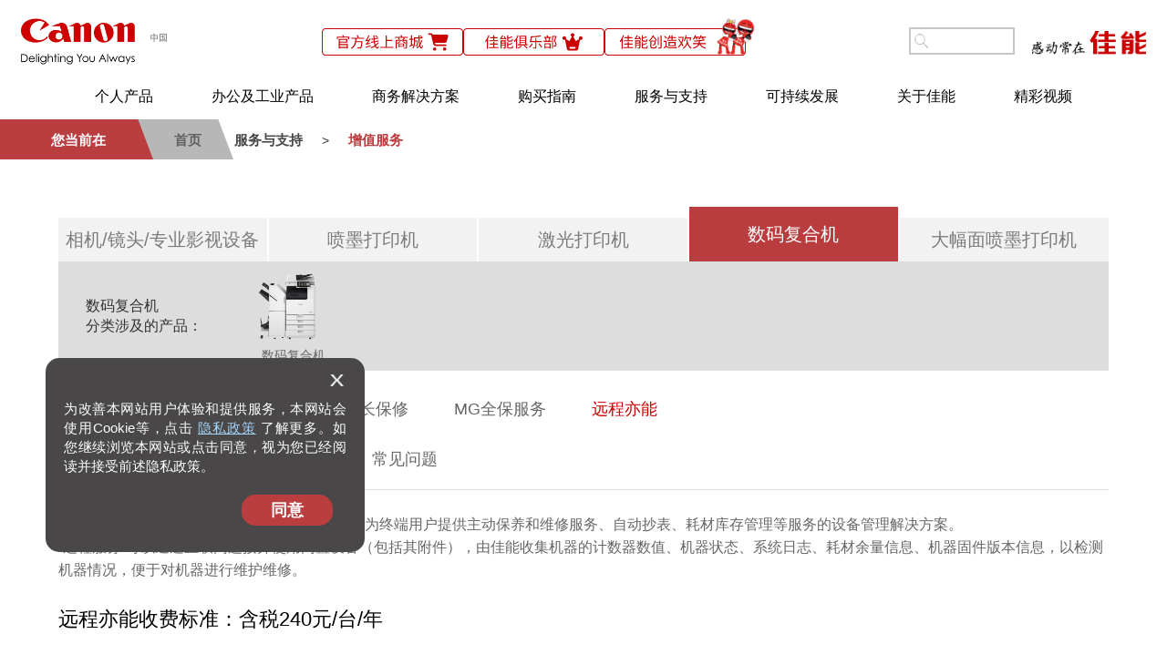

--- FILE ---
content_type: text/html
request_url: https://www.canon.com.cn/supports/servicemenu/lbremote.html
body_size: 21836
content:
<!DOCTYPE html>
<html>

<head>

    <meta http-equiv="Content-Type" content="text/html; charset=utf-8">
    <meta http-equiv="Content-Script-Type" content="text/javascript">
    <meta http-equiv="Content-Style-Type" content="text/css">
    <meta name="keywords" content="佳能远程亦能服务,佳能打印机管理,佳能复合机管理,佳能打印机远程亦能服务,佳能复合机远程亦能服务,佳能增值服务">
    <meta name="description" content="感谢您选择佳能的产品!为了提供更满意的客户服务,我们诚挚向您推荐本服务,欢迎选购!">
    <meta name="robots" content="index, follow">
    <meta property="og:title" content="远程亦能 - 数码复合机 - 增值服务 - 佳能(中国)" />
	<meta property="og:description" content="感谢您选择佳能的产品!为了提供更满意的客户服务,我们诚挚向您推荐本服务,欢迎选购!" />
	<meta property="og:type" content="website" /> 
	<meta property="og:image" content="https://www.canon.com.cn/Public/Front/images/canonLogommeta.png" /> 
	<meta property="og:url" content="https://www.canon.com.cn/supports/servicemenu/lbremote.html"  />
    <title>远程亦能 - 数码复合机 - 增值服务 - 佳能(中国)</title>

    <link rel="stylesheet" type="text/css" href="/Public/Front/bootstrap/dist/style/bootstrap.css" media="all" />
    <!-- start favicons + touch icons -->
<link rel="shortcut icon" href="/favicon.ico" type="image/x-icon">
<link rel="icon" href="/favicon.ico" type="image/x-icon">
<link rel="apple-touch-icon" sizes="57x57" href="/apple-touch-icon-57x57.png">
<link rel="apple-touch-icon" sizes="60x60" href="/apple-touch-icon-60x60.png">
<link rel="apple-touch-icon" sizes="72x72" href="/apple-touch-icon-72x72.png">
<link rel="apple-touch-icon" sizes="76x76" href="/apple-touch-icon-76x76.png">
<link rel="apple-touch-icon" sizes="114x114" href="/apple-touch-icon-114x114.png">
<link rel="apple-touch-icon" sizes="120x120" href="/apple-touch-icon-120x120.png">
<link rel="apple-touch-icon" sizes="144x144" href="/apple-touch-icon-144x144.png">
<link rel="apple-touch-icon" sizes="152x152" href="/apple-touch-icon-152x152.png">
<link rel="icon" type="image/png" href="/favicon-16x16.png" sizes="16x16">
<link rel="icon" type="image/png" href="/favicon-32x32.png" sizes="32x32">
<link rel="icon" type="image/png" href="/favicon-96x96.png" sizes="96x96">
<link rel="icon" type="image/png" href="/favicon-160x160.png" sizes="160x160">
<link rel="icon" type="image/png" href="/favicon-196x196.png" sizes="196x196">
<meta name="msapplication-TileColor" content="#da532c">
<meta name="msapplication-TileImage" content="/mstile-144x144.png">
<meta name="theme-color" content="#ffffff">
<!-- end favicons + touch icons -->
<meta name="viewport" content="width=device-width, initial-scale=0.5, user-scalable=1, minimal-ui">
<script src="/Public/Front/js/sensorsdata.min.js"></script>
<script src="/Public/Front/js/sensorscommon.js"></script>
<script src="/Public/Front/js/sensors_data.js"></script>
<link rel="stylesheet" type="text/css" href="/Public/Front/style/swiper.min.css" media="all" />
<link href="/Public/Front/style/common.css?v=20251225" rel="stylesheet" type="text/css" media="all" />
<script src="/Public/Front/js/jquery-3.5.1.min.js"></script>
<script>var newHeadjs = $;</script>
<script src="/Public/Front/js/jquery-migrate-3.3.2.min.js"></script>
<script src="/Public/Front/js/official_suggest.js" defer></script>
<script src="/Public/Front/js/hoverIntent.js" ></script>
<script src="/Public/Front/js/swiper.min.js"></script>
<script src="/Public/Front/js/lazysizes.min.js" defer=""></script>
<script src="/Public/Front/js/video_common.js?v=202404"></script>
<script src="/Public/Front/js/click.js?v=20250606" defer></script>
<!-- Sync Document End -->
    <script src="/Public/Front/bootstrap/dist/js/bootstrap.js"></script>
    <link href="/purchase/onlinesale/css/onlinesale.css" rel="stylesheet" type="text/css" media="all">
    <link href="/supports/app/download/css/app.css" rel="stylesheet" type="text/css" media="all">
    <link href="/supports/servicemenu/css/servicemenu.css" rel="stylesheet" type="text/css" media="all">
    <script src="/supports/servicemenu/js/servicemenu.js" type="text/javascript"></script>
    <script type="text/javascript">
        sensors.registerPage({ operationLevel: ['web', 'supports'] });
        sensors.quick('autoTrack');
    </script>
</head>

<body>

    <div class="headpc">
    <div class="head1 head1_230824">
        <div class="head1a head1a_230824">
            <a href="/"><img src="/Public/Front/images/logo.jpg" /></a>
        </div>
        <div class="head1b pc head1b_230824">
            <div class="head1b3">
                <a class="hp_header_logo header_logo_shop" target="_blank"
                    href="https://shop.canon.com.cn/?utm_source=web&utm_term=wm&utm_medium=hp_header" 
                    sensors-disable
                    onclick="my_smq_header(['custom', '页头', '自营电商']);">
                </a>
                <a class="hp_header_logo header_logo_club" target="_blank"
                    href="https://club.canon.com.cn/home.html?utm_source=web&utm_term=ccntop&utm_medium=den_menu" 
                    sensors-disable
                    onclick="my_smq_header(['custom', '页头', '佳能俱乐部']);">
                </a>
                <a class="hp_header_logo header_logo_smile" href="/about/china/culture/" sensors-disable
                    onclick="my_smq_header(['custom', '页头', '佳能创造欢笑']);">
                    <span class="hp_header_logo_img">
                        <img src="/Public/Front/images/logo_culture.svg" class="hp_header_logo_gif">
                    </span>
                </a>
            </div>
        </div>
        <div class="head1cd_230824">
            <div class="head1c pc head1c_230824">
                <div class="head1c2 head1c2_230824">
                    <div class="search">
                        <a class="search_but png" href="#"></a>
                        <div>
                            <input sensors-disable style="color:black;" id="MF_form_phrase" name="query" value="" autocomplete="off" maxlength="50" type="text" onFocus="my_smq_search();">
                            <input id="ie" name="ie" value="utf8" type="hidden">
                        </div>
                    </div>
                </div>
            </div>
            <div class="head1d head1d_230824"><img src="/Public/Front/images/logo4.png" /></div>
        </div>
    </div>
    <div class="head5 phone">
        <div class="phone_menue_flex">
            <div class="left_box">
                <a class="shop_icon" target="_blank" href="https://shop.canon.com.cn/?utm_source=web&utm_term=wm&utm_medium=hp_header" sensors-disable
                    onclick="my_smq_header(['custom', '页头', '自营电商']);">
                    <svg version="1.1" id="图层_1" xmlns="http://www.w3.org/2000/svg" xmlns:xlink="http://www.w3.org/1999/xlink" x="0px"
                        y="0px" viewBox="0 0 18 16" style="enable-background:new 0 0 18 16;" xml:space="preserve">
                        <style type="text/css">
                            .st1_phone {
                                fill-rule: evenodd;
                                clip-rule: evenodd;
                                fill: #cc0000;
                            }
                        </style>
                        <path class="st1_phone" d="M17.5,3.4l-1.3,4.4c-0.2,0.6-0.7,1-1.4,1H6.1l0.2,0.7c0.1,0.4,0.5,0.7,0.9,0.7h8.2c0.4,0,0.7,0.3,0.7,0.7
                    	s-0.3,0.7-0.7,0.7H7.1C6,11.6,5,10.9,4.8,9.8L3,2.3C2.9,2,2.7,1.9,2.5,1.9H1.1c-0.4,0-0.7-0.3-0.7-0.7s0.3-0.7,0.7-0.7h1.4
                    	C3.3,0.5,4,1,4.3,1.7h12c0.4,0,0.7,0.2,1,0.5C17.6,2.5,17.6,3,17.5,3.4z M6,12.7c0.8,0,1.4,0.6,1.4,1.4S6.8,15.5,6,15.5
                    	s-1.4-0.6-1.4-1.4C4.6,13.3,5.2,12.7,6,12.7z M14.5,12.7c0.8,0,1.4,0.6,1.4,1.4s-0.6,1.4-1.4,1.4c-0.8,0-1.4-0.6-1.4-1.4
                    	C13,13.3,13.7,12.7,14.5,12.7z" />
                    </svg>
                </a>
                <a class="club_icon" target="_blank" href="https://club.canon.com.cn/home.html?utm_source=web&utm_term=ccntop&utm_medium=den_menu"
                    sensors-disable onclick="my_smq_header(['custom', '页头', '佳能俱乐部']);">
                    <svg version="1.1" id="图层_1" xmlns="http://www.w3.org/2000/svg" xmlns:xlink="http://www.w3.org/1999/xlink" x="0px"
                        y="0px" viewBox="0 0 18 16" style="enable-background:new 0 0 18 16;" xml:space="preserve">
                        <style type="text/css">
                            .st1_phone {
                                fill-rule: evenodd;
                                clip-rule: evenodd;
                                fill: #cc0000;
                            }
                        </style>
                        <path class="st1_phone" d="M17.4,4c-0.4-0.8-1.3-1-2.1-0.7c-0.8,0.4-1,1.3-0.7,2.1c0,0.1,0.1,0.1,0.1,0.2l-2.9,1.8L9.6,3.4
                    	c0.6-0.2,1-0.8,1-1.4c0-0.8-0.7-1.5-1.6-1.5C8.2,0.5,7.4,1.2,7.4,2c0,0.7,0.5,1.2,1,1.4L6.4,7.3L3.2,5.5C3.5,5,3.6,4.4,3.3,4
                    	C2.9,3.2,2,2.9,1.2,3.3s-1,1.3-0.7,2.1s1.3,1,2.1,0.7l0,0l1.6,8c0.2,0.8,0.9,1.4,1.8,1.4h6c0.8,0,1.6-0.6,1.8-1.4l1.6-8
                    	c0.5,0.2,0.9,0.3,1.5,0C17.5,5.7,17.8,4.7,17.4,4z M11,13.8h-4c-0.4,0-0.7-0.3-0.7-0.7s0.3-0.7,0.7-0.7h4c0.4,0,0.7,0.3,0.7,0.7
                    	C11.6,13.5,11.3,13.8,11,13.8z" />
                    </svg>
                </a>
                <a class="culture_icon" href="/about/china/culture/" sensors-disable onclick="my_smq_header(['custom', '页头', '佳能创造欢笑']);">
                    <span>
                        <img src="/Public/Front/images/logo_culture.svg">
                    </span>
                    <span>
                        <img src="/Public/Front/images/czhx.svg" class="culture_icon_text">
                    </span>
                </a>
            </div>
            <div class="right_box">
                <div class="head53 right_icon"><img src="/Public/Front/images/se1.png?v=20250427" /></div>
                <div class="head52 right_icon"><img src="/Public/Front/images/se2.png?v=20250427" /></div>
            </div>
        </div>
    </div>
</div>
<!--marsfinderoff: index-->
<!-- 一级栏目 -->
<div id="koo">                     
    <!-- 顶级栏目 -->
    <div class="cai0 new_sp_style" id="tan88">
        <div class="cai1">
            <div class="cai1b"><img src="/Public/Front/images/xx2.png" /></div>
        </div>
        <div class="cai3">
            <div class="search">
                <input type="submit" value="" sensors-disable onclick="my_smq_search();" class="cai31">
                <input id="MF_form_phrase" class="cai32" name="q" placeholder="请输入您要搜索的内容" value="" autocomplete="off" maxlength="50" type="text">
            </div>
        </div>
    </div>
    <!-- 手机导航 -->
    <div class="cai0 new_sp_style" id="tan0">
        <div class="cai1">
            <div class="cai1b"><img src="/Public/Front/images/xx2.png" /></div>
        </div>
        <div class="cai2 new_head_sp_menu">
            <ul>
                <li>
                    <a sensors-disable onclick="my_smq_header(['custom', '首页']);" href="/">
                        <span><img data-src="/Public/Front/images/home_xv.png" /></span>
                        <h2>首页</h2>
                    </a>
                </li>
                <li>
                    <a onclick="my_smq_header(['custom', '产品']);" class="new_head_sp_click" data-sp="产品">
                        <span><img data-src="/Public/Front/images/xv1.png" /></span>
                        <h2>产品<div class="new_head_sp_show"></div></h2>
                    </a>
                    <ul class="new_head_sp_secend">
                        <li>
                            <h2 class="new_head_sp_secend_click">个人产品</h2>
                            <ul class="new_head_sp_third new_sp_style_child" id="banner_sp_toc">
                                <li>
                                    <a href="/overview/toc.html" sensors-disable
                                        onclick="my_smq_header(['custom', '个人产品首页']);">

                                        <h2>个人产品首页</h2>
                                    </a>
                                </li>
                                <li>
                                    <a href="/overview/eos.html" sensors-disable onclick="my_smq_header(['custom', 'EOS微单/单反相机']);">
                                        <h2>EOS微单/单反相机</h2>
                                    </a>
                                </li>
                                <li>
                                    <a href="/overview/efwidezoom.html" sensors-disable onclick="my_smq_header(['custom', 'RF/EF镜头']);">
                                        <h2>RF/EF镜头</h2>
                                    </a>
                                </li>
                                <li>
                                    <a href="/overview/eos.html?tab=29" sensors-disable
                                        onclick="my_smq_header(['custom', 'EOS数码相机附件']);">

                                        <h2>EOS数码相机附件</h2>
                                    </a>
                                </li>
                                <li>
                                    <a href="/overview/powershot.html" sensors-disable onclick="my_smq_header(['custom', '小型数码相机 ']);">
                                        <h2>小型数码相机 </h2>
                                    </a>
                                </li>
                                <li>
                                    <a href="/overview/dv.html" sensors-disable onclick="my_smq_header(['custom', '数码摄像机']);">
                                        <h2>数码摄像机</h2>
                                    </a>
                                </li>
                                <li>
                                    <a href="/overview/printertoc.html" sensors-disable onclick="my_smq_header(['custom', '打印机-个人产品']);">
                                        <h2>打印机</h2>
                                    </a>
                                </li>
                                <li>
                                    <a href="/overview/canoscan.html" sensors-disable onclick="my_smq_header(['custom', '图片扫描仪']);">

                                        <h2>图片扫描仪</h2>
                                    </a>
                                </li>
                                <li>
                                    <a href="/overview/telscope.html" sensors-disable onclick="my_smq_header(['custom', '望远镜']);">

                                        <h2>望远镜</h2>
                                    </a>
                                </li>
                                <li>
                                    <a href="/overview/newconcept.html" sensors-disable onclick="my_smq_header(['custom', '新概念相机']);">
                                        <h2>新概念相机</h2>
                                    </a>
                                </li>
                                <li>
                                    <a href="/overview/consumable1.html" sensors-disable onclick="my_smq_header(['custom', '耗材-个人产品']);">

                                        <h2>耗材</h2>
                                    </a>
                                </li>
                            </ul>
                        </li>
                        <li>
                            <h2 class="new_head_sp_secend_click">办公及工业产品</h2>
                            <ul class="new_head_sp_third new_sp_style_child" id="banner_sp_tob">
                                <li>
                                    <a href="/overview/tob.html" sensors-disable
                                        onclick="my_smq_header(['custom', '办公及工业产品首页']);">

                                        <h2>办公及工业产品首页</h2>
                                    </a>
                                </li>
                                <li>
                                    <a href="/overview/imagerunneradvance.html" sensors-disable onclick="my_smq_header(['custom', '数码复合机']);">
                                        <h2>数码复合机</h2>
                                    </a>
                                </li>
                                <li>
                                    <a href="/overview/imagerunnerrent.html" sensors-disable onclick="my_smq_header(['custom', '数码复合机租赁（印量包）']);">
                                        <h2>数码复合机租赁(印量包)</h2>
                                    </a>
                                </li>
                                <li>
                                    <a href="/overview/printertob.html" sensors-disable onclick="my_smq_header(['custom', '打印机-办公及工业产品']);">
                                        <h2>打印机</h2>
                                    </a>
                                </li>
                                <li>
                                    <a href="/overview/surveillance.html" sensors-disable onclick="my_smq_header(['custom', '网络摄像机及解决方案']);">
                                        <h2>网络摄像机及解决方案</h2>
                                    </a>
                                </li>
                                <li>
                                    <a href="/overview/dscanner.html" sensors-disable onclick="my_smq_header(['custom', '高速文件扫描仪']);">
                                        <h2>高速文件扫描仪</h2>
                                    </a>
                                </li>
                                <li>
                                    <a href="/overview/cutsheet-bw.html" sensors-disable onclick="my_smq_header(['custom', '商用印刷系统']);">
                                        <h2>商用印刷系统 </h2>
                                    </a>
                                </li>
                                <li>
                                    <a href="/overview/ipf.html" sensors-disable onclick="my_smq_header(['custom', '大幅面打印机']);">
                                        <h2>大幅面打印机</h2>
                                    </a>
                                </li>
                                <li>
                                    <a href="/overview/cinemaeos.html" sensors-disable onclick="my_smq_header(['custom', '专业影视设备']);">
                                        <h2>专业影视设备</h2>
                                    </a>
                                </li>
                                <li>
                                    <a href="/overview/hdtv-u.html" sensors-disable onclick="my_smq_header(['custom', '广播器材']);">
                                        <h2>广播器材</h2>
                                    </a>
                                </li>
                                <li>
                                    <a href="/overview/remotecamera.html" sensors-disable onclick="my_smq_header(['custom', '摄控一体机']);">
                                        <h2>摄控一体机</h2>
                                    </a>
                                </li>
                                <li>
                                    <a href="/product/rf52f28/" sensors-disable onclick="my_smq_header(['custom', '虚拟现实系统 VR解决方案']);">
                                        <h2>虚拟现实系统/VR解决方案</h2>
                                    </a>
                                </li>
                                <li>
                                    <a href="/overview/3dprinter.html" sensors-disable onclick="my_smq_header(['custom', '3D打印']);">
                                        <h2>3D打印</h2>
                                    </a>
                                </li>
                                <li>
                                    <a href="/overview/consumable.html" sensors-disable onclick="my_smq_header(['custom', '耗材-办公及工业产品']);">
                                        <h2>耗材</h2>
                                    </a>
                                </li>
                                <li>
                                    <a href="/overview/sws.html" sensors-disable onclick="my_smq_header(['custom', '系统解决方案（佳创空间）']);">
                                        <h2>系统解决方案（佳创空间）</h2>
                                    </a>
                                </li>
                                <li>
                                    <a href="/overview/components.html" sensors-disable onclick="my_smq_header(['custom', '电子元器件']);">
                                        <h2>电子元器件</h2>
                                    </a>
                                </li>
                            </ul>
                        </li>
                        <li>
                            <a sensors-disable href="/special/btob/index.html" target="_blank" onclick="my_smq_header(['custom', '商务解决方案']);">
                                <h2>商务解决方案</h2>
                            </a>
                        </li>
                    </ul>
                </li>
                <li>
                    <a onclick="my_smq_header(['custom', '购买']);" class="new_head_sp_click" data-sp="购买">
                        <span><img data-src="/Public/Front/images/new_head_purchase_sp.png" /></span>
                        <h2>购买<div class="new_head_sp_show"></div>
                        </h2>
                    </a>
                    <ul class="new_head_sp_secend">
                        <li>
                            <a sensors-disable href="/purchase/guide.html"
                                onclick="my_smq_header(['custom', '购买指南首页']);">
                                <h2>购买指南首页</h2>
                            </a>
                        </li>
                        <li>
                            <a sensors-disable href="/purchase/dealer/index.html"
                                onclick="my_smq_header(['custom', '经销商查询']);">
                                <h2>经销商查询</h2>
                            </a>
                        </li>
                        <li>
                            <h2 class="new_head_sp_secend_click">官方旗舰店</h2>
                            <ul class="new_head_sp_third">
                                <li>
                                    <a href="/purchase/onlinesale/index.html" sensors-disable
                                        onclick="my_smq_header(['custom', '官方旗舰店首页']);">

                                        <h2>官方旗舰店首页</h2>
                                    </a>
                                </li>
                                <li>
                                    <a href="https://shop.canon.com.cn/?utm_source=web&utm_term=wm&utm_medium=hp_menu" target="_blank" sensors-disable 
                                        onclick="my_smq_header(['custom', '官方线上商城']);">

                                        <h2>官方线上商城</h2>
                                    </a>
                                </li>
                                <li>
                                    <a href="https://canon.tmall.com/" sensors-disable target="_blank"
                                        onclick="my_smq_header(['custom', '天猫官方旗舰店']);">

                                        <h2>天猫官方旗舰店</h2>
                                    </a>
                                </li>
                                <li>
                                    <a href="https://canondayin.tmall.com/" sensors-disable target="_blank"
                                        onclick="my_smq_header(['custom', '天猫打印旗舰店']);">

                                        <h2>天猫打印旗舰店</h2>
                                    </a>
                                </li>
                                <li>
                                    <a href="https://mall.jd.com/index-19537484.html?from=pc" sensors-disable target="_blank"
                                        onclick="my_smq_header(['custom', '京东官方旗舰店']);">

                                        <h2>京东官方旗舰店</h2>
                                    </a>
                                </li>
                                <li>
                                    <a href="https://shop.m.jd.com/shop/home?shopId=13847161" sensors-disable target="_blank"
                                        onclick="my_smq_header(['custom', '京东打印机旗舰店']);">

                                        <h2>京东打印机旗舰店</h2>
                                    </a>
                                </li>
                                <li style="line-height: 40px;">
                                    <a style="flex-direction: column;">
                                        <h2>抖音官方旗舰店</h2>
                                        <div style="font-size: 22px;color: darkgrey;margin-top: -15px;padding-left: 1%;">请在抖音平台搜索佳能官方旗舰店</div>
                                    </a>
                                </li>
                                <li style="line-height: 40px;">
                                    <a style="flex-direction: column;">
                                        <h2>小红书官方旗舰店</h2>
                                        <div style="font-size: 22px;color: darkgrey;margin-top: -15px;padding-left: 1%;">请在小红书平台搜索佳能官方旗舰店</div>
                                    </a>
                                </li>
                                <li style="line-height: 40px;">
                                    <a style="flex-direction: column;">
                                        <h2>微信佳能线上商城</h2>
                                        <div style="font-size: 22px;color: darkgrey;margin-top: -15px;padding-left: 1%;">请在微信平台搜索佳能线上商城</div>
                                    </a>
                                </li>
                            </ul>
                        </li>
                        <li>
                            <h2 class="new_head_sp_secend_click">电商旗舰店</h2>
                            <ul class="new_head_sp_third">
                                <li>
                                    <a href="/purchase/onlinesale/index2.html" sensors-disable
                                        onclick="my_smq_header(['custom', '电商旗舰店首页']);">

                                        <h2>电商旗舰店首页</h2>
                                    </a>
                                </li>
                                <li>
                                    <a href="https://mall.jd.com/index-1000000877.html" target="_blank" sensors-disable 
                                        onclick="my_smq_header(['custom', '影像产品京东自营旗舰店']);">

                                        <h2>影像产品京东自营旗舰店</h2>
                                    </a>
                                </li>
                                <li>
                                    <a href="https://mall.jd.com/index-1000000513.html" target="_blank" sensors-disable 
                                        onclick="my_smq_header(['custom', '打印机京东自营旗舰店']);">

                                        <h2>打印机京东自营旗舰店</h2>
                                    </a>
                                </li>
                               
                                <li>
                                    <a href="https://mall.jd.com/index-1000106182.html" target="_blank" sensors-disable 
                                        onclick="my_smq_header(['custom', '商务办公京东自营旗舰店']);">

                                        <h2>商务办公京东自营旗舰店</h2>
                                    </a>
                                </li>
                                <li>
                                    <a href="https://mall.jd.com/index-1000423333.html" target="_blank" sensors-disable 
                                        onclick="my_smq_header(['custom', '专业打印京东自营旗舰店']);">
                                        <h2>专业打印京东自营旗舰店</h2>
                                    </a>
                                </li>
                                <li>
                                    <a href="https://mall.jd.com/index-12917012.html" target="_blank" sensors-disable 
                                        onclick="my_smq_header(['custom', '佳能印品旗舰店']);">
                                        <h2>佳能印品旗舰店</h2>
                                    </a>
                                </li>
                                <li>
                                    <a href="https://shop.suning.com/30000151/index.html" target="_blank" sensors-disable 
                                        onclick="my_smq_header(['custom', '影像产品苏宁自营旗舰店']);">

                                        <h2>影像产品苏宁自营旗舰店</h2>
                                    </a>
                                </li>
                                <li>
                                    <a href="https://mobile.yangkeduo.com/mall_page.html?mall_id=832699507" target="_blank" sensors-disable 
                                        onclick="my_smq_header(['custom', '打印拼多多自营旗舰店']);">
                                        <h2>打印拼多多自营旗舰店</h2>
                                    </a>
                                </li>
                            </ul>
                        </li>
                        <li>
                            <h2 class="new_head_sp_secend_click">电商认证店</h2>
                            <ul class="new_head_sp_third">
                                <li>
                                    <a href="/purchase/onlinesale/index3.html" sensors-disable
                                        onclick="my_smq_header(['custom', '电商认证店首页']);">

                                        <h2>电商认证店首页</h2>
                                    </a>
                                </li>
                                <li>
                                    <a href="/purchase/onlinesale/index3.html?type=tmall" sensors-disable
                                        onclick="my_smq_header(['custom', '天猫认证店']);">
                                        <h2>天猫认证店</h2>
                                    </a>
                                </li>
                                <li>
                                    <a href="/purchase/onlinesale/index3.html?type=jd" sensors-disable
                                        onclick="my_smq_header(['custom', '京东认证店']);">
                                        <h2>京东认证店</h2>
                                    </a>
                                </li>
                                <li>
                                    <a href="/purchase/onlinesale/index3.html?type=pdd" sensors-disable 
                                        onclick="my_smq_header(['custom', '拼多多认证店']);">
                                        <h2>拼多多认证店</h2>
                                    </a>
                                </li>
                                <li>
                                    <a href="/purchase/onlinesale/index3.html?type=tiktok" sensors-disable 
                                        onclick="my_smq_header(['custom', '抖音认证店']);">
                                        <h2>抖音认证店</h2>
                                    </a>
                                </li>
                                <li>
                                    <a href="/purchase/onlinesale/index3.html?type=kuaishou" sensors-disable 
                                        onclick="my_smq_header(['custom', '快手认证店']);">
                                        <h2>快手认证店</h2>
                                    </a>
                                </li>
                                <li>
                                    <a href="/purchase/onlinesale/index3.html?type=wx" sensors-disable 
                                        onclick="my_smq_header(['custom', '微信视频号及视频小店']);">
                                        <h2>微信视频号及视频小店</h2>
                                    </a>
                                </li>
                            </ul>
                        </li>
                        <li>
                            <h2 class="new_head_sp_secend_click">佳能展厅</h2>
                            <ul class="new_head_sp_third">
                                <li>
                                    <a href="/purchase/show/index.html" sensors-disable
                                        onclick="my_smq_header(['custom', '佳能展厅首页']);">
                                        <h2>佳能展厅首页</h2>
                                    </a>
                                </li>
                                <li>
                                    <a href="/purchase/show/shanghai/" sensors-disable
                                        onclick="my_smq_header(['custom', '上海-佳能影像乐天地']);">
                                        <h2>上海-佳能影像乐天地</h2>
                                    </a>
                                </li>
                                <li>
                                    <a href="/purchase/show/shanghai/index2.html" sensors-disable
                                        onclick="my_smq_header(['custom', '上海-智慧办公体验中心']);">
                                        <h2>上海-智慧办公体验中心</h2>
                                    </a>
                                </li>
                                <li>
                                    <a href="/purchase/show/guangzhou/" sensors-disable
                                        onclick="my_smq_header(['custom', '广州-佳能影像乐天地']);">
                                        <h2>广州-佳能影像乐天地</h2>
                                    </a>
                                </li>
                                <li>
                                    <a href="/purchase/show/shenzhen/" sensors-disable
                                        onclick="my_smq_header(['custom', '深圳-智慧办公体验中心']);">
                                        <h2>深圳-智慧办公体验中心</h2>
                                    </a>
                                </li>
                                <li>
                                    <a href="/purchase/show/wholecountry/" sensors-disable
                                        onclick="my_smq_header(['custom', '全国-商业打印产品体验中心']);">
                                        <h2>全国-商业打印产品体验中心</h2>
                                    </a>
                                </li>
                                <li>
                                    <a href="/purchase/show/beijing/" sensors-disable
                                        onclick="my_smq_header(['custom', '北京-佳能影像文化交流空间']);">
                                        <h2>北京-佳能影像文化交流空间</h2>
                                    </a>
                                </li>
                            </ul>
                        </li>
                    </ul>
                </li>
                <li>
                    <a sensors-disable onclick="my_smq_header(['custom', '服务']);" href="javascript:void(0);" class="new_head_sp_click">
                        <span><img data-src="/Public/Front/images/xv2.png" /></span>
                        <h2>服务<div class="new_head_sp_show"></div></h2>
                    </a>
                    <ul class="new_head_sp_secend">
                        <li>
                            <a sensors-disable href="/supports/service.html" onclick="my_smq_header(['custom', '服务与支持首页']);">
                                <h2>服务与支持首页</h2>
                            </a>
                        </li>
                        <li>
                            <a sensors-disable href="/supports/download/sims/search/index" onclick="my_smq_header(['custom', '下载与支持']);">
                                <h2>下载与支持</h2>
                            </a>
                        </li>
                        <li>
                            <a sensors-disable href="/supports/app/" onclick="my_smq_header(['custom', '移动应用下载']);">
                                <h2>移动应用下载</h2>
                            </a>
                        </li>
                        <li>
                            <a sensors-disable href="/supports/servicenet/index.html" onclick="my_smq_header(['custom', '服务网络']);">
                                <h2>服务网络</h2>
                            </a>
                        </li>
                        <li>
                            <a sensors-disable href="/supports/webcontact/index.html" onclick="my_smq_header(['custom', '在线支持']);">
                                <h2>在线支持</h2>
                            </a>
                        </li>
                        <li>
                            <a sensors-disable href="/supports/authenticity/index.html" onclick="my_smq_header(['custom', '防伪查询']);">
                                <h2>防伪查询</h2>
                            </a>
                        </li>
                        <li>
                            <a sensors-disable href="/supports/policy/index.html" onclick="my_smq_header(['custom', '服务政策']);">
                                <h2>服务政策</h2>
                            </a>
                        </li>
                        <li>
                            <h2 class="new_head_sp_secend_click">服务公告</h2>
                            <ul class="new_head_sp_third">
                                <li>
                                    <a href="/supports/announce/index.html" sensors-disable onclick="my_smq_header(['custom', '服务公告-全部分类']);">
                                        <h2>全部分类</h2>
                                    </a>
                                </li>
                                <li>
                                    <a href="/supports/announce/products/" sensors-disable onclick="my_smq_header(['custom', '服务公告-产品相关']);">
                                        <h2>产品相关</h2>
                                    </a>
                                </li>
                                <li>
                                    <a href="/supports/announce/marketing/" sensors-disable onclick="my_smq_header(['custom', '服务公告-市场相关']);">
                                        <h2>市场相关</h2>
                                    </a>
                                </li>
                                <li>
                                    <a href="/supports/announce/temporary/" sensors-disable onclick="my_smq_header(['custom', '服务公告-放假/临时通知']);">
                                        <h2>放假/临时通知</h2>
                                    </a>
                                </li>
                                <li>
                                    <a href="/supports/announce/security/" sensors-disable onclick="my_smq_header(['custom', '服务公告-安全相关']);">
                                        <h2>安全相关</h2>
                                    </a>
                                </li>
                            </ul>
                        </li>
                        <li>
                            <a sensors-disable href="/supports/sdk/index.html" onclick="my_smq_header(['custom', '佳定制']);">
                                <h2>佳定制</h2>
                            </a>
                        </li>
                        <li>
                            <a sensors-disable href="/m/support/pregister/login/index" onclick="my_smq_header(['custom', '佳服务']);">
                                <h2>佳服务</h2>
                            </a>
                        </li>
                        <li>
                            <h2 class="new_head_sp_secend_click">增值服务</h2>
                            <ul class="new_head_sp_third">
                                <li>
                                    <a  href="/supports/servicemenu/imageinformation.html"  sensors-disable onclick="my_smq_header(['custom', '增值服务-相机/镜头/专业影视设备']);">
                                        <h2>相机/镜头/专业影视设备</h2>
                                    </a>
                                </li>
                                <li>
                                    <a  href="/supports/servicemenu/index.html"  sensors-disable onclick="my_smq_header(['custom', '增值服务-喷墨打印机']);">
                                        <h2>喷墨打印机</h2>
                                    </a>
                                </li>
                                <li>
                                    <a  href="/supports/servicemenu/lsetup.html"  sensors-disable onclick="my_smq_header(['custom', '增值服务-激光打印机']);">
                                        <h2>激光打印机</h2>
                                    </a>
                                </li>
                                <li>
                                    <a  href="/supports/servicemenu/lbimagerunnerrent.html"  sensors-disable onclick="my_smq_header(['custom', '增值服务-数码复合机']);">
                                        <h2>数码复合机</h2>
                                    </a>
                                </li>
                                <li>
                                    <a  href="/supports/servicemenu/professionalproducts.html"  sensors-disable onclick="my_smq_header(['custom', '增值服务-大幅面喷墨打印机']);">
                                        <h2>大幅面喷墨打印机</h2>
                                    </a>
                                </li>
                            </ul>
                        </li>
                    </ul>
                </li>
                <li>
                    <a sensors-disable onclick="my_smq_header(['custom', '可持续发展']);" href="javascript:void(0);" class="new_head_sp_click">
                        <span><img data-src="/Public/Front/images/vvv3.png" /></span>
                        <h2>可持续发展<div class="new_head_sp_show"></div></h2>
                    </a>
                    <ul class="new_head_sp_secend">
                        <li>
                            <a href="/csr/" sensors-disable
                                onclick="my_smq_header(['custom', '可持续发展首页']);">
                                <h2>可持续发展首页</h2>
                            </a>
                        </li>
                        <li>
                            <a sensors-disable href="/csr/responsibility/" onclick="my_smq_header(['custom', 'CSR-可持续发展管理']);">
                                <h2>可持续发展管理</h2>
                            </a>
                        </li>
                        <li>
                            <a sensors-disable href="/csr/credibility/" onclick="my_smq_header(['custom', 'CSR-恪守商业道德']);">
                                <h2>恪守商业道德</h2>
                            </a>
                        </li>
                        <li>
                            <a sensors-disable href="/csr/customer/" onclick="my_smq_header(['custom', 'CSR-客户友好']);">
                                <h2>客户友好</h2>
                            </a>
                        </li>
                        <li>
                            <a sensors-disable href="/csr/consumer/" onclick="my_smq_header(['custom', 'CSR-伙伴同行']);">
                                <h2>伙伴同行</h2>
                            </a>
                        </li>
                        <li>
                            <a sensors-disable href="/csr/employee/" onclick="my_smq_header(['custom', 'CSR-员工发展']);">
                                <h2>员工发展</h2>
                            </a>
                        </li>
                        <li>
                            <a sensors-disable href="/csr/environment/" onclick="my_smq_header(['custom', 'CSR-环境可持续发展']);">
                                <h2>环境可持续发展</h2>
                            </a>
                        </li>
                        <li>
                            <a sensors-disable href="/csr/contribution/" onclick="my_smq_header(['custom', 'CSR-影像公益']);">
                                <h2>影像公益</h2>
                            </a>
                        </li>
                        <li>
                            <a sensors-disable href="/csr/download/" onclick="my_smq_header(['custom', 'CSR-相关资料']);">
                                <h2>相关资料</h2>
                            </a>
                        </li>
                    </ul>
                </li>
                <li>
                    <a href="javascript:void(0);" sensors-disable onclick="my_smq_header(['custom', '企业']);" class="new_head_sp_click">
                        <span><img data-src="/Public/Front/images/xv3.png" /></span>
                        <h2>企业<div class="new_head_sp_show"></div></h2>
                    </a>
                    <ul class="new_head_sp_secend">
                        <li>
                            <a href="/about/" sensors-disable
                                onclick="my_smq_header(['custom', '关于佳能首页']);">
                                <h2>关于佳能首页</h2>
                            </a>
                        </li>
                        <li>
                            <a sensors-disable href="/about/group/introduction/" onclick="my_smq_header(['custom', '企业-佳能全球']);">
                                <h2>佳能全球</h2>
                            </a>
                        </li>
                        <li>
                            <a sensors-disable href="/about/china/introduction/" onclick="my_smq_header(['custom', '企业-佳能中国']);">
                                <h2>佳能中国</h2>
                            </a>
                        </li>
                        <li>
                            <a sensors-disable href="/about/history/overview/" onclick="my_smq_header(['custom', '企业-佳能历史']);">
                                <h2>佳能历史</h2>
                            </a>
                        </li>
                        <li>
                            <a sensors-disable href="/about/hr/" onclick="my_smq_header(['custom', '企业-人才理念']);">
                                <h2>人才理念</h2>
                            </a>
                        </li>
                        <li>
                            <a sensors-disable href="/about/download/" onclick="my_smq_header(['custom', '企业-资料下载']);">
                                <h2>资料下载</h2>
                            </a>
                        </li>
                        <li>
                            <a sensors-disable="" href="/info/index.html" onclick="my_smq_header(['custom', '企业-新闻中心']);">
                                <h2>新闻中心</h2>
                            </a>
                        </li>
                    </ul>
                </li>
                <li>
                    <a href="/video/" sensors-disable onclick="my_smq_header(['custom', '精彩视频']);">
                        <span><img data-src="/Public/Front/images/video_channel.png" /></span>
                        <h2>视频</h2>
                    </a>
                </li>
            </ul>
        </div>
        <div class="cai3 new_cai3">
            <div class="search">
                <input sensors-disable type="submit" value="" onclick="my_smq_search();" class="cai31">
                <input id="MF_form_phrase" class="cai32" name="q" placeholder="请输入您要搜索的内容" value="" autocomplete="off" maxlength="50" type="text">
            </div>
        </div>
        <div class="cai1" style="margin-top: 60px;">
            <div class="cai1b"><img src="/Public/Front/images/xx1.png" /></div>
        </div>
    </div>
</div>


<div class="head2 pc new_head2_pc">
    <ul>

        <li class="nav0 new_head_hover" id="nav1">
            <h2><a href="javascript:void(0);" sensors-disable onclick="my_smq_header(['custom', '个人产品']);">个人产品</a></h2>
            <div class="new_toc_box">
                <div class="new_toc_box_c">
                    <div class="new_supports_menu_hover1 new_product_menu_hover1">
                        <p class="new_supports_head_title">
                            <a href="/overview/toc.html" onclick="my_smq_header(['custom', '个人产品首页']);">个人产品首页>></a>
                            <a href="javascript:void(0);" class="new_supports_head_close">
                                <img data-src="/Public/Front/images/new_head_close.png" alt="">
                            </a>
                        </p>
                        <div class="head_flex_set new_toc_box_c_all new_style_left_all">
                            <div class="left_icon">
                                <div class="new_toc_box_c_contents_box new_left_box_style_toc">
                                    <div onclick="del_pro_cookie()" class="new_toc_box_link">
                                        <a href="/overview/eos.html" class="head_flex_set new_toc_box_link_a new_style_left"
                                            onclick="my_smq_header(['custom', 'EOS微单/单反相机']);">
                                            <div class="new_toc_box_img">
                                                <img data-src="/Public/Front/images/new_toc_box_img01.png">
                                            </div>
                                            <div class="new_toc_box_name new_style_left_name">EOS微单/单反相机</div>
                                        </a>
                                    </div>
                                </div>
                                <div class="new_toc_box_c_contents_box new_left_box_style_toc">
                                    <div onclick="del_pro_cookie()" class="new_toc_box_link">
                                        <a href="/overview/efwidezoom.html" class="head_flex_set new_toc_box_link_a new_style_left"
                                            onclick="my_smq_header(['custom', 'RF/EF镜头']);">
                                            <div class="new_toc_box_img">
                                                <img data-src="/Public/Front/images/new_toc_box_img02.png">
                                            </div>
                                            <div class="new_toc_box_name new_style_left_name">RF/EF镜头</div>
                                        </a>
                                    </div>
                                </div>
                                <div class="new_toc_box_c_contents_box new_left_box_style_toc">
                                    <div onclick="del_pro_cookie()" class="new_toc_box_link">
                                        <a href="/overview/eos.html?tab=29" class="head_flex_set new_toc_box_link_a new_style_left"
                                            onclick="my_smq_header(['custom', 'EOS数码相机附件']);">
                                            <div class="new_toc_box_img">
                                                <img data-src="/Public/Front/images/new_toc_box_img02-1.png">
                                            </div>
                                            <div class="new_toc_box_name new_style_left_name">EOS数码相机附件</div>
                                        </a>
                                    </div>
                                </div>
                                <div class="new_toc_box_c_contents_box new_left_box_style_toc">
                                    <div onclick="del_pro_cookie()" class="new_toc_box_link">
                                        <a href="/overview/powershot.html" class="head_flex_set new_toc_box_link_a new_style_left"
                                            onclick="my_smq_header(['custom', '小型数码相机']);">
                                            <div class="new_toc_box_img">
                                                <img data-src="/Public/Front/images/new_toc_box_img03.png">
                                            </div>
                                            <div class="new_toc_box_name new_style_left_name">小型数码相机</div>
                                        </a>
                                    </div>
                                </div>
                                <div class="new_toc_box_c_contents_box new_left_box_style_toc">
                                    <div onclick="del_pro_cookie()" class="new_toc_box_link">
                                        <a href="/overview/dv.html" class="head_flex_set new_toc_box_link_a new_style_left"
                                            onclick="my_smq_header(['custom', '数码摄像机']);">
                                            <div class="new_toc_box_img">
                                                <img data-src="/Public/Front/images/new_toc_box_img04.png">
                                            </div>
                                            <div class="new_toc_box_name new_style_left_name">数码摄像机</div>
                                        </a>
                                    </div>
                                </div>
                                <div class="new_toc_box_c_contents_box new_left_box_style_toc_last">
                                    <div onclick="del_pro_cookie()" class="new_toc_box_link">
                                        <a href="/overview/printertoc.html" class="head_flex_set new_toc_box_link_a new_style_left"
                                            onclick="my_smq_header(['custom', '打印机-个人产品']);">
                                            <div class="new_toc_box_img">
                                                <img data-src="/Public/Front/images/new_toc_box_img05.png">
                                            </div>
                                            <div class="new_toc_box_name new_style_left_name">打印机</div>
                                        </a>
                                    </div>
                                </div>
                                <div class="new_toc_box_c_contents_box new_left_box_style_toc_last">
                                    <div onclick="del_pro_cookie()" class="new_toc_box_link">
                                        <a href="/overview/canoscan.html" class="head_flex_set new_toc_box_link_a new_style_left"
                                            onclick="my_smq_header(['custom', '图片扫描仪']);">
                                            <div class="new_toc_box_img">
                                                <img data-src="/Public/Front/images/new_toc_box_img06.png">
                                            </div>
                                            <div class="new_toc_box_name new_style_left_name">图片扫描仪</div>
                                        </a>
                                    </div>
                                </div>
                                <div class="new_toc_box_c_contents_box new_left_box_style_toc_last">
                                    <div onclick="del_pro_cookie()" class="new_toc_box_link">
                                        <a href="/overview/telscope.html" class="head_flex_set new_toc_box_link_a new_style_left"
                                            onclick="my_smq_header(['custom', '望远镜']);">
                                            <div class="new_toc_box_img">
                                                <img data-src="/Public/Front/images/new_toc_box_img07.png">
                                            </div>
                                            <div class="new_toc_box_name new_style_left_name">望远镜</div>
                                        </a>
                                    </div>
                                </div>
                                <div class="new_toc_box_c_contents_box new_left_box_style_toc_last">
                                    <div onclick="del_pro_cookie()" class="new_toc_box_link">
                                        <a href="/overview/newconcept.html" class="head_flex_set new_toc_box_link_a new_style_left"
                                            onclick="my_smq_header(['custom', '新概念相机']);">
                                            <div class="new_toc_box_img">
                                                <img data-src="/Public/Front/images/new_toc_box_img08.png">
                                            </div>
                                            <div class="new_toc_box_name new_style_left_name">新概念相机</div>
                                        </a>
                                    </div>
                                </div>
                                <div class="new_toc_box_c_contents_box new_left_box_style_toc_last">
                                    <div onclick="del_pro_cookie()" class="new_toc_box_link">
                                        <a href="/overview/consumable1.html" class="head_flex_set new_toc_box_link_a new_style_left"
                                            onclick="my_smq_header(['custom', '耗材-个人产品']);">
                                            <div class="new_toc_box_img">
                                                <img data-src="/Public/Front/images/new_toc_box_img09.png">
                                            </div>
                                            <div class="new_toc_box_name new_style_left_name">耗材</div>
                                        </a>
                                    </div>
                                </div>
                            </div>
                            <div class="right_img_toc">

                            </div>
                        </div>
                    </div>
                </div>
                <div class="new_supports_box_c2">
                    <div class="new_toc_box_c_news">
                        <div class=" new_toc_box_c_swiper new_head_swiper_p">
                            <div class="swiper-wrapper">
                                <!-- 个人产品新闻1 -->
                                <div class="swiper-slide">
                                   
                                </div>
                                <!-- 个人产品新闻2 -->
                                <div class="swiper-slide">
                                   
                                </div>
                                <!-- 个人产品新闻3 -->
                                <div class="swiper-slide">
                                    
                                </div>
                            </div>
                            <div class="swiper-pagination91"></div>
                        </div>
                    </div>

                </div>
            </div>
        </li>


        <li class="nav0" id="nav2">
            <h2><a href="javascript:void(0);" sensors-disable onclick="my_smq_header(['custom', '办公及工业产品']);">办公及工业产品</a></h2>
            <div class="new_tob_box">
                <div class="new_toc_box_c">
                    <div class="new_supports_menu_hover1 new_product_menu_hover1">
                        <p class="new_supports_head_title">
                            <a href="/overview/tob.html" onclick="my_smq_header(['custom', '办公及工业产品首页']);">办公及工业产品首页>></a>
                            <a href="javascript:void(0);" class="new_supports_head_close">
                                <img data-src="/Public/Front/images/new_head_close.png" alt="">
                            </a>
                        </p>
                        <div class="head_flex_set new_toc_box_c_all new_style_left_all">
                            <div class="left_icon">
                                <div class="new_tob_box_c_contents_box new_left_box_style">
                                    <div onclick="del_pro_cookie()" class="new_toc_box_link">
                                        <a href="/overview/imagerunneradvance.html" class="head_flex_set new_toc_box_link_a new_style_left_tob"
                                            onclick="my_smq_header(['custom', '数码复合机']);">
                                            <div class="new_toc_box_img">
                                                <img data-src="/Public/Front/images/new_tob_box_img01.png" class="new_rightimg">
                                            </div>
                                            <div class="new_toc_box_name new_style_left_name">数码复合机</div>
                                        </a>
                                    </div>
                                </div>
                                <div class="new_tob_box_c_contents_box new_tob_box_ylb new_left_box_style">
                                    <div onclick="del_pro_cookie()" class="new_toc_box_link">
                                        <a href="/overview/imagerunnerrent.html" class="head_flex_set new_toc_box_link_a new_style_left_tob "
                                            onclick="my_smq_header(['custom', '数码复合机租赁（印量包）']);">
                                            <div class="new_toc_box_img">
                                                <img data-src="/Public/Front/images/new_tob_box_img02.png" class="new_rightimg">
                                            </div>
                                            <div class="new_toc_box_name new_style_left_name">数码复合机租赁(印量包)</div>
                                        </a>
                                    </div>
                                </div>
                                <div class="new_tob_box_c_contents_box new_tob_box_dyj new_left_box_style">
                                    <div onclick="del_pro_cookie()" class="new_toc_box_link">
                                        <a href="/overview/printertob.html" class="head_flex_set new_toc_box_link_a new_style_left_tob"
                                            onclick="my_smq_header(['custom', '打印机-办公及工业产品']);">
                                            <div class="new_toc_box_img">
                                                <img data-src="/Public/Front/images/new_tob_box_img03.png" class="new_rightimg">
                                            </div>
                                            <div class="new_toc_box_name new_style_left_name">打印机</div>
                                        </a>
                                    </div>
                                </div>
                                <div class="new_tob_box_c_contents_box new_tob_box_wl new_left_box_style">
                                    <div onclick="del_pro_cookie()" class="new_toc_box_link">
                                        <a href="/overview/surveillance.html" class="head_flex_set new_toc_box_link_a new_style_left_tob"
                                            onclick="my_smq_header(['custom', '网络摄像机及解决方案']);">
                                            <div class="new_toc_box_img">
                                                <img data-src="/Public/Front/images/new_tob_box_img04.png" class="new_rightimg">
                                            </div>
                                            <div class="new_toc_box_name new_style_left_name">网络摄像机及解决方案</div>
                                        </a>
                                    </div>
                                </div>
                                <div class="new_tob_box_c_contents_box new_left_box_style">
                                    <div onclick="del_pro_cookie()" class="new_toc_box_link">
                                        <a href="/overview/dscanner.html" class="head_flex_set new_toc_box_link_a new_style_left_tob"
                                            onclick="my_smq_header(['custom', '高速文件扫描仪']);">
                                            <div class="new_toc_box_img">
                                                <img data-src="/Public/Front/images/new_tob_box_img05.png" class="new_rightimg">
                                            </div>
                                            <div class="new_toc_box_name new_style_left_name">高速文件扫描仪</div>
                                        </a>
                                    </div>
                                </div>
                                <div class="new_tob_box_c_contents_box new_left_box_style">
                                    <div onclick="del_pro_cookie()" class="new_toc_box_link">
                                        <a href="/overview/cutsheet-bw.html" class="head_flex_set new_toc_box_link_a new_style_left_tob"
                                            onclick="my_smq_header(['custom', '商用印刷系统']);">
                                            <div class="new_toc_box_img">
                                                <img data-src="/Public/Front/images/new_tob_box_img06.png" class="new_rightimg">
                                            </div>
                                            <div class="new_toc_box_name new_style_left_name">商用印刷系统</div>
                                        </a>
                                    </div>
                                </div>
                                <div class="new_tob_box_c_contents_box new_left_box_style">
                                    <div onclick="del_pro_cookie()" class="new_toc_box_link">
                                        <a href="/overview/ipf.html" class="head_flex_set new_toc_box_link_a new_style_left_tob"
                                            onclick="my_smq_header(['custom', '大幅面打印机']);">
                                            <div class="new_toc_box_img">
                                                <img data-src="/Public/Front/images/new_tob_box_img07.png" class="new_rightimg">
                                            </div>
                                            <div class="new_toc_box_name new_style_left_name">大幅面打印机</div>
                                        </a>
                                    </div>
                                </div>
                                <div class="new_tob_box_c_contents_box new_left_box_style">
                                    <div onclick="del_pro_cookie()" class="new_toc_box_link">
                                        <a href="/overview/cinemaeos.html" class="head_flex_set new_toc_box_link_a new_style_left_tob"
                                            onclick="my_smq_header(['custom', '专业影视设备']);">
                                            <div class="new_toc_box_img">
                                                <img data-src="/Public/Front/images/new_tob_box_img08.png" class="new_rightimg">
                                            </div>
                                            <div class="new_toc_box_name new_style_left_name">专业影视设备</div>
                                        </a>
                                    </div>
                                </div>
                                <div class="new_tob_box_c_contents_box new_left_box_style">
                                    <div onclick="del_pro_cookie()" class="new_toc_box_link">
                                        <a href="/overview/hdtv-u.html" class="head_flex_set new_toc_box_link_a new_style_left_tob"
                                            onclick="my_smq_header(['custom', '广播器材']);">
                                            <div class="new_toc_box_img">
                                                <img data-src="/Public/Front/images/new_tob_box_img09.png" class="new_rightimg">
                                            </div>
                                            <div class="new_toc_box_name new_style_left_name">广播器材</div>
                                        </a>
                                    </div>
                                </div>
                                <div class="new_tob_box_c_contents_box new_left_box_style">
                                    <div onclick="del_pro_cookie()" class="new_toc_box_link">
                                        <a href="/overview/remotecamera.html" class="head_flex_set new_toc_box_link_a new_style_left_tob"
                                            onclick="my_smq_header(['custom', '摄控一体机']);">
                                            <div class="new_toc_box_img">
                                                <img data-src="/Public/Front/images/new_tob_box_img11.png" class="new_rightimg">
                                            </div>
                                            <div class="new_toc_box_name new_style_left_name ">摄控一体机</div>
                                        </a>
                                    </div>
                                </div>
                                <div class="new_tob_box_c_contents_box new_left_box_style">
                                    <div onclick="del_pro_cookie()" class="new_toc_box_link">
                                        <a href="/product/rf52f28/" class="head_flex_set new_toc_box_link_a new_style_left_tob"
                                            onclick="my_smq_header(['custom', '虚拟现实系统 VR解决方案']);">
                                            <div class="new_toc_box_img">
                                                <img data-src="/Public/Front/images/new_tob_box_img12.jpg" class="new_rightimg"> 
                                            </div>
                                            <div class="new_toc_box_name new_style_left_name">虚拟现实系统/VR解决方案</div>
                                        </a>
                                    </div>
                                </div>
                                <div class="new_tob_box_c_contents_box new_left_box_style">
                                    <div onclick="del_pro_cookie()" class="new_toc_box_link">
                                        <a href="/overview/3dprinter.html" class="head_flex_set new_toc_box_link_a new_style_left_tob"
                                            onclick="my_smq_header(['custom', '3D打印']);">
                                            <div class="new_toc_box_img">
                                                <img data-src="/Public/Front/images/new_head_3d.jpg" class="new_rightimg">
                                            </div>
                                            <div class="new_toc_box_name new_style_left_name ">3D打印</div>
                                        </a>
                                    </div>
                                </div>
                                <div class="new_tob_box_c_contents_box new_left_box_style">
                                    <div onclick="del_pro_cookie()" class="new_toc_box_link">
                                        <a href="/overview/consumable.html" class="head_flex_set new_toc_box_link_a new_style_left_tob"
                                            onclick="my_smq_header(['custom', '耗材-办公及工业产品']);">
                                            <div class="new_toc_box_img">
                                                <img data-src="/Public/Front/images/new_tob_box_img14.png" class="new_rightimg">
                                            </div>
                                            <div class="new_toc_box_name new_style_left_name ">耗材</div>
                                        </a>
                                    </div>
                                </div>
                                <div class="new_tob_box_c_contents_box new_left_box_style">
                                    <div onclick="del_pro_cookie()" class="new_toc_box_link">
                                        <a href="/overview/sws.html" class="head_flex_set new_toc_box_link_a new_style_left_tob"
                                            onclick="my_smq_header(['custom', '系统解决方案（佳创空间）']);">
                                            <div class="new_toc_box_img">
                                                <img data-src="/Public/Front/images/new_tob_box_img15.png" class="new_rightimg">
                                            </div>
                                            <div class="new_toc_box_name new_style_left_name">系统解决方案(佳创空间)</div>
                                        </a>
                                    </div>
                                </div>
                                <div class="new_tob_box_c_contents_box new_left_box_style_last">
                                    <div onclick="del_pro_cookie()" class="new_toc_box_link">
                                        <a href="/overview/components.html" class="head_flex_set new_toc_box_link_a new_style_left_tob"
                                            onclick="my_smq_header(['custom', '电子元器件']);">
                                            <div class="new_toc_box_img">
                                                <img data-src="/Public/Front/images/new_tob_box_img16.png" class="new_rightimg">
                                            </div>
                                            <div class="new_toc_box_name new_style_left_name" style="display: flex; flex-direction: column; line-height: 25px; justify-content: center;">电子元器件</div>
    
                                        </a>
                                    </div>
                                </div>
                            </div>
                            <div class="right_img">

                            </div>
                        </div>
                    </div>
                </div>
                <div class="new_supports_box_c2">
                    <div class="new_toc_box_c_news">
                        <div class="new_tob_box_c_swiper new_head_swiper_p">
                            <div class="swiper-wrapper">
                                <!-- 办公产品新闻1 -->
                                <div class="swiper-slide">
                                    
                                </div>
                                <!-- 办公产品新闻2 -->
                                <div class="swiper-slide">
                                    
                                </div>
                                <!-- 办公产品新闻3 -->
                                <div class="swiper-slide">
                                    
                                </div>
                            </div>
                            <div class="swiper-pagination91"></div>
                        </div>
                    </div>

                </div>
            </div>
        </li>


        <li class="nav00" id="nav3">
            <h2>
                <a href="/special/btob/index.html"  target="_blank" sensors-disable onclick="my_smq_header(['custom', '商务解决方案']);" style="text-decoration: none;" >商务解决方案</a>
            </h2>
        </li>
        <li class="nav00" id="nav7">
            <h2>
                <a href="javascript:void(0);" sensors-disable onclick="my_smq_header(['custom', '购买指南']);">购买指南</a>
            </h2>
            <div class="new_purchase_box">
                <div class="new_toc_box_c">
                    <div class="new_supports_menu_hover1 new_product_menu_hover1">
                        <p class="new_supports_head_title">
                            <a href="/purchase/guide.html" onclick="my_smq_header(['custom', '购买指南首页']);">购买指南首页>></a>
                            <a href="javascript:void(0);" class="new_supports_head_close">
                                <img data-src="/Public/Front/images/new_head_close.png" alt="">
                            </a>
                        </p>
                        <div class="head_flex_set new_toc_box_c_all">
                            <div class="new_purchase_head_contents_c1 head_flex_set">
                                <div class="new_supports_head_contents_cc1 new_purchase_head_contents_cc1 new_purchase_head_box01">
                                    <h3><a href="/purchase/dealer/index.html"
                                            onclick="my_smq_header(['custom', '经销商查询']);">经销商查询></a></h3>
                                    <ul class="new_supports_head_ul" style="padding-left: 0;margin-bottom: 40px;">
                                        <li  onclick="my_smq_header(['custom', '经销商查询-icon']);">
                                            <a href="/purchase/dealer/index.html" >
                                                <img data-src="/Public/Front/images/new_purchase_box01.png" alt="">
                                            </a>
                                        </li>
                                    </ul>
                                   
                                </div>
                                <div class="new_supports_head_contents_cc1 new_purchase_head_contents_cc1 new_purchase_head_box02">
                                    <h3><a href="/purchase/onlinesale/index.html"
                                            onclick="my_smq_header(['custom', '官方旗舰店']);">官方旗舰店></a></h3>
                                    <ul class="new_supports_head_ul">
                                        <li  onclick="my_smq_header(['custom', '官方线上商城']);">
                                            <a href="https://shop.canon.com.cn/?utm_source=web&utm_term=wm&utm_medium=hp_menu" target="_blank">
                                                官方线上商城 
                                            </a>
                                        </li>
                                        <li  onclick="my_smq_header(['custom', '天猫官方旗舰店']);">
                                            <a href="https://canon.tmall.com/" target="_blank">
                                                天猫官方旗舰店 
                                            </a>
                                        </li>
                                        <li  onclick="my_smq_header(['custom', '天猫打印旗舰店']);">
                                            <a href="https://canondayin.tmall.com/" target="_blank">
                                                天猫打印旗舰店 
                                            </a>
                                        </li>
                                        <li  onclick="my_smq_header(['custom', '京东官方旗舰店']);">
                                            <a href="https://mall.jd.com/index-19537484.html?from=pc" target="_blank">
                                                京东官方旗舰店 
                                            </a>
                                        </li>
                                        <li  onclick="my_smq_header(['custom', '京东打印机旗舰店']);">
                                            <a href="https://mall.jd.com/index-13847161.html?from=pc" target="_blank">
                                                京东打印机旗舰店 
                                            </a>
                                        </li>
                                        <li class="headerLogo" style="height: unset;white-space: nowrap;">
                                            <a>
                                                抖音官方旗舰店
                                                <img class="cac lazyload" data-src="/Public/Front/images/shop_dy.jpg">
                                            </a>
                                        </li>
                                        <li class="headerLogo" style="height: unset;white-space: nowrap;">
                                            <a>
                                                小红书官方旗舰店
                                                <img class="cac lazyload" data-src="/Public/Front/images/shop_xhs.jpg">
                                            </a>
                                        </li>
                                        <li class="headerLogo" style="height: unset;white-space: nowrap;">
                                            <a>
                                                微信佳能线上商城
                                                <img class="cac lazyload" data-src="/Public/Front/images/shop_wechat.png">
                                            </a>
                                        </li>
                                    </ul>
                                </div>
                                <div class="new_supports_head_contents_cc1 new_purchase_head_contents_cc1 new_purchase_head_box03">
                                    <h3><a href="/purchase/onlinesale/index2.html"
                                            onclick="my_smq_header(['custom', '电商旗舰店']);">电商旗舰店></a></h3>
                                    <ul class="new_supports_head_ul">
                                        <li  onclick="my_smq_header(['custom', '影像产品京东自营旗舰店']);">
                                            <a href="https://mall.jd.com/index-1000000877.html" target="_blank">
                                                影像产品京东自营旗舰店 
                                            </a>
                                        </li>
                                        <li  onclick="my_smq_header(['custom', '打印机京东自营旗舰店']);">
                                            <a href="https://mall.jd.com/index-1000000513.html" target="_blank">
                                                打印机京东自营旗舰店 
                                            </a>
                                        </li>
                                       
                                        <li  onclick="my_smq_header(['custom', '商务办公京东自营旗舰店']);">
                                            <a href="https://mall.jd.com/index-1000106182.html" target="_blank">
                                                商务办公京东自营旗舰店 
                                            </a>
                                        </li>
                                        <li  onclick="my_smq_header(['custom', '专业打印京东自营旗舰店']);">
                                            <a href="https://mall.jd.com/index-1000423333.html" target="_blank">
                                                专业打印京东自营旗舰店 
                                            </a>
                                        </li>
                                        <li  onclick="my_smq_header(['custom', '佳能印品旗舰店']);">
                                            <a href="https://mall.jd.com/index-12917012.html" target="_blank">
                                                佳能印品旗舰店
                                            </a>
                                        </li>
                                        <li  onclick="my_smq_header(['custom', '影像产品苏宁自营旗舰店']);">
                                            <a href="https://shop.suning.com/30000151/index.html" target="_blank">
                                                影像产品苏宁自营旗舰店 
                                            </a>
                                        </li>
                                        <li  onclick="my_smq_header(['custom', '打印拼多多自营旗舰店']);">
                                            <a href="https://mobile.yangkeduo.com/mall_page.html?mall_id=832699507" target="_blank">
                                                打印拼多多自营旗舰店 
                                            </a>
                                        </li>
                                        
                                    </ul>
                                </div>
                                <div class="new_supports_head_contents_cc1 new_purchase_head_contents_cc1 new_purchase_head_box04">
                                    <h3><a href="/purchase/onlinesale/index3.html"
                                            onclick="my_smq_header(['custom', '电商认证店']);">电商认证店></a></h3>
                                    <ul class="new_supports_head_ul">
                                        <li  onclick="my_smq_header(['custom', '天猫认证店']);">
                                            <a href="/purchase/onlinesale/index3.html?type=tmall" >
                                                天猫认证店 
                                            </a>
                                        </li>
                                        <li  onclick="my_smq_header(['custom', '京东认证店']);">
                                            <a href="/purchase/onlinesale/index3.html?type=jd" >
                                                京东认证店 
                                            </a>
                                        </li>
                                        <li  onclick="my_smq_header(['custom', '拼多多认证店']);">
                                            <a href="/purchase/onlinesale/index3.html?type=pdd" >
                                                拼多多认证店 
                                            </a>
                                        </li>
                                        <li  onclick="my_smq_header(['custom', '抖音认证店']);">
                                            <a href="/purchase/onlinesale/index3.html?type=tiktok" >
                                                抖音认证店 
                                            </a>
                                        </li>
                                        <li  onclick="my_smq_header(['custom', '快手认证店']);">
                                            <a href="/purchase/onlinesale/index3.html?type=kuaishou" >
                                                快手认证店
                                            </a>
                                        </li>
                                        <li  onclick="my_smq_header(['custom', '微信视频号及视频小店']);">
                                            <a href="/purchase/onlinesale/index3.html?type=wx" >
                                                微信视频号及视频小店
                                            </a>
                                        </li>
                                    </ul>
                                </div>
                                <div class="new_supports_head_contents_cc1 new_purchase_head_contents_cc1 new_purchase_head_box05">
                                    <h3><a href="/purchase/show/index.html"
                                            onclick="my_smq_header(['custom', '佳能展厅']);">佳能展厅></a></h3>
                                    <ul class="new_supports_head_ul">
                                        <li  onclick="my_smq_header(['custom', '上海-佳能影像乐天地']);">
                                            <a href="/purchase/show/shanghai/" >
                                                上海-佳能影像乐天地 
                                            </a>
                                        </li>
                                        <li  onclick="my_smq_header(['custom', '上海-智慧办公体验中心']);">
                                            <a href="/purchase/show/shanghai/index2.html" >
                                                上海-智慧办公体验中心 
                                            </a>
                                        </li>
                                        <li  onclick="my_smq_header(['custom', '广州-佳能影像乐天地']);">
                                            <a href="/purchase/show/guangzhou/" >
                                                广州-佳能影像乐天地 
                                            </a>
                                        </li>
                                        <li  onclick="my_smq_header(['custom', '深圳-智慧办公体验中心']);">
                                            <a href="/purchase/show/shenzhen/" >
                                                深圳-智慧办公体验中心
                                            </a>
                                        </li>
                                        <li  onclick="my_smq_header(['custom', '全国-商业打印产品体验中心']);">
                                            <a href="/purchase/show/wholecountry/" >
                                                全国-商业打印产品体验中心
                                            </a>
                                        </li>
                                        <li  onclick="my_smq_header(['custom', '北京-佳能影像文化交流空间']);">
                                            <a href="/purchase/show/beijing/" >
                                                北京-佳能影像文化交流空间
                                            </a>
                                        </li>
                                    </ul>
                                </div>
                            </div>
                        </div>
                    </div>
                </div>
                <div class="new_supports_box_c2">
                    <div class="new_toc_box_c_news">
                        <div class="new_purchase_box_c_swiper new_head_swiper_p">
                            <div class="swiper-wrapper">
                                <!-- 购买指南新闻1 -->
                                <div class="swiper-slide">
                                    
                                </div>
                                <!-- 购买指南新闻2 -->
                                <div class="swiper-slide">
                                    
                                </div>
                                <!-- 购买指南新闻3 -->
                                <div class="swiper-slide">
                                    
                                </div>
                            </div>
                            <div class="swiper-pagination91"></div>
                        </div>
                    </div>

                </div>
            </div>
        </li>
        <li class="nav00" id="nav4">
            <h2>
                <a href="javascript:void(0);" sensors-disable onclick="my_smq_header(['custom', '服务与支持']);">服务与支持</a>
            </h2>
            <div class="new_supports_box">
                <div class="new_supports_box_c">
                    <div class="new_supports_menu_hover1">
                        <p class="new_supports_head_title">
                            <a href="/supports/service.html"
                                onclick="my_smq_header(['custom', '服务与支持首页']);">服务与支持首页>></a>
                            <a href="javascript:void(0);" class="new_supports_head_close">
                                <img data-src="/Public/Front/images/new_head_close.png" alt="">
                            </a>
                        </p>
                        <div class="new_supports_head_contents_box head_flex_set">
                            <div class="new_supports_head_contents_c1 head_flex_set">
                                <div class="new_supports_head_contents_cc1">
                                    <h3><a href="/supports/announce/index.html"
                                            onclick="my_smq_header(['custom', '服务公告']);">服务公告></a></h3>
                                    <ul class="new_supports_head_ul">
                                        <li data-text="newsall" 
                                            onclick="my_smq_header(['custom', '服务公告-全部分类']);">
                                            <a href="javascript:void(0);" data-text="newsall">全部分类</a>
                                        </li>
                                        <li data-text="cpxg" onclick="my_smq_header(['custom', '服务公告-产品相关']);">
                                            <a href="javascript:void(0);" data-text="cpxg">产品相关</a>
                                        </li>
                                        <li data-text="scxg" onclick="my_smq_header(['custom', '服务公告-市场相关']);">
                                            <a href="javascript:void(0);" data-text="scxg">市场相关</a>
                                        </li>
                                        <li data-text="fjlstz" onclick="my_smq_header(['custom', '服务公告-放假/临时通知']);">
                                            <a href="javascript:void(0);" data-text="fjlstz">放假/临时通知</a>
                                        </li>
                                        <li data-text="aqxg" onclick="my_smq_header(['custom', '服务公告-安全相关']);">
                                            <a href="javascript:void(0);" data-text="aqxg">安全相关</a>
                                        </li>
                                    </ul>
                                </div>
                                <div class="new_supports_head_contents_cc1">
                                    <h3><a data-text="zzfwtitle" href="javascript:void(0);" class="new_supports_head_zzfwtitle active" onclick="my_smq_header(['custom', '增值服务']);">增值服务></a></h3>
                                    <ul class="new_supports_head_ul">
                                        <li data-text="yxxx" onclick="my_smq_header(['custom', '增值服务-相机/镜头/专业影视设备']);">
                                            <a href="javascript:void(0);" data-text="yxxx" style="white-space: nowrap;">相机/镜头/专业影视设备</a>
                                        </li>
                                        <li data-text="xxxfl" onclick="my_smq_header(['custom', '增值服务-喷墨打印机']);">
                                            <a href="javascript:void(0);" data-text="xxxfl">喷墨打印机</a>
                                        </li>
                                       
                                        <li data-text="xxswlbg" onclick="my_smq_header(['custom', '增值服务-激光打印机']);">
                                            <a href="javascript:void(0);" data-text="xxswlbg">激光打印机</a>
                                        </li>
                                        <li data-text="dxswlbg" onclick="my_smq_header(['custom', '增值服务-数码复合机']);">
                                            <a href="javascript:void(0);" data-text="dxswlbg">数码复合机</a>
                                        </li>
                                        <li data-text="zydy" onclick="my_smq_header(['custom', '增值服务-大幅面喷墨打印机']);">
                                            <a href="javascript:void(0);" data-text="zydy">大幅面喷墨打印机</a>
                                        </li>
                                    </ul>
                                </div>
                            </div>
                            <div class="new_supports_head_contents_c2">
                                <div class=" newsall">
                                    <p class="new_supports_head_more_p"><a href="/supports/announce/index.html"
                                            class="new_supports_head_more"
                                            onclick="my_smq_header(['custom', '服务公告-全部分类-查看更多']);">查看更多>></a></p>
                                </div>
                                <div class=" cpxg">
                                    <p class="new_supports_head_more_p"><a href="/supports/announce/products/"
                                            class="new_supports_head_more"
                                            onclick="my_smq_header(['custom', '服务公告-产品相关-查看更多']);">查看更多>></a></p>
                                </div>
                                <div class="scxg">
                                    <p class="new_supports_head_more_p"><a href="/supports/announce/marketing/"
                                            class="new_supports_head_more"
                                            onclick="my_smq_header(['custom', '服务公告-市场相关-查看更多']);">查看更多>></a></p>
                                </div>
                                <div class="fjlstz">
                                    <p class="new_supports_head_more_p"><a href="/supports/announce/temporary/"
                                            class="new_supports_head_more"
                                            onclick="my_smq_header(['custom', '服务公告-放假/临时通知-查看更多']);">查看更多>></a></p>
                                </div>
                                <div class="aqxg">
                                    <p class="new_supports_head_more_p"><a href="/supports/announce/security/"
                                            class="new_supports_head_more"
                                            onclick="my_smq_header(['custom', '服务公告-安全相关-查看更多']);">查看更多>></a></p>
                                </div>
                                <div class="zzfwtitle new_supports_head_active">
                                    <div class="head_flex_set">
                                        <div class="new_supports_head_zzfw">
                                            <a href="/overview/imagerunnerrent.html" onclick="my_smq_header(['custom', '增值服务-免费维修包零件']);">
                                                <p>
                                                  <img data-src="/Public/Front/images/new_head_dxswlbg_04.png" alt="" class="new_head_imagerunnerrent_icon">
                                                  <span>免费维修包零件</span>
                                                </p>
                                              </a>
                                        </div>
                                        <div class="new_supports_head_zzfw">
                                            <a href="/supports/sdk/icp/"
                                                onclick="my_smq_header(['custom', '增值服务-软件开发包服务']);">
                                                <p>
                                                    <img data-src="/Public/Front/images/new_head_zzfw_SDK.png" alt="" class="new_head_sdk_icon">
                                                    <span>软件开发包服务</span>
                                                </p>
                                            </a>
                                        </div>
                                        <div class="new_supports_head_zzfw">
                                            <a href="/special/btob/"
                                                onclick="my_smq_header(['custom', '商务解决方案']);" target="_blank">
                                                <p>
                                                    <img data-src="/Public/Front/images/menu-btob.png" alt="" class="new_head_index_icon">
                                                    <span>商务解决方案</span>
                                                </p>
                                            </a>
                                        </div>
                                        <div class="new_supports_head_zzfw">
                                            <a href="/supports/servicemenu/imageinformation.html"
                                                onclick="my_smq_header(['custom', '增值服务-更多服务']);">
                                                <p>
                                                    <img data-src="/Public/Front/images/new_head_zzfw_3q_02.png" alt="">
                                                    <span>更多服务</span>
                                                </p>
                                            </a>
                                        </div>

                                    </div>
                                </div>
                                <div class="xxxfl">
                                    <div class="head_flex_set">
                                        <div class="new_supports_head_zzfw">
                                            <a href="/supports/servicemenu/index.html"
                                                onclick="my_smq_header(['custom', '增值服务-喷墨打印机-安装服务']);">
                                                <p><img data-src="/Public/Front/images/new_head_zzfw_01.png" alt="">
                                                    <span>安装服务</span>
                                                </p>
                                            </a>
                                        </div>
                                        <div class="new_supports_head_zzfw">
                                            <a href="/supports/servicemenu/ptrain.html"
                                                onclick="my_smq_header(['custom', '增值服务-喷墨打印机-使用讲座']);">
                                                <p>
                                                    <img data-src="/Public/Front/images/new_head_zzfw_02.png" alt="">
                                                    <span>使用讲座</span>
                                                </p>
                                            </a>
                                        </div>
                                        <div class="new_supports_head_zzfw">
                                            <a href="/supports/servicemenu/pextension.html"
                                                onclick="my_smq_header(['custom', '增值服务-喷墨打印机-延长保修']);">
                                                <p>
                                                    <img data-src="/Public/Front/images/new_head_zzfw_03.png" alt="">
                                                    <span>延长保修</span>
                                                </p>
                                            </a>
                                        </div>
                                        <div class="new_supports_head_zzfw">
                                            <a href="/supports/servicemenu/pmaintain.html"
                                                onclick="my_smq_header(['custom', '增值服务-喷墨打印机-上门维修']);">
                                                <p>
                                                    <img data-src="/Public/Front/images/new_head_zzfw_04.png" alt="">
                                                    <span>上门维修</span>
                                                </p>
                                            </a>
                                        </div>

                                    </div>
                                </div>
                                <div class="yxxx ">
                                    <div class="head_flex_set">
                                        <div class="new_supports_head_zzfw">
                                            <a href="/supports/servicemenu/imageinformation.html"
                                                onclick="my_smq_header(['custom', '增值服务-相机/镜头/专业影视设备-延长保修']);">
                                                <p>
                                                    <img data-src="/Public/Front/images/new_head_zzfw_03.png" alt="">
                                                    <span>延长保修</span>
                                                </p>
                                            </a>
                                        </div>
                                        <div class="new_supports_head_zzfw">
                                            <a href="/supports/servicemenu/shutterprotection.html"
                                                onclick="my_smq_header(['custom', '增值服务-相机/镜头/专业影视设备-快门保']);">
                                                <p>
                                                    <img data-src="/Public/Front/images/new_head_zzfw_kmb.png" alt="" >
                                                    <span>快门保</span>
                                                </p>
                                            </a>
                                        </div>
                                        <div class="new_supports_head_zzfw">
                                            <a href="/supports/servicemenu/software.html"
                                                onclick="my_smq_header(['custom', '增值服务-相机/镜头/专业影视设备-软件开发包服务']);">
                                                <p>
                                                    <img data-src="/Public/Front/images/new_head_zzfw_SDK.png" alt="" class="new_head_sdk_icon">
                                                    <span>软件开发包服务</span>
                                                </p>
                                            </a>
                                        </div>
                                        <div class="new_supports_head_zzfw">
                                            <a href="/supports/servicemenu/asianprotection.html"
                                                onclick="my_smq_header(['custom', '增值服务-相机/镜头/专业影视设备-亚洲游客保障制度']);">
                                                <p>
                                                    <img data-src="/Public/Front/images/new_head_zzfw_atpp.png" alt="" >
                                                    <span>亚洲游客保障制度</span>
                                                </p>
                                            </a>
                                        </div>
                                    </div>
                                </div>
                                <div class="xxswlbg ">
                                    <div class="head_flex_set">
                                        <div class="new_supports_head_zzfw">
                                            <a href="/supports/servicemenu/lsetup.html"
                                                onclick="my_smq_header(['custom', '增值服务-激光打印机-安装服务']);">
                                                <p>
                                                    <img data-src="/Public/Front/images/new_head_zzfw_01.png" alt="">
                                                    <span>安装服务</span>
                                                </p>
                                            </a>
                                        </div>
                                        <div class="new_supports_head_zzfw">
                                            <a href="/supports/servicemenu/lmaintain.html"
                                                onclick="my_smq_header(['custom', '增值服务-激光打印机-上门维修']);">
                                                <p>
                                                    <img data-src="/Public/Front/images/new_head_zzfw_04.png" alt="">
                                                    <span>上门维修</span>
                                                </p>
                                            </a>
                                        </div>
                                        <div class="new_supports_head_zzfw">
                                            <a href="/supports/servicemenu/lextension.html"
                                                onclick="my_smq_header(['custom', '增值服务-激光打印机-延长保修']);">
                                                <p>
                                                    <img data-src="/Public/Front/images/new_head_zzfw_03.png" alt="">
                                                    <span>延长保修</span>
                                                </p>
                                            </a>
                                        </div>
                                    </div>
                                </div>
                                <div class="dxswlbg">
                                    <div class="head_flex_set">
                                        <div class="new_supports_head_zzfw">
                                            <a href="/overview/imagerunnerrent.html" onclick="my_smq_header(['custom', '增值服务-数码复合机-免费维修包零件']);">
                                              <p>
                                                <img data-src="/Public/Front/images/new_head_dxswlbg_04.png" alt=""  class="new_head_imagerunnerrent_icon">
                                                <span>免费维修包零件</span>
                                              </p>
                                            </a>
                                        </div>
                                        <div class="new_supports_head_zzfw">
                                            <a href="/supports/servicemenu/lbextension.html"
                                                onclick="my_smq_header(['custom', '增值服务-数码复合机-延长保修']);">
                                                <p>
                                                    <img data-src="/Public/Front/images/new_head_zzfw_03.png" alt="">
                                                    <span>延长保修</span>
                                                </p>
                                            </a>
                                        </div>
                                        <div class="new_supports_head_zzfw">
                                            <a href="/supports/servicemenu/lbmgservice.html"
                                                onclick="my_smq_header(['custom', '增值服务-数码复合机-MG全保服务']);">
                                                <p>
                                                    <img data-src="/Public/Front/images/new_head_zzfw_01.png" alt="">
                                                    <span>MG全保服务</span>
                                                </p>
                                            </a>
                                        </div>
                                        <div class="new_supports_head_zzfw">
                                            <a href="/supports/servicemenu/lbremote.html"
                                                onclick="my_smq_header(['custom', '增值服务-数码复合机-远程亦能']);">
                                                <p>
                                                    <img data-src="/Public/Front/images/new_head_dxswlbg_03.png" alt="">
                                                    <span>远程亦能</span>
                                                </p>
                                            </a>
                                        </div>
                                        
                                    </div>
                                </div>
                                <div class="zydy">
                                    <div class="head_flex_set">
                                        <div class="new_supports_head_zzfw">
                                            <a href="/supports/servicemenu/professionalproducts.html"
                                                onclick="my_smq_header(['custom', '增值服务-大幅面喷墨打印机-延长保修']);">
                                                <p>
                                                    <img data-src="/Public/Front/images/new_head_zzfw_03.png" alt="">
                                                    <span>延长保修</span>
                                                </p>
                                            </a>
                                        </div>
                                    </div>
                                </div>

                            </div>
                        </div>
                    </div>
                </div>
                <div class="new_supports_box_c2">
                    <div class="new_supports_menu_hover2 head_flex_set">
                        <a class="head_flex_set new_supports_menu_hover2_bg" href="/supports/download/sims/search/index"
                            onclick="my_smq_header(['custom', '下载与支持']);">
                            <div class="new_supports_menu_hover2_img">
                                <img data-src="/Public/Front/images/new_head_supports_01.png" alt="">
                            </div>
                            <div class="new_supports_menu_hover2_text">
                                <p>下载与支持
                                    <span>为您提供驱动程序、应用软件、用户手册、固件升级及常见问题支持等</span>
                                </p>

                            </div>
                        </a>
                        <a class="head_flex_set " href="/supports/app/"
                            onclick="my_smq_header(['custom', '移动应用下载']);">
                            <div class="new_supports_menu_hover2_img">
                                <img data-src="/Public/Front/images/new_head_supports_02.png" alt="">
                            </div>
                            <div class="new_supports_menu_hover2_text">
                                <p>移动应用下载
                                    <span>为您的苹果或安卓智能移动设备提供应用软件下载 </span>
                                </p>

                            </div>
                        </a>
                        <a class="head_flex_set new_supports_menu_hover2_bg" href="/support/pregister/login/index"
                            onclick="my_smq_header(['custom', '佳服务']);">
                            <div class="new_supports_menu_hover2_img">
                                <img data-src="/Public/Front/images/new_head_supports_03.png" alt="">
                            </div>
                            <div class="new_supports_menu_hover2_text">
                                <p>佳服务
                                    <span>基于感动用户的宗旨，佳能建立了“佳能产品注册及服务系统”</span>
                                </p>

                            </div>
                        </a>
                        <a class="head_flex_set " href="/supports/sdk/index.html"
                            onclick="my_smq_header(['custom', '佳定制']);">
                            <div class="new_supports_menu_hover2_img">
                                <img data-src="/Public/Front/images/new_head_supports_04.png" alt="">
                            </div>
                            <div class="new_supports_menu_hover2_text">
                                <p>佳定制
                                    <span>软件开发工具包(SDK)下载与支持，提供定制化服务</span>
                                </p>

                            </div>
                        </a>
                        <a class="head_flex_set " href="/supports/servicenet/index.html"
                            onclick="my_smq_header(['custom', '服务网络']);">
                            <div class="new_supports_menu_hover2_img">
                                <img data-src="/Public/Front/images/new_head_supports_05.png" alt="">
                            </div>
                            <div class="new_supports_menu_hover2_text">
                                <p>服务网络
                                    <span>维修店/维修受理店/快修中心信息查询</span>
                                </p>

                            </div>
                        </a>
                        <a class="head_flex_set new_supports_menu_hover2_bg" href="/supports/webcontact/index.html"
                            onclick="my_smq_header(['custom', '在线支持']);">
                            <div class="new_supports_menu_hover2_img">
                                <img data-src="/Public/Front/images/new_head_supports_06.png" alt="">
                            </div>
                            <div class="new_supports_menu_hover2_text">
                                <p>在线支持
                                    <span>在线客服提供即时的文本交谈等功能</span>
                                </p>

                            </div>
                        </a>
                        <a class="head_flex_set " href="/supports/authenticity/index.html"
                            onclick="my_smq_header(['custom', '防伪查询']);">
                            <div class="new_supports_menu_hover2_img">
                                <img data-src="/Public/Front/images/new_head_supports_07.png" alt="">
                            </div>
                            <div class="new_supports_menu_hover2_text">
                                <p>防伪查询
                                    <span>产品及耗材的防伪查询</span>
                                </p>

                            </div>
                        </a>
                        <a class="head_flex_set new_supports_menu_hover2_bg" href="/supports/policy/index.html"
                            onclick="my_smq_header(['custom', '服务政策']);">
                            <div class="new_supports_menu_hover2_img">
                                <img data-src="/Public/Front/images/new_head_supports_08.png" alt="">
                            </div>
                            <div class="new_supports_menu_hover2_text">
                                <p>服务政策
                                    <span>保修规定和维修费用参考信息查询</span>
                                </p>

                            </div>
                        </a>
                    </div>
                </div>
            </div>
        </li>
        <li class="nav00" id="nav25">
            <h2>
                <a href="javascript:void(0);" sensors-disable onclick="my_smq_header(['custom', '可持续发展']);">可持续发展</a>
            </h2>
            <div class="new_csr_box">
                <div class="new_toc_box_c">
                    <div class="new_supports_menu_hover1 new_product_menu_hover1">
                        <p class="new_supports_head_title">
                            <a href="/csr/" onclick="my_smq_header(['custom', '可持续发展首页']);">可持续发展首页>></a>
                            <a href="javascript:void(0);" class="new_supports_head_close">
                                <img data-src="/Public/Front/images/new_head_close.png" alt="">
                            </a>
                        </p>
                        <div class="head_flex_set new_csr_box_c_all new_toc_box_c_all">
                           <div class="new_csr_box_qr">
                             <img data-src="/Public/Front/images/new_csr_box_img_qr.png" >
                             <p>影像公益微博</p>
                           </div>
                           <div class="head_flex_set new_csr_box_icon new_csr_box_icon_flex">
                                <div class="new_csr_box_iconc">
                                    <div class="new_toc_box_link">
                                        <a href="/csr/responsibility/" class="head_flex_set new_toc_box_link_a new_toc_box_link_position" onclick="my_smq_header(['custom', '可持续发展管理']);">
                                            <div class="new_toc_box_img">
                                                <img data-src="/Public/Front/images/new_csr_box_img01.png">
                                            </div>
                                            <div class="new_toc_box_name">可持续发展管理</div>
                                        </a>
                                    </div>
                                </div>    
                                <div class="new_csr_box_iconc">    
                                    <div class="new_toc_box_link">
                                        <a href="/csr/credibility/" class="head_flex_set new_toc_box_link_a new_toc_box_link_position" onclick="my_smq_header(['custom', '恪守商业道德']);">
                                            <div class="new_toc_box_img">
                                                <img data-src="/Public/Front/images/new_csr_box_img02.png">
                                            </div>
                                            <div class="new_toc_box_name">恪守商业道德</div>
                                        </a>
                                    </div>
                                </div>    
                                <div class="new_csr_box_iconc">     
                                    <div class="new_toc_box_link">
                                        <a href="/csr/customer/" class="head_flex_set new_toc_box_link_a new_toc_box_link_position" onclick="my_smq_header(['custom', '客户友好']);">
                                            <div class="new_toc_box_img">
                                                <img data-src="/Public/Front/images/new_csr_box_img03.png">
                                            </div>
                                            <div class="new_toc_box_name">客户友好</div>
                                        </a>
                                    </div>
                                </div>
                                <div class="new_csr_box_iconc">
                                    <div class="new_toc_box_link">
                                        <a href="/csr/consumer/" class="head_flex_set new_toc_box_link_a new_toc_box_link_position" onclick="my_smq_header(['custom', '伙伴同行']);">
                                            <div class="new_toc_box_img">
                                                <img data-src="/Public/Front/images/new_csr_box_img04.png">
                                            </div>
                                            <div class="new_toc_box_name">伙伴同行</div>
                                        </a>
                                    </div>
                                </div>
                                <div class="new_csr_box_iconc">    
                                    <div class="new_toc_box_link">
                                        <a href="/csr/employee/" class="head_flex_set new_toc_box_link_a new_toc_box_link_position" onclick="my_smq_header(['custom', '员工发展']);">
                                            <div class="new_toc_box_img">
                                                <img data-src="/Public/Front/images/new_csr_box_img05.png">
                                            </div>
                                            <div class="new_toc_box_name">员工发展</div>
                                        </a>
                                    </div>
                                </div>    
                                <div class="new_csr_box_iconc">    
                                    <div class="new_toc_box_link">
                                        <a href="/csr/environment/" class="head_flex_set new_toc_box_link_a new_toc_box_link_position" onclick="my_smq_header(['custom', '环境可持续发展']);">
                                            <div class="new_toc_box_img">
                                                <img data-src="/Public/Front/images/new_csr_box_img06.png">
                                            </div>
                                            <div class="new_toc_box_name">环境可持续发展</div>
                                        </a>
                                    </div>
                                </div>
                                <div class="new_csr_box_iconc">  
                                    <div class="new_toc_box_link">
                                        <a href="/csr/contribution/" class="head_flex_set new_toc_box_link_a new_toc_box_link_position" onclick="my_smq_header(['custom', '影像公益']);">
                                            <div class="new_toc_box_img">
                                                <img data-src="/Public/Front/images/new_csr_box_img07-new.png">
                                            </div>
                                            <div class="new_toc_box_name">影像公益</div>
                                        </a>
                                    </div>
                                </div>
                                <div class="new_csr_box_iconc">  
                                    <div class="new_toc_box_link">
                                        <a href="/csr/download/" class="head_flex_set new_toc_box_link_a new_toc_box_link_position" onclick="my_smq_header(['custom', '相关资料']);">
                                            <div class="new_toc_box_img">
                                                <img data-src="/Public/Front/images/new_about_box_img05.png">
                                            </div>
                                            <div class="new_toc_box_name">相关资料</div>
                                        </a>
                                    </div>
                                </div>
                           </div>
                        </div>
                    </div>
                </div>
                <div class="new_supports_box_c2">
                    <div class="new_toc_box_c_news">
                        <div class="new_csr_box_c_swiper new_head_swiper_p">
                            <div class="swiper-wrapper">
                                <!-- 可持续发展新闻1 -->
                                <div class="swiper-slide">
                                    
                                </div>
                                <!-- 可持续发展新闻2 -->
                                <div class="swiper-slide">
                                   
                                </div>
                                <!-- 可持续发展新闻3 -->
                                <div class="swiper-slide">
                                    
                                </div>
                            </div>
                            <div class="swiper-pagination91"></div>
                        </div>
                    </div>

                </div>
            </div>
        </li>
        <li class="nav00" id="nav5">
            <h2>
                <a href="javascript:void(0);" sensors-disable onclick="my_smq_header(['custom', '关于佳能']);">关于佳能</a>
            </h2>
            <div class="new_about_box">
                <div class="new_toc_box_c">
                    <div class="new_supports_menu_hover1 new_product_menu_hover1">
                        <p class="new_supports_head_title">
                            <a href="/about/" onclick="my_smq_header(['custom', '关于佳能首页']);">关于佳能首页>></a>
                            <a href="javascript:void(0);" class="new_supports_head_close">
                                <img data-src="/Public/Front/images/new_head_close.png" alt="">
                            </a>
                        </p>
                        <div class="head_flex_set  new_toc_box_c_all">
                           <div class="new_about_box_qr head_flex_set">
                             <div class="new_about_box_qrc">
                                <img data-src="/Public/Front/images/new_about_box_img_wechat.png" >
                                <p>官方微信公众号</p>
                             </div>
                             <div class="new_about_box_qrc">
                                <img data-src="/Public/Front/images/new_about_box_img_weibo.png" >
                                <p>官方微博号</p>
                             </div>
                           </div>
                           <div class="head_flex_set new_about_box_icon">
                                <div class="new_about_box_iconc">
                                    <div class="new_toc_box_link">
                                        <a href="/about/group/introduction/" class="head_flex_set new_toc_box_link_a new_toc_box_link_position" onclick="my_smq_header(['custom', '佳能全球']);">
                                            <div class="new_toc_box_img">
                                                <img data-src="/Public/Front/images/new_about_box_img01.png">
                                            </div>
                                            <div class="new_toc_box_name">佳能全球</div>
                                        </a>
                                    </div>
                                </div>    
                                <div class="new_about_box_iconc">
                                    <div class="new_toc_box_link">
                                        <a href="/about/china/introduction/" class="head_flex_set new_toc_box_link_a new_toc_box_link_position" onclick="my_smq_header(['custom', '佳能中国']);">
                                            <div class="new_toc_box_img">
                                                <img data-src="/Public/Front/images/new_about_box_img02.png">
                                            </div>
                                            <div class="new_toc_box_name">佳能中国</div>
                                        </a>
                                    </div>
                                </div>
                                <div class="new_about_box_iconc">
                                    <div class="new_toc_box_link">
                                        <a href="/about/history/overview/" class="head_flex_set new_toc_box_link_a new_toc_box_link_position" onclick="my_smq_header(['custom', '佳能历史']);">
                                            <div class="new_toc_box_img">
                                                <img data-src="/Public/Front/images/new_about_box_img03.png">
                                            </div>
                                            <div class="new_toc_box_name">佳能历史</div>
                                        </a>
                                    </div>
                                </div>
                                <div class="new_about_box_iconc">
                                    <div class="new_toc_box_link">
                                        <a href="/about/hr/" class="head_flex_set new_toc_box_link_a new_toc_box_link_position" onclick="my_smq_header(['custom', '人才理念']);">
                                            <div class="new_toc_box_img">
                                                <img data-src="/Public/Front/images/new_about_box_img04.png">
                                            </div>
                                            <div class="new_toc_box_name">人才理念</div>
                                        </a>
                                    </div>
                                </div>
                                <div class="new_about_box_iconc">
                                    <div class="new_toc_box_link">
                                        <a href="/about/download/" class="head_flex_set new_toc_box_link_a new_toc_box_link_position" onclick="my_smq_header(['custom', '资料下载']);">
                                            <div class="new_toc_box_img">
                                                <img data-src="/Public/Front/images/new_about_box_img05.png">
                                            </div>
                                            <div class="new_toc_box_name">资料下载</div>
                                        </a>
                                    </div>
                                </div>
                                <div class="new_about_box_iconc">
                                    <div class="new_toc_box_link">
                                        <a href="/info/index.html" class="head_flex_set new_toc_box_link_a new_toc_box_link_position" onclick="my_smq_header(['custom', '新闻中心']);">
                                            <div class="new_toc_box_img">
                                                <img data-src="/Public/Front/images/new_about_box_img06.png">
                                            </div>
                                            <div class="new_toc_box_name">新闻中心</div>
                                        </a>
                                    </div>
                                </div>
                           </div>
                        </div>
                    </div>
                </div>
                <div class="new_supports_box_c2">
                    <div class="new_toc_box_c_news">
                        <div class="new_about_box_c_swiper new_head_swiper_p">
                            <div class="swiper-wrapper">
                                <!-- 关于佳能新闻1 -->
                                <div class="swiper-slide"></div>
                                <!-- 关于佳能新闻2 -->
                                <div class="swiper-slide"></div>
                                <!-- 关于佳能新闻3 -->
                                <div class="swiper-slide"></div>
                            </div>
                            <div class="swiper-pagination91"></div>
                        </div>
                    </div>

                </div>
            </div>
           
        </li>
        <li class="nav00" id="nav6">
            <h2>
                <a href="javascript:void(0);"  sensors-disable onclick="my_smq_header(['custom', '精彩视频']);">精彩视频</a>
            </h2>
                <div class="new_video_box">
                    <div class="new_toc_box_c">
                        <div class="new_supports_menu_hover1 new_product_menu_hover1">
                            <p class="new_supports_head_title">
                                <a href="/video/" onclick="my_smq_header(['custom', '精彩视频首页']);">精彩视频首页>></a>
                                <a href="javascript:void(0);" class="new_supports_head_close">
                                    <img data-src="/Public/Front/images/new_head_close.png" alt="">
                                </a>
                            </p>
                            <div class="head_flex_set new_toc_box_c_all new_video_box_c_all">
                               <div class="new_video_box_qr head_flex_set">
                                 <div class="new_video_box_qrc">
                                    <img data-src="/Public/Front/images/new_video_box_img_wechat.png" >
                                    <p>官方微信视频号</p>
                                 </div>
                                 <div class="new_video_box_qrc">
                                    <img data-src="/Public/Front/images/new_video_box_img_tiktok.png" >
                                    <p>官方抖音号</p>
                                 </div>
                                 <div class="new_video_box_qrc">
                                    <img data-src="/Public/Front/images/new_video_box_img_bilibili.png" >
                                    <p>官方bilibili号</p>
                                 </div>
                               </div>
                               <div class="new_video_box_banner"></div>
                               <div class="head_flex_set new_video_box_icon">
                                    <div class="new_video_box_iconc">
                                        <div class="new_toc_box_link">
                                            <a href="/video/Video_video_list/6_list.html" class="head_flex_set new_toc_box_link_a new_toc_box_link_position" onclick="my_smq_header(['custom', '热门视频']);">
                                                <div class="new_toc_box_img">
                                                    <img data-src="/Public/Front/images/new_video_box_img01.png">
                                                </div>
                                                <div class="new_toc_box_name">热门视频</div>
                                            </a>
                                        </div>
                                    </div>    
                                    <div class="new_video_box_iconc">
                                        <div class="new_toc_box_link">
                                            <a href="/video/Video_video_list/7_list.html" class="head_flex_set new_toc_box_link_a new_toc_box_link_position" onclick="my_smq_header(['custom', '明星合作']);">
                                                <div class="new_toc_box_img">
                                                    <img data-src="/Public/Front/images/new_video_box_img02.png">
                                                </div>
                                                <div class="new_toc_box_name">明星合作</div>
                                            </a>
                                        </div>
                                    </div>
                                    <div class="new_video_box_iconc">
                                        <div class="new_toc_box_link">
                                            <a href="/video/Video_video_list/8_list.html" class="head_flex_set new_toc_box_link_a new_toc_box_link_position" onclick="my_smq_header(['custom', '可持续发展-精彩视频']);">
                                                <div class="new_toc_box_img">
                                                    <img data-src="/Public/Front/images/new_video_box_img03.png">
                                                </div>
                                                <div class="new_toc_box_name">可持续发展</div>
                                            </a>
                                        </div>
                                    </div>
                                    <div class="new_video_box_iconc">
                                        <div class="new_toc_box_link">
                                            <a href="/video/Video_video_list/9_list.html" class="head_flex_set new_toc_box_link_a new_toc_box_link_position" onclick="my_smq_header(['custom', '商务解决方案-精彩视频']);">
                                                <div class="new_toc_box_img">
                                                    <img data-src="/Public/Front/images/new_video_box_img04.png">
                                                </div>
                                                <div class="new_toc_box_name">商务解决方案</div>
                                            </a>
                                        </div>
                                    </div>
                                    <div class="new_video_box_iconc">
                                        <div class="new_toc_box_link">
                                            <a href="/video/Video_video_list/11_list.html" class="head_flex_set new_toc_box_link_a new_toc_box_link_position" onclick="my_smq_header(['custom', '产品视频']);">
                                                <div class="new_toc_box_img">
                                                    <img data-src="/Public/Front/images/new_video_box_img05.png">
                                                </div>
                                                <div class="new_toc_box_name">产品视频</div>
                                            </a>
                                        </div>
                                    </div>
                                    <div class="new_video_box_iconc ">
                                        <div class="new_toc_box_link">
                                            <a href="/video/Video_video_list/17_list.html" class="head_flex_set new_toc_box_link_a new_toc_box_link_position" onclick="my_smq_header(['custom', '打印机丰富功能']);">
                                                <div class="new_toc_box_img">
                                                    <img data-src="/Public/Front/images/new_video_box_img06.png">
                                                </div>
                                                <div class="new_toc_box_name">打印机丰富功能</div>
                                            </a>
                                        </div>
                                    </div>
                               </div>
                            </div>
                        </div>
                    </div>
                </div>
            
        </li>
    </ul>
</div>


<div class="new_head_bg"></div>
<!--marsfinderon: index-->
<script>
    function del_pro_cookie() {
        $.ajax({
            url: '/contrast_mysqli.php',
            type: 'post',
            dataType: 'json',
            data: {
                a: 'delcookie'
            },
            success: function (data) {
                return true;
            }
        })

    }

</script>
<script src="/Public/Front/js/newHead.js?v=20251225"></script>
<!-- Sync Document End -->
    <div class="bodymain">
        <div class="location ">
            <span class="location-one">您当前在</span>
            <a href="/"><span class="location-two">首页</span></a>
            <a href="/supports/service.html"><span class="location-three">服务与支持</span></a>
            &gt;
            <a href="/supports/servicemenu/lbremote.html"><span class="location-three">增值服务</span></a>
        </div>
    </div>
    <div class="pay">
        <div class="new_page_common_box new_style_guide">
            <div class="load_content">
                <ul class="new_common_tab pro_tab_new">
	<a href="/supports/servicemenu/imageinformation.html" class="marg_bttom20 servicemenu_xrz">相机/镜头/<br>专业影视设备</a>
	<a href="/supports/servicemenu/index.html" class="marg_bttom20">喷墨打印机</a>
	<a href="/supports/servicemenu/lsetup.html" class="marg_bttom20">激光打印机</a>
	<a href="/supports/servicemenu/lbimagerunnerrent.html" >数码复合机</a>
	<a href="/supports/servicemenu/professionalproducts.html" data-content="miniprinter" >大幅面喷墨打印机</a>
</ul>
                <!--分类涉及的产品 -->
                <div class="new_relate_product_sp">
                    <div class="new_relate_product head_flex_set ">
                        <div class="new_relate_product_items new_rpi_contents_sp">
                            数码复合机<br class="new_app_tab_pc">分类涉及的产品：
                        </div>
                        <div class="new_relate_product_items">
                            <a href="javascript:void(0);" class="hover_act" data-content="数码复合机" data-url="/overview/imagerunneradvance.html">
                                <img src="/supports/img/products/imagerunneradvance.png" alt="数码复合机">
                                <p>数码复合机</p>
                            </a>
                        </div>
                    </div>
                </div>
                <!--分类涉及的产品 end -->
                <!--服务类型 -->
                <div class="head_flex_set new_servicen_type fix_menu_choose_os">
                    <div class="new_servicen_type_items">
                        服务类型：
                    </div>
                    <div class="new_servicen_type_items">
                        <a href="/supports/servicemenu/lbimagerunnerrent.html">印量包（全包租赁）</a>
                    </div>
                    <div class="new_servicen_type_items ">
                        <a href="/supports/servicemenu/lbextension.html">延长保修</a>
                    </div>
                    <div class="new_servicen_type_items ">
                        <a href="/supports/servicemenu/lbmgservice.html">MG全保服务</a>
                    </div>
                    <div class="new_servicen_type_items active">
                        <a href="/supports/servicemenu/lbremote.html">远程亦能</a>
                    </div>
                </div>
                <!--服务类型 end-->
                <!--服务内容 -->
                <div class="head_flex_set new_servicen_type new_servicen_com fix_menu_choose_os">
                    <div class="new_servicen_type_items">
                        服务内容：
                    </div>
                    <div class="new_servicen_type_items active">
                        <a href="javascript:void(0);" data-content="ywjh">业务介绍</a>
                    </div>
                    <div class="new_servicen_type_items">
                        <a href="javascript:void(0);" data-content="fwtk">服务条款</a>
                    </div>
                    <div class="new_servicen_type_items">
                        <a href="javascript:void(0);" data-content="rhgm">常见问题</a>
                    </div>
                </div>
                <!--服务内容 end-->
                
                <div class="os_select_spbox">
                    <div class="os_select_menu head_flex_set">
                         <div class="os_select_menu_os os_select_menu_os1">
                            <p>远程亦能</p>
                            <span class="onlinesale_sp_menu_span">
                                <i></i>
                            </span>
                         </div>
                         <div class="os_select_menu_os os_select_menu_os2">
                            <p>业务介绍</p>
                            <span class="onlinesale_sp_menu_span">
                                <i></i>
                            </span>
                         </div>
                         <p class="os_select_warm">请根据您的产品点击下拉菜单筛选其它服务类型或内容</p>
                    </div>
                    <div class="onlinesale_sp_select onlinesale_sp_select1">
                        <div class="onlinesale_sp_select_pingtai onlinesale_sp_select01">
                             <ul>
                                <li class="os_type">
                                    <a href="/supports/servicemenu/lbimagerunnerrent.html">印量包（全包租赁）</a>
                                </li>
                                <li class="os_type">
                                    <a href="/supports/servicemenu/lbextension.html">延长保修</a>
                                </li>
                                
                                <li class="os_type">
                                    <a href="/supports/servicemenu/lbmgservice.html">MG全保服务</a>
                                </li>
                                <li class="os_type">
                                    <a href="/supports/servicemenu/lbremote.html">常见问题</a>
                                </li>
                             </ul>
                        </div>
                    </div>
                    <div class="onlinesale_sp_select onlinesale_sp_select2">
                        <div class="onlinesale_sp_select_pingtai onlinesale_sp_select02">
                             <ul>
                                 <li class="os_type" data-content="ywjh">业务介绍</li>
                                 <li class="os_type" data-content="fwtk">服务条款</li>
                                 <li class="os_type" data-content="rhgm">常见问题</li>
                             </ul>
                        </div>
                    </div>
                </div>
                
                <div class="new_servicen_page">
                     <div class="ywjh new_servicen_page_items">
                         <p>远程亦能服务是通过互联网连接设备和服务器，为终端用户提供主动保养和维修服务、自动抄表、耗材库存管理等服务的设备管理解决方案。<br>
                            “远程服务”可以通过互联网连接并使用内置设备（包括其附件），由佳能收集机器的计数器数值、机器状态、系统日志、耗材余量信息、机器固件版本信息，以检测机器情况，便于对机器进行维护维修。<br>
                        </p>
                        <h2>远程亦能收费标准：含税240元/台/年</h2>
                        <br>
                        <h2>该服务具有以下特征：</h2>
                        <ul class="new_servicen_page_ul">
                            <li>中国专属服务器：设备通过互联网，将设备信息发送给中国远程亦能服务器（仅佳能设备自身信息，绝不涉及用户复印打印资料内容和电脑、服务器中资料，并且所有设备自身数据储存在中国境内并不进行国际传输）</li>
                            <li>数据安全：远程亦能通信路径实行严格的安全标准，佳能设备和服务器之间的通信采用HTTPS协议，即具有安全性的SSL/TSL加密传输协议。</li>
                            <li>只在必要时连接远程亦能服务器：除佳能设备发生故障时、墨粉不足时或定时（每12小时、16小时）数据传输之外，佳能设备不与远程亦能服务器连接。</li>
                        </ul>
                         <img src="/support/servicemenu/images/servicemenu/lbremote_b.jpg" alt="业务介绍" style="width: 100%;max-width:975px">
                     </div>
                     <div class="fwtk new_servicen_page_items">
                        <h2>一、远程服务的提供</h2>
                        <p>佳能通过远程维护系统收集机器信息，机器信息保存在佳能关联公司的远程亦能服务器。</p>
                        <h2>二、设备安装与管理员</h2>
                        <ul class="new_servicen_page_ul">
                            <li>佳能将在您的网络环境下开启内置设备，便于您通过互联网与远程亦能服务器进行通讯。您需提供网络基础设施、进行互联网连接并自行维护网络基础设施和互联网的良好工作环境，使得网络环境能适配于内置设备。</li>
                            <li>您需配备至少一名远程服务管理员，同时将该管理员的必要信息，如姓名、工作地址、电子邮件地址和联系电话号码提供给佳能，以便佳能在任何时候就远程服务的必要活动与该管理员进行沟通。</li>
                        </ul>
                        <h2>三、机器信息范围及使用</h2>
                        <p style="margin-bottom: 0;">佳能通过远程服务系统向您收集的机器信息限于如下信息：</p>
                        <ul class="new_servicen_page_ul">
                            <li>计数器数据：包括收费计数数据、计数器详情。</li>
                            <li>机器状态：包括故障、卡纸、报警信息。</li>
                            <li>系统日志：日志调试信息。</li>
                            <li>其他信息：耗材（墨粉）剩余量信息。</li>
                            <li>机器的各固件版本信息。</li>
                        </ul>
                        <h2>四、注意事项</h2>
                        <p>佳能通过远程维护系统收集机器信息。机器信息保存在佳能关联公司的远程亦能服务器。</p>
                        <p>※ 具体远程亦能服务条款以双方另行签署的合同约定为准。</p>
                    </div>
                    <div class="rhgm new_servicen_page_items">
                        <p class="question_p">远程亦能服务的安全性如何？</p>
                        <p class="question_an">
                            1、远程亦能服务的数据通信使用HTTPS协议，该协议有两种作用：一种是建立一个信息安全通道，来保证数据传输的安全；另一种就是确认网站的真实性。<br>
                            2、互联网病毒方面：远程亦能服务器系统为Canon开发的Unix内核，非商业化销售的系统，不易感染病毒。<br>
                            3、数据从佳能的设备传输到远程亦能服务器是通过安全SNMP和/或HTTP协议。远程亦能服务器是一个完全合格的数据中心，已得到BS7799标准（相当于ISO17799标准）的认证。
                        </p>
                        <p class="question_p">远程亦能占用带宽吗？</p>
                        <p class="question_an">平均几K的数据/小时（非固件包下载的情况）。</p>
                        <p class="question_p">如果客户在周末把设备关闭将会出现什么情况？</p>
                        <p class="question_an">如果客户在周末关闭设备的话，服务器能在客户下一个工作日开机时收到设备信息。</p>
                    </div>
                </div>

            </div>
        </div>
    </div>
    <div id="goTop1"></div>
    <div class="bg_new"></div>
    
    <!--marsfinderoff: index-->
<div class="footer floatLeft pc">
    <div class="footer-one floatLeft">

        <div class="footer-one-1 floatLeft">
            <div class="footerLogo floatLeft">
                <img class="floatLeft lazyload" data-src="/Upload/about/icon-wechat.png" alt="" />
                <p class="floatLeft">佳能官方<br>微信公众号</p>
                <img class="cac lazyload" data-src="/media/img/wechat-canon.png">
            </div>
            <div class="footerLogo floatLeft">
                <img class="floatLeft lazyload" data-src="/Upload/about/icon-shipinhao.png" alt="" />
                <p class="floatLeft">佳能官方<br>微信视频号</p>
                <img class="cac lazyload" data-src="/media/img/wechat-canon-video.jpg">
            </div>
            <div class="footerLogo floatLeft">
                <a class="hover_act" sensors-disable onclick="my_smq_footer(['custom', '佳能官方新浪微博']);"
                    href="https://weibo.com/canoncn?is_hot=1" target="_blank" style="display: inline-block;">
                    <img class="floatLeft lazyload" data-src="/Public/Front/images/footer1.png" alt="" />
                    <p class="floatLeft">佳能官方<br>微博号</p>
                </a>
            </div>

            <div class="footerLogo floatLeft">
                <img class="floatLeft lazyload" data-src="/Public/Front/images/footer_tiktok.png" alt="" />
                <p class="floatLeft">佳能官方<br>抖音号</p>
                <img class="cac footer_media_video lazyload" data-src="/media/img/douyin_canon.jpg">
            </div>

            <div class="footerLogo floatLeft">
                <img class="floatLeft lazyload" data-src="/Upload/about/icon-bilibili.png" alt="" />
                <p class="floatLeft">佳能官方<br>bilibili号</p>
                <img class="cac footer_media_video lazyload" data-src="/media/img/bilibili-canon.jpg">
            </div>
            <div class="footerLogo floatLeft">
                <a href="/media/" onclick="my_smq_footer(['custom', '查看更多']);" class="hover_act"
                    style="display: inline-block;">
                    <img class="floatLeft lazyload" data-src="/Public/Front/images/footer_new_more.png" alt="">
                    <p class="floatLeft">查看<br>更多</p>
                </a>
            </div>
        </div>
        <div class="footer-one-2 footList floatLeft">
            <h3><a sensors-disable onclick="my_smq_footer(['custom', '购买指南']);" href="/purchase/guide.html">购买指南</a>
            </h3>
            <ul>
                <li><a sensors-disable onclick="my_smq_footer(['custom', '经销商查询']);"
                        href="/purchase/dealer/index.html">经销商查询</a></li>
                <li><a sensors-disable onclick="my_smq_footer(['custom', '官方旗舰店']);"
                        href="/purchase/onlinesale/index.html">官方旗舰店</a></li>
                <li><a sensors-disable onclick="my_smq_footer(['custom', '电商旗舰店']);"
                        href="/purchase/onlinesale/index2.html">电商旗舰店</a></li>
                <li><a sensors-disable onclick="my_smq_footer(['custom', '电商认证店']);"
                        href="/purchase/onlinesale/index3.html">电商认证店</a></li>
                <li><a sensors-disable onclick="my_smq_footer(['custom', '佳能展厅']);"
                        href="/purchase/show/index.html">佳能展厅</a></li>
            </ul>
        </div>
        <div class="footer-one-3 footList floatLeft">
            <h3><a sensors-disable onclick="my_smq_footer(['custom', '服务与支持']);" href="/supports/service.html">服务与支持</a>
            </h3>
            <ul>
                <li><a sensors-disable onclick="my_smq_footer(['custom', '在线支持']);"
                        href="/supports/webcontact/index.html">在线支持</a></li>
                <li><a sensors-disable onclick="my_smq_footer(['custom', '服务网络']);"
                        href="/supports/servicenet/index.html">服务网络</a></li>
                <li><a sensors-disable onclick="my_smq_footer(['custom', '驱动及固件下载']);"
                        href="/supports/download/sims/search/index">驱动及固件下载</a></li>
                <li><a sensors-disable onclick="my_smq_footer(['custom', '移动应用下载']);" href="/supports/app/">移动应用下载</a>
                </li>
                <li><a sensors-disable onclick="my_smq_footer(['custom', '快修中心位置']);"
                        href="/supports/servicenet/index-1.html">快修中心位置</a></li>
            </ul>
        </div>
        <div class="footer-one-4 footList floatLeft">
            <h3><a sensors-disable onclick="my_smq_footer(['custom', '关于佳能']);" href="/about/">关于佳能</a></h3>
            <ul>
                <li><a sensors-disable onclick="my_smq_footer(['custom', '企业信息']);"
                        href="/about/china/introduction/">企业信息</a></li>
                <li><a sensors-disable onclick="my_smq_footer(['custom', '可持续发展']);" href="/csr/">可持续发展</a></li>
                <li><a sensors-disable onclick="my_smq_footer(['custom', '人才理念']);" href="/about/hr/">人才理念</a></li>
            </ul>
        </div>
        <div class="footer-one-5 footList floatLeft">
            <h3><a sensors-disable onclick="my_smq_footer(['custom', '资讯信息']);" href="/info/index.html">资讯信息</a></h3>
            <ul>
                <li><a sensors-disable onclick="my_smq_footer(['custom', '产品新闻']);" href="/info/products/">产品新闻</a></li>
                <li><a sensors-disable onclick="my_smq_footer(['custom', '企业新闻']);" href="/info/corporate/">企业新闻</a>
                </li>
                <li><a sensors-disable onclick="my_smq_footer(['custom', '服务公告']);"
                        href="/supports/announce/index.html">服务公告</a></li>
            </ul>
        </div>

    </div>
    <p class="guii">本网站包含一部分广告/市场推广等内容，敬请知悉。</p>
    <div class="footer-two">
        <div class="footer-twoLeft-new">
            <p>佳能（中国）有限公司版权所有，未经许可不得转载。<span class="spanL">公司电话：010-85139999</span></p>
        </div>
        <div class="flex-set">
            <div class="footer-twoRightList-new ">
                <a target="_blank"
                    href="https://www.beian.gov.cn/portal/registerSystemInfo?recordcode=11010502037877"><img class="lazyload"
                        data-src="/Public/Front/images/gongan.png">京公网安备 11010502037877号</a>
            </div>
            <div class="footer-twoRightList-new ">
                <a target="_blank" href="https://beian.miit.gov.cn/">京ICP备05038060号-1</a>
            </div>
            <div class="footer-twoRightList-new "><a target="blank" sensors-disable
                    onclick="my_smq_footer(['custom', '佳能全球']);" href="https://global.canon">佳能全球</a></div>
            <div class="footer-twoRightList-new "><a sensors-disable onclick="my_smq_footer(['custom', '使用条款']);"
                    href="/about/terms/index.html">使用条款</a></div>
            <div class="footer-twoRightList-new "><a sensors-disable onclick="my_smq_footer(['custom', '隐私政策']);"
                    href="/about/secrecy/index.html">隐私政策</a></div>
            <div class="footer-twoRightList-new "><a sensors-disable onclick="my_smq_footer(['custom', '网站地图']);"
                    href="/map/index.html">网站地图</a></div>
            <div class="footer-twoRightList-new "><a sensors-disable onclick="my_smq_footer(['custom', '联系我们']);"
                    href="/about/contact/index.html">联系我们</a></div>
        </div>

    </div>
    <div class="footer-bgimg floatLeft">
        <img data-src="/Public/Front/images/foot_img.png" class="lazyload"/>
    </div>
</div>

<div style="clear:both;"></div>
<div class="footerp phone">
    <div class="foonter_phone">

        <div class="foonter_phone_media">
            <div class="foonter_media_img">
                <img data-src="/Upload/about/icon-wechat.png" alt="" class="lazyload">
            </div>
            <p class="foonter_media_text">
                佳能官方<br>微信公众号
            </p>
            <img data-src="/media/img/wechat-canon.png" alt="" class="foonter_media_img_qr lazyload">
        </div>
        <div class="foonter_phone_media">
            <div class="foonter_media_img">
                <img data-src="/Upload/about/icon-shipinhao.png" alt="" class="lazyload">
            </div>
            <p class="foonter_media_text">
                佳能官方<br>微信视频号
            </p>
            <img data-src="/media/img/wechat-canon-video.jpg" alt="" class="foonter_media_img_qr lazyload">
        </div>
        <div class="foonter_phone_media">
            <div class="foonter_media_img">
                <img data-src="/Public/Front/images/footer1.png" alt="" class="lazyload">
            </div>
            <p class="foonter_media_text">
                <a sensors-disable onclick="my_smq_footer(['custom', '佳能官方新浪微博']);"
                    href="https://weibo.com/canoncn?is_hot=1" target="_blank">佳能官方<br>微博号</a>
            </p>
        </div>
        <div class="foonter_phone_media">
            <div class="foonter_media_img">
                <img data-src="/Public/Front/images/footer_tiktok.png" alt="" class="lazyload">
            </div>
            <p class="foonter_media_text">
                佳能官方<br>抖音号
            </p>
            <img data-src="/media/img/douyin_canon.jpg" alt="" class="foonter_media_img_qr footer_media_video lazyload">
        </div>

        <div class="foonter_phone_media">
            <div class="foonter_media_img">
                <img data-src="/Upload/about/icon-bilibili.png" alt="" class="lazyload">
            </div>
            <p class="foonter_media_text">
                佳能官方<br>bilibili号
            </p>
            <img data-src="/media/img/bilibili-canon.jpg" alt="" class="foonter_media_img_qr footer_media_video lazyload">
        </div>
        <div class="foonter_phone_media">
            <div class="foonter_media_img">
                <img data-src="/Public/Front/images/footer_new_more.png" alt="" class="lazyload">
            </div>
            <p class="foonter_media_text">
                <a onclick="my_smq_footer(['custom', '查看更多']);" href="/media/">查看<br>更多</a>
            </p>
        </div>
        <div class="foonter_phone_media"></div>
        <div class="foonter_phone_media"></div>
    </div>
    <div class="foot2">
        <ul>
            <li class="foot21"><a href="/purchase/guide.html">购买指南</a></li>
            <li><a sensors-disable onclick="my_smq_footer(['custom', '服务与支持']);" href="/supports/service.html">服务与支持</a>
            </li>
            <li><a sensors-disable onclick="my_smq_footer(['custom', '关于佳能']);" href="/about/">关于佳能</a></li>
            <li><a sensors-disable onclick="my_smq_footer(['custom', '资讯信息']);" href="/info/index.html">资讯信息</a></li>
        </ul>
        <p>本网站包含一部分广告/市场推广等内容，敬请知悉。</p>
    </div>
    <div class="foot3">
        <div class="foot31 foot31_te">
            <div style="text-align: center; margin: 3px 0;">
                <div class="mobileOne">
                    <span>佳能（中国）有限公司版权所有，未经许可不得转载。</span>
                    <span>公司电话：010-85139999</span>
                </div>
                <div class="mobileOne">
                    <a style="border-right: 1px solid #000;padding-right: 11px;" target="_blank"
                        href="https://www.beian.gov.cn/portal/registerSystemInfo?recordcode=11010502037877"><img class="lazyload"
                            data-src="/Public/Front/images/gongan.png">京公网安备 11010502037877号</a>
                    <a style="padding-left: 8px;" target="_blank" href="https://beian.miit.gov.cn/">京ICP备05038060号-1</a>
                </div>
                <div class="mobileFot">
                    <div class="mobileFotOne"><a target="blank" onclick="my_smq_footer(['custom', '佳能全球']);"
                            href="https://global.canon">佳能全球</a></div>
                    <div>
                        <a sensors-disable onclick="my_smq_footer(['custom', '使用条款']);"
                            href="/about/terms/index.html">使用条款</a>
                    </div>
                    <div>
                        <a sensors-disable onclick="my_smq_footer(['custom', '隐私政策']);"
                            href="/about/secrecy/index.html">隐私政策</a>
                    </div>
                    <div>
                        <a sensors-disable onclick="my_smq_footer(['custom', '网站地图']);" href="/map/index.html">网站地图</a>
                    </div>
                    <div class="borderNone">
                        <a sensors-disable onclick="my_smq_footer(['custom', '联系我们']);"
                            href="/about/contact/index.html">联系我们</a>
                    </div>
                </div>
            </div>
        </div>
        <div class="foot33">
            <img data-src="/Public/Front/images/foot_img.png" class="lazyload"/>
        </div>

    </div>

</div>
<!-- Sync Document End -->
    <!-- 模态框层 Modal-row-1 -->
<div class="modal fade" id="Modal-product" tabindex="-1" role="dialog" aria-labelledby="myModalLabel">
	<div class="modal-dialog" role="document">
		<div class="modal-content">
			<div class="modal-body">
				<div>
					<button type="button" class="close" data-dismiss="modal" aria-label="Close"><span class="icon-cha"
							aria-hidden="true"></button>
				</div>
				<div class="media">

				</div>
			</div>
		</div>
	</div><!-- /.modal-content -->
</div><!-- /.modal-dialog -->
</div><!-- /模态框层 .Modal-row-1 -->
<script>
	//涉及产品点击弹框
	$(".load_content").on('click', '.new_relate_product_items a', function () {
		allHide();
		$("#Modal-product .media").html('');
		var product = $(this).attr("data-content");
		var img_url = $(this).children("img").attr('src');
		var link = $(this).attr("data-url");
		// console.log(product,img_url);
		var contents = `<img src="${img_url}" alt="">
    <p class="mediatitle">${product}</p>
    <p class="medialink"><a href="${link}">点击查看 >></a></p>`;
	newHeadjs("#Modal-product .media").append(contents);
	newHeadjs('#Modal-product').modal('toggle');
		allHide();
	});
</script>


    <script>
        var smpScrollWrap03 = $('.sp_box_table');
        smpScrollTab03(smpScrollWrap03);
        //初始化显示
        $(".pro_tab_new a").eq(3).addClass("is-active");
    </script>
</body>

</html>

--- FILE ---
content_type: text/html
request_url: https://www.canon.com.cn/Public/search/
body_size: 907
content:
<!DOCTYPE html><html lang="zh"><head><meta charset="utf-8"><title>搜索结果 - 佳能(中国)</title><base href="./"><meta http-equiv="X-UA-Compatible" content="IE=edge"><meta name="viewport" content="width=device-width,initial-scale=0.5,user-scalable=0,minimal-ui"/><meta name="referrer" content="never"><link rel="icon" type="image/x-icon" href="favicon.ico"><style type="text/css">.header-warp .footer-warp {
      display: none;
    }</style><div id="top-result"></div><script src="assets/js/jquery-3.5.1.min.js"></script><script>if (window.location.hash.indexOf('#/search')==0) {
        var script = document.createElement('script');
        script.src = 'assets/js/official.js';
        document.head.appendChild(script);
    }</script><script>var url = window.location.href;
    var isOfficialSearch = url.indexOf("/#/search") > -1 && url.indexOf('pageType=shop') == -1;
    window.onload = function () {
      if (isOfficialSearch) {
        document.querySelector(".header-warp").style.display = "block";
        document.querySelector(".footer-warp").style.display = "block";
      }
    }
      ;
    if (isOfficialSearch) {
      $('#top-result').load('assets/htmls/top.html');
    }</script><link href="styles.e9b0ed7e71471d3fe02e.bundle.css" rel="stylesheet"/></head><body><div class="header-warp" style="display: none;"></div><app-root></app-root><div class="footer-warp" style="display: none;"></div><script>if (isOfficialSearch) {
      $('.header-warp').load('assets/htmls/header.html');
      $('.footer-warp').load('assets/htmls/footer.html');
    }</script><script type="text/javascript" src="inline.318b50c57b4eba3d437b.bundle.js"></script><script type="text/javascript" src="polyfills.8b6a4b9215d9624bccd5.bundle.js"></script><script type="text/javascript" src="main.5465cf6958bf8397d620.bundle.js"></script></body></html>

--- FILE ---
content_type: text/css
request_url: https://www.canon.com.cn/Public/Front/style/common.css?v=20251225
body_size: 22176
content:
@charset "utf-8";

html {
    -webkit-text-size-adjust: 100%;
}

* {
    padding: 0px;
    margin: 0px;
}

* {
    -webkit-box-sizing: border-box;
    -moz-box-sizing: border-box;
    box-sizing: border-box;
}

*:before,
*:after {
    -webkit-box-sizing: border-box;
    -moz-box-sizing: border-box;
    box-sizing: border-box;
}

.pay h2,
h3,
h4,
h5,
p,
div,
a,
ul,
li,
img,
span {
    margin: 0px;
    outline: none;
    padding: 0;
}

sub,
sup {
    font-size: 75%;
    line-height: 0;
    position: relative;
    vertical-align: baseline;
}

sup {
    top: -0.5em;
}

body {
    font-family: 'Helvetica Neue', Helvetica, 'PingFang SC', 'Hiragino Sans GB', 'Microsoft YaHei', Arial, sans-serif;
    line-height: 1.42857143;
    color: #333333;
    font-size: 14px;
}

li {
    list-style: none;
    list-style-position: initial;
    list-style-image: initial;
    list-style-type: none;
}

a {
    color: #666;
    text-decoration: none;
}

h2,
h3,
h4,
h5,
p,
div,
a,
ul,
li,
img,
span {
    outline: none;
}

img {
    vertical-align: middle;
}

h1,
h2,
h3,
h4,
h5,
h6,
.h1,
.h2,
.h3,
.h4,
.h5,
.h6 {
    line-height: 1.1;
    font-family: inherit;
    font-weight: 500;
    color: inherit;
}

.floatLeft {
    float: left;
}

.footer {
    width: 100%;
    position: relative;
    color: #000;
}

.footer-one {
    width: 100%;
    height: auto;
    background: #fff;
    padding: 40px 0px;
}

.footer-one-1 {
    margin-left: 5%;
    width: 25%;
    height: 100%;
}

.footerLogo,
.headerLogo {
    width: 49%;
    height: 70px;
    margin-right: 1%;
    cursor: pointer;
}


.footerLogo img,
.headerLogo img {
    height: 40px;
    margin-top: 15px;
}



.footerLogo p {
    height: 40px;
    margin-top: 17px;
    margin-left: 10px;
    font-size: 13px;
    color: #000;
}

.footer-one-2 {
    width: 18%;
    height: 100%;
    padding-left: 30px;
}

.footList {
    padding-left: 30px;
}

.footList>ul>li {
    font-size: 14px;
    line-height: 32px;
    text-indent: 5px;
}

.footer-one-3 {
    width: 16%;
    height: 100%;
}

.footer-one-4 {
    width: 16%;
    height: 100%;
}

.footer-one-5 {
    width: 16%;
    height: 100%;
}

.footer-two {
    font-size: 13px !important;
    line-height: 15px;
    padding-top: 15px;
    letter-spacing: normal;
    padding-left: 0;
    background: #fff;
    border-top: 2px solid #E3E3E3;
}

.footer-twoRightList {
    border-right: 1px solid #000;
}

.footer-two .footer-twoLeft {
    float: left;
}

.footer-two .footer-twoRightList a,
.footer-two p {
    font-size: 13px !important;
}

.footer-bgimg {
    position: absolute;
    bottom: 0px;
    right: 0px;
}

.footer-twoLeft-new {
    text-align: center;
    margin-bottom: 10px;
}

.flex-set {
    display: -webkit-flex;
    display: flex;
    -webkit-flex-wrap: wrap;
    flex-wrap: wrap;
    justify-content: center;
    -webkit-justify-content: center;
    padding-bottom: 20px;
}

.footer-twoRightList-new {
    position: relative;
    line-height: 23px;
    padding: 0px 7px;
    font-size: 13px !important;
}

.footer-twoRightList-new>a {
    color: #000;
}

.footer-twoRightList-new::after {
    position: absolute;
    width: 1px;
    height: 13px;
    background-color: #000;
    right: 0;
    content: '';
    top: 5px;
}

.footer-twoRightList-new:last-child:after {
    background-color: #fff;
}

.swiper-container91 {
    width: 100%;
    overflow: hidden;
    position: relative;
}

.swiper-container91 .ban1 {
    width: 100%;
}

.swiper-container91 .ban1 img {
    width: 100%;
}

.swiper-button-prev,
.swiper-button-next {
    background-image: none !important;
    top: calc(50% - 50px) !important;
}

@media screen and (max-width:1400px) {
    .footNew div.flexDR {
        flex: 0.5
    }

    .footer-two .footer-twoRight {
        margin-right: 40px;
    }

    .footNew div.flexDR {
        margin-right: 45px;
    }
}

@media screen and (max-width:1180px) {
    .footNew div.flexDL {
        flex: 0.8;
    }
}

@media screen and (max-width:1170px) {
    .footNew div.flexDR {
        margin-right: 0;
    }
}

.footerp>.foot3 .mobileOne {
    font-size: 13px !important;
    color: #000 !important;
}

.footerp>.foot3 .mobileOne a {
    font-size: 13px !important;
    color: #000 !important;
}

.mobileFot div {
    height: 15px;
    line-height: 15px;
}

.foot31_te {
    padding: 5px 0 0 0 !important;
    font-size: 13px !important;
    position: relative;
}

.mobileOne {
    text-align: center;
    margin: 5px 0;
}

.mobileFot {
    display: flex;
    width: 360px;
    margin: 0 auto 10px auto;
    font-size: 13px;
}

.mobileFot div {
    flex: 1;
    border-right: 1px solid #000;
    padding: 0px 7px;
}

.mobileFot div a {
    color: #000;
    font-size: 13px;
}

.mobileFot div.borderNone {
    border-right: none;
}

.swiper-pagination-bullet-active {
    background: #B93D3F !important;
}

.ayou1 {
    overflow: hidden;
    margin-top: 40px;
}

.pdc1 .select_show {
    width: 100%;
    height: auto;
    background: none;
}

.pay .bottom_toolbar {
    width: 100% !important;
    margin-top: 20px;
}

.bottom_toolbar {
    background-color: #FFFFFF;
    clear: both;
    color: #666666;
    font: 12px Arial, Helvetica, SimSun;
    height: 18px;
    margin: 0 auto;
    overflow: hidden;
    padding: 0 19px 23px 10px;
    width: 951px;
}

.bottom_toolbar #goTop {
    background: url(../images/arrow_copy.gif) no-repeat scroll right -2px !important;
    padding-right: 45px;
}

.bottom_toolbar .hover {
    color: #BF2318;
    text-decoration: underline;
}

.bottom_toolbar span {
    cursor: pointer;
    float: right;
}

.bg0 {
    position: fixed;
    z-index: 4000;
    left: 0px;
    top: 0px;
    width: 100%;
    height: 100%;
    background: #000;
    opacity: 0.8;
    display: none;
}

.swiper-container9,.new-swiper-container9 {
    width: 100%;
    overflow: hidden;
    background: #000;
}

.swiper-pagination9,.new-swiper-pagination9 {
    background: #000000;
    padding: 10px 0px;
    text-align: center;
}

@media screen and (min-width:975px) {
    .dnff1 {
        float: left;
        width: 80%;
    }

    .dnc1 h4 {
        font-size: 22px;
        color: #494747;
        line-height: 180%;
    }

    .dnff1 {
        float: left;
        width: 80%;
    }

    .dnffr {
        float: right;
        width: 20%;
    }

    .dnc1 {
        float: left;
        width: 22%;
        margin-right: 3%;
    }

    .dnffr {
        margin-top: 46px;
    }

    .guide_recomfsffs {
        width: 90%;
        margin: 20px auto 40px;
        overflow: hidden;
    }

    .guide_recomfsffs li {
        float: left;
        margin-right: 20px;
        margin-bottom: 20px;
    }

    .pdc8 {
        font-size: 30px;
        color: #494747;
        line-height: 180%;
    }

    .pay1 {
        width: 100%;
        margin: 0 auto;
    }

    .pdc1 .select_picBlock {
        border: 2px solid #B7B7B7;
        border-radius: 10px;
        width: 40%;
        float: left;
        margin: 20px 0 0px;
        height: 40px;
    }

    .pdc1 .select_button {
        border: 0px;
        background: #B93D3F;
        width: 28%;
        float: left;
        right: 0px;
        height: 40px;
        top: 20px;
        font-size: 22px;
        color: #FFF;
        border-radius: 10px;
    }

    .ayou1 {
        overflow: hidden;
        margin-top: 40px;
    }

    .ayou1 h2 {
        line-height: 150%;
        padding: 10px;
        font-size: 26px;
        text-align: center;
        color: #000;
        font-weight: 500;
    }

    .ayou1 p {
        line-height: 150%;
        padding: 0px 0px 20px 0px;
        font-size: 12px;
        text-align: center;
        color: #999;
    }

    .goback {
        margin: 40px 0px 0px;
    }

    .goback a {
        font-size: 13px;
        color: #B93D3F
    }

    .pagrt {
        margin: 30px 0px;
        overflow: hidden;
    }

    .pagrt .dsss1 {
        float: left;
    }

    .pagrt .dsss2 {
        float: right;
    }

    .bottom_toolbar {
        width: 980px !important;
    }

    .bb0 {
        position: fixed;
        z-index: 4001;
        left: 50%;
        top: 50%;
        margin-left: -533.5px;
        margin-top: -300px;
        width: 1067px;
        height: 600px;
        padding: 0%;
        display: none;
    }

    .bb1 {
        overflow: hidden;
        position: absolute;
        z-index: 4001;
        top: 0px;
        right: -75px;
    }

    .bb2 {
        overflow: hidden;
        width: 1067px;
        margin: 0 auto;
    }

    .bb2 video {
        width: 100%;
        object-fit: fill;
    }

    .bb3 {
        position: relative;
        top: 10px;
        left: 20px;
        color: #eee;
        font-size: 16px;
        z-index: 200;
    }

    .swiper-container9 .swiper-pagination-bullet,.new-swiper-container9 .swiper-pagination-bullet{
        width: 15px;
        height: 15px;
        border-radius: 100%;
        background: #4F5050;
        opacity: 1;
        cursor: pointer;
    }

    .swiper-container9 .swiper-pagination-bullet-active,.new-swiper-container9  .swiper-pagination-bullet-active{
        width: 80px;
        height: 15px;
        border-radius: 10px;
        background: #7B7C7C;
    }
}

@media screen and (max-width:974px) {
    .dnc1 h4 {
        font-size: 30px;
        line-height: 200%;
    }

    .pdc6 .search_content select {
        font-size: 18px;
        color: #494747;
        width: 100%;
        margin-left: 0px;
        height: 48px;
        border: 2px solid #B7B7B7;
        border-radius: 10px;
        margin-top: 10px;
    }

    .pay1 {
        width: 90%;
        margin: 0 auto;
    }

    .headpc {
        position: fixed;
        top: 0px;
        left: 0px;
        width: 100%;
        z-index: 999999;
    }

    .pdc6 .dealer_search {
        padding: 0px;
        background: none;
        width: 100%;
        height: auto;
        min-height: 118px;
        overflow: hidden;
    }

    .pdc8 {
        font-size: 30px;
        color: #494747;
        margin-left: 1%;
        padding-left: 15px;
    }

    .pdc1 .select_button {
        border: 0px;
        background: #B93D3F;
        width: 28%;
        float: left;
        right: 0px;
        height: 48px;
        top: 20px;
        font-size: 22px;
        color: #FFF;
        border-radius: 10px;
    }

    .ayou1 {
        overflow: hidden;
        margin-top: 40px;
    }

    .ayou1 h2 {
        line-height: 150%;
        padding: 10px;
        font-size: 36px;
        text-align: center;
        color: #000;
        font-weight: 500;
    }

    .ayou1 p {
        line-height: 150%;
        padding: 0px 0px 20px 0px;
        font-size: 20px;
        text-align: center;
        color: #999;
    }

    .goback {
        margin: 40px 0px 0px;
    }

    .goback a {
        font-size: 24px;
        color: #B93D3F
    }

    .pagrt {
        margin: 30px 0px;
        overflow: hidden;
    }

    .bottom_toolbar {
        width: 100% !important;
    }

    .bb0 {
        position: fixed;
        z-index: 4001;
        left: 50%;
        top: 50%;
        width: 92%;
        height: 406px;
        padding: 3% 0px;
        display: none;
        transform: translate(-50%,-50%);
    }

    .bb1 {
        overflow: hidden;
        position: absolute;
        z-index: 4004;
        top: -50px !important;
        right: 0px !important;
    }

    .bb2 {
        overflow: hidden;
        width: 100%;
        margin: 0 auto;
        position: fixed;
        z-index: 4004;
        top: 50%;
        left: 50%;
        /* margin-left: -360px;
        margin-top: -200px; */
        transform: translate(-50%, -50%);
    }

    .bb2 .CCH5playerContainer {
        width: 100% !important; 
    }

    .bb2 video {
        width: 100%;
    }

    .bb3 {
        overflow: hidden;
        width: 90%;
        margin: 0 auto;
        /* margin-top: 0px;
        margin-left: auto; */
        position: fixed;
        z-index: 4004;
        /* top: 54.8%;
        left: 50%;
        margin-left: -330px;
        margin-top: 150px; */
        bottom: -30px;
        color: #fff;
        font-size: 16px;
    }

    .swiper-container9 .swiper-pagination-bullet,.new-swiper-container9 .swiper-pagination-bullet {
        width: 80px;
        height: 8px;
        border-radius: 10px;
        background: #4F5050;
        opacity: 1;
        cursor: pointer;
    }

    .swiper-container9 .swiper-pagination-bullet-active,.new-swiper-container9 .swiper-pagination-bullet-active {
        width: 80px;
        height: 8px;
        border-radius: 10px;
        background: #7B7C7C;
    }

    .foot3 {
        position: relative;
    }
}

@media screen and (min-width:1900px) {
    .cbodty {
        margin: 0 auto;
        font-size: 14px;
        line-height: 150%;
    }

    .cbodty img {
        max-width: 100%;
    }

    .info99 .cbodty {
        width: 90%;
    }

    .pc {
        display: block;
    }

    .phone {
        display: none;
    }

    .head1 {
        padding: 20px 2.4% 0px;
        overflow: hidden;
        background: #fff;
    }

    .head1a {
        float: left;
        width: 40%;
    }

    .fffds .head1a {
        float: left;
        width: 24%;
    }

    .head1a img {
        height: 51px;
    }

    .head1b {
        float: left;
        margin-top: 10px;
    }

    .head1d {
        float: right;
        margin-top: 8px;
    }

    .head1d img {
        width: 123px;
        margin-top: 6px;
    }

    .head1c {
        float: right;
        margin-top: 10px;
        margin-right: 18px;
    }

    .head1c2 {
        float: left;
        border: 2px solid #c6c6c6;
        line-height: 26px;
    }

    .head1c2 .search {
        display: inline;
        float: left;
        margin: 0px 0 0 0;
        position: relative;
        width: 110px;
        height: 26px;
        border: 0px solid #d2d2d2;
        background: none;
    }

    .head1c2 .search input {
        outline: none;
        width: 100%;
        height: 26px;
        padding: 4px 0px;
        background-color: white;
        font-size: 14px;
        padding-left: 21px;
        border: 1px solid #fff;
        height: 26px;
        margin: 0;
        border: 0;
    }

    .head1c2 .search .getfocus {
        width: 100%;
        padding-left: 5px;
    }

    .head1c2 a.search_but {
        display: block;
        width: 21px;
        height: 17px;
        background: url(../images/ico_s.png) no-repeat;
        position: absolute;
        left: 4px;
        top: 5px;
        z-index: 100000;
    }

    .head1c2 p.sub_logo {
        width: 144px;
        float: left;
        margin: 28px 0 0 40px;
    }

    .head5 {
        background: #000;
        height: 60px;
        padding: 0px 30px;
    }

    .head51 {
        float: left;
        margin: 16px 0px 0px;
    }

    .head52 {
        float: right;
        margin: 12px 0px 0px;
    }

    .head53 {
        float: right;
        margin: 11px 35px 0px;
    }

    .cai0 {
        position: fixed;
        background: #000;
        left: 0px;
        top: 0px;
        width: 100%;
        height: 100%;
        z-index: 1000;
        padding: 10% 8%;
        display: none;
    }

    .cai1 {
        overflow: hidden;
    }

    .cai1a {
        float: left;
    }

    .cai1b {
        float: right;
        margin-right: 30px;
        filter: grayscale(100%) brightness(10000%) !important;
        background: transparent !important;
        opacity: 1 !important;
        border-radius: unset !important;
    }

    .cai2 {
        overflow: hidden;
        margin-top: 30px;
    }

    .cai2 ul li {
        line-height: 90px;
        overflow: hidden;
        border-bottom: 2px solid #6f6f6f;
    }

    .cai2 ul li span {
        display: block;
        float: left;
    }

    .cai2 ul li span img {
        margin-top: 50%;
    }

    .cai2 ul li h2 {
        display: block;
        float: left;
        color: #fff;
        line-height: 90px;
        margin-left: 30px;
        font-size: 26px;
    }

    .cai3 {
        overflow: hidden;
        border-bottom: 2px solid #fff;
    }

    .cai31 {
        display: block;
        float: left;
        line-height: 90px;
        border: 0px;
        background: url(../images/xx11.png) no-repeat center center;
        width: 90px;
    }

    .cai32 {
        display: block;
        float: left;
        line-height: 90px;
        border: 0px;
        width: 80%;
        font-size: 26px;
        background: none;
        color: #fff;
    }

    .head2 {
        width: 100%;
        height: 60px;
        background: #fff;
    }

    .head2 ul {
        text-align: center;
        position: relative;
    }

    .head2 ul li {
        display: inline-block;
        margin: 0px 30px;
    }

    .head2 ul li h2 {
        margin: 0px;
        line-height: 60px;
        border: 0px;
    }

    .head2 ul li h2 a {
        font-size: 16px;
        color: #000;
        cursor: pointer;
    }

    .nav00 {
        position: relative;
    }

    .nav00:hover .nav2 {
        display: block;
    }

    .nav2 {
        position: absolute;
        top: 60px;
        left: -20px;
        z-index: 1000;
        display: none;
    }

    .nav1 {
        width: 100%;
        background: #fff;
        display: none;
        overflow: hidden;
    }

    .nav1 dl {
        margin: 0px;
    }

    .nav1 dl dt {
        width: 16%;
        float: left;
        margin: 2%;
    }

    .nav1 dl dt span img {
        width: 100%;
    }

    .nav1 dl dt p {
        text-align: left;
        padding-left: 1%;
    }

    .nav1 dl dt p a {
        line-height: 67px;
        font-size: 20px;
        color: #000;
    }

    .goods_info_new {
        padding-top: 50px !important;
    }

    .new_supports_head_contents_c2 {
        min-height: 260px;
    }

    .new_csr_box_iconc {
        margin-left: 15%;
    }

    .new_about_box_iconc {
        margin-left: 26%;
    }

    .new_about_box_icon {
        width: 69%;
    }

    .footer {
        background: #ffff;
    }

    .footerLogo,
    .headerLogo {
        position: relative;
    }

    .footerLogo .cac,
    .headerLogo .cac {
        position: absolute;
        top: 0px;
        left: 40px;
        width: auto;
        height: auto;
        display: none;
        padding: 5px;
        background: #fff;
        z-index: 200;
        border: 5px solid #eeeeee;
    }

    .footer-one h3 {
        margin: 20px 0px 10px;
        font-size: 24px;
        font-family: inherit;
        font-weight: 500;
        line-height: 1.1;
        color: inherit;
    }

    .footList h3 a {
        font-size: 24px;
    }

    .footList h3 a,
    .footList ul li a {
        color: #000;
    }

    .footerLogo:hover .cac,
    .headerLogo:hover .cac {
        display: block;
    }

    .guii {
        text-align: center;
        font-size: 16px !important;
        padding-bottom: 10px;
        clear: both;
        background: #fff;
    }

    .location {
        width: 100%;
        height: 46px;
        background: url(../images/crumbs.png) no-repeat;
        position: relative;
    }

    .location span {
        line-height: 46px;
        font-size: 15px;
        font-weight: 600;
    }

    .location-one {
        padding: 0px 56px;
        color: #FFF;
    }

    .location-two {
        padding: 0px 15px;
        color: #616161;
    }

    .location span.location-three {
        padding: 0px 17px;
        color: #494747;
    }

    .swiper-pagination91 {
        text-align: center;
        position: absolute;
        left: 0px;
        bottom: 10px;
        width: 100%;
        z-index: 600;
    }

    .swiper-container91 .swiper-pagination-bullet {
        width: 12px;
        height: 12px;
        border-radius: 100%;
        background: #B2B2B2;
        opacity: 1;
        cursor: pointer;
    }

    .swiper-container91 .swiper-pagination-bullet-active {
        width: 78px;
        height: 12px;
        border-radius: 10px;
        background: #B93D3F;
    }

    .pdc6 {
        width: 100%;
        overflow: hidden;
        background: #F9F9F9;
        padding: 25px 0;
    }

    .pdc6 .dealer_search {
        padding: 0px;
        background: none;
        width: 100%;
        height: auto;
        min-height: 118px;
        overflow: hidden;
    }

    .pdc6 .search_content {
        width: 100%;
    }

    .pdc6 .search_content select {
        font-size: 18px;
        color: #494747;
        width: 100%;
        margin-left: 0px;
        height: 48px;
        border: 2px solid #B7B7B7;
        border-radius: 10px;
        margin-top: 10px;
    }

    .pdc6 .dealer_search .search_content .aa0 a {
        background: #B93D3F;
        width: 100%;
        height: 48px;
        color: #FFF;
        font-size: 22px;
        text-indent: 0px;
        text-align: center;
        line-height: 48px;
        border-radius: 10px;
        display: block;
    }

    .pdc6 .search_content .a1 {
        width: 18%;
        margin: 0 1%;
        font-size: 22px;
        color: #494747;
    }

    .pdc6 .search_content .a2 {
        width: 18%;
        margin: 0 1%;
        font-size: 22px;
        color: #494747;
    }

    .pdc6 .search_content .a3 {
        width: 18%;
        margin: 0 1%;
        font-size: 22px;
        color: #494747;
    }

    .pdc6 .search_content .a4 {
        width: 18%;
        margin: 0 1%;
        font-size: 22px;
        color: #494747;
    }
}

#nav3 h2 a:hover,
.footList h3 a:hover,
.footList ul li a:hover,
.footer-twoRightList-new a:hover {
    color: #CC0000;
    text-decoration: none;
}

.new_about_box_icon {
    margin-left: 3%;
}

.location a:hover {
    text-decoration: none !important;
}

.location a:hover>span {
    color: #ba3d40;
}

.location a:last-child span,
.location>span.location-three:last-child {
    color: #ba3d40;
}

.hover_pro:hover img {
    box-shadow: 0px 5px 15px rgb(0 0 0 / 20%);
    -webkit-transition: -webkit-box-shadow .3s linear;
    transition: box-shadow .3s linear;
}

.hover_pro:hover p,
.hover_act:hover p,
.hover_pro:hover h4,
.hover_act:hover span,
.hover_act:hover em {
    color: #CC0000;
}

.hover_act:hover img {
    opacity: 0.7;
}

.listLi_new {
    width: 32% !important;
    background: #FFFFFF !important;
    margin-left: 2% !important;
    margin-bottom: 2%;
}

.listLi-price-new {
    padding-left: 6%;
    padding-top: 2%;
}

.listLi-contrast-new {
    padding-right: 6%;
    line-height: 38px !important;
    padding-top: 1%;
}

.listLiBottom-new {
    height: 105px !important;
}

.overview-menu {
    background-color: #333333;
    text-align: center;
    padding: 17.5px 0px 17.5px;
    cursor: pointer;
    border-radius: 10px;
    display: block;
    height: 90px;
}

.fixedBox-new>div,
.fixedBox-new a {
    margin-bottom: 5px;
}

.overview-menu>p {
    margin-top: 5px;
    color: #ffffff;
}

.tab-content-new {
    background: none;
    padding: 0;
}

.listBox0-new {
    background: none;
}

.listLiTop-new {
    border: none !important;
}

.listLiBottom .listLi-name-new {
    text-align: center;
    padding-top: 0 !important;
    line-height: 19px !important;
    height: 45px !important;
}

.listLi-price-new {
    color: rgb(186, 62, 64);
}

.listLi-price-new span {
    color: #000 !important;
}

.toggle-button::after {
    transform: translateX(calc(100% + 2px)) !important;
    background-color: #fff !important;
    border: 1px solid rgb(171, 12, 16) !important;
}

.toggle-button {
    background-color: rgb(171, 12, 16) !important;
}

.fixedBox-new {
    position: fixed;
    right: 0px;
    top: 30%;
    z-index: 999;
    width: 90px;
}

.listLi-contrast-new>div {
    margin-top: 9px !important;
    float: left !important;
    position: relative;
    width: 40px !important;
    height: 20px !important;
    margin: 4px;
    vertical-align: top;
    background: rgb(221, 221, 221);
    border: 1px solid rgb(221, 221, 221) !important;
    border-radius: 30px;
    outline: none;
    cursor: pointer !important;
    -webkit-appearance: none;
    -moz-appearance: none;
    appearance: none;
    transition: all 0.3s cubic-bezier(0.2, 0.85, 0.32, 1.2);
}

.listLi-contrast-new>div:after {
    content: "";
    position: absolute;
    left: 0.5px;
    top: 0px;
    width: 18px;
    height: 18px;
    background-color: #fff;
    border-radius: 50%;
    transform: translateX(0);
    transition: all 0.3s cubic-bezier(0.2, 0.85, 0.32, 1.2);
}

.db-new-title {
    font-size: 22px;
    margin: 0;
    padding: 15px;
    background-color: rgb(229, 229, 229);
    position: relative;
}

.pdb18 {
    border-left: 1px solid #e1e1e1 !important;
}

.pdb13 {
    border-bottom: 1px solid #e1e1e1 !important;
    border-right: 1px solid #e1e1e1 !important;
}

.pdb14 {
    border-bottom: 1px solid #e1e1e1 !important;
    border-right: 1px solid #e1e1e1 !important;
}

.pdb15 {
    border-bottom: 1px solid #e1e1e1 !important;
    border-right: 1px solid #e1e1e1 !important;
}

.pdb16 {
    border-bottom: 1px solid #e1e1e1 !important;
    border-right: 1px solid #e1e1e1 !important;
}

.pdb17 {
    border-bottom: 1px solid #e1e1e1 !important;
    border-right: 1px solid #e1e1e1 !important;
}

.pdb26 input:focus-visible {
    outline: none;
}

.vgdfs {
    position: absolute !important;
    top: 15px !important;
    right: 15px !important;
    width: 25px;
    height: 25px;
    cursor: pointer;
}

.pdb2 {
    position: absolute;
    top: 50%;
    left: 50%;
    width: 136px;
    height: 83px;
    margin-left: -68px;
    margin-top: -41.5px;
}

.pdb2 h2 {
    padding-right: 0px;
    font-size: 22px;
    color: rgb(55, 55, 55);
    line-height: 25px;
}

.pdb2 h2>span {
    display: inline-block;
    margin-bottom: 15px;
}

.pdb2 h2 b {
    font-weight: 400;
    color: rgb(55, 55, 55);
}

.pdb2 h2 span input {
    width: 24px;
    height: 24px;
    margin: 0px 5px 0 0;
}

.pdb2 h2 span input {
    width: 40px !important;
    height: 20px !important;
    margin: 4px !important;
    vertical-align: top;
    background: rgb(160, 160, 160);
    border: 1px solid rgb(160, 160, 160) !important;
    border-radius: 30px;
    outline: none;
    cursor: pointer !important;
    appearance: none;
    -webkit-appearance: none;
    transition: all 0.3S cubic-bezier(0.2, 0.85, 0.32, 1.2);
    position: relative;
}

.pdb2 h2 span input:focus-visible,
.pdb2 h2 span input:focus {
    outline: none;
}

.pdb2 h2 span input::after {
    content: "";
    position: absolute;
    left: 0.5px;
    top: 0px;
    width: 18px;
    height: 18px;
    background-color: #fff;
    border-radius: 50%;
    transform: translateX(0);
}

.pdb2 h2 span input:checked {
    background-color: rgb(171, 12, 16) !important;
    border: 1px solid rgb(171, 12, 16) !important;
}

.pdb2 h2 span input:checked::after {
    transform: translateX(calc(100% + 2px)) !important;
}

.count_num {
    padding: 0 5px;
    color: rgb(171, 12, 16) !important;
}

.pdb12 {
    background: #fff !important;
    padding: 15px;
}

.pdb12 h2 {
    color: #000 !important;
}

.pdb10 {
    margin-top: 0px !important;
}

.pdb12 {
    border-left: 1px solid #e1e1e1;
    border-right: 1px solid #e1e1e1;
    border-bottom: 1px solid #e1e1e1;
}

.pdb27 ul li dl dd h3 {
    color: rgb(55, 55, 55) !important;
}

.pdb13 {
    background: #f2f2f2 !important;
    text-align: left !important;
    color: #9fa0a0;
}

.pdb27 ul li h2 {
    background: url(../images/db-add.svg) no-repeat right 5px center !important;
    background-size: 16px !important;
    font-weight: bold;
    font-size: 18px !important;
}

.pdb27 ul li h2.on {
    background: url(../images/db-jh.svg) no-repeat right 5px center !important;
    background-size: 16px !important;
}

.pdb2 h2 div b {
    font-size: 16px;
    padding-right: 5px;
}

#more_li {
    display: flex;
}

.goods_info_new {
    width: 74% !important;
}

.button_buy_new {
    width: 100% !important;
}

.sale_point {
    text-align: left;
    margin-left: 15px;
    margin-top: 10px;
}

.sale_point li {
    list-style: disc;
    margin-bottom: 5px;
    font-size: 18px;
}

.jp_price_name_new {
    padding-right: 8px;
    color: rgb(160, 160, 160);
}

.goods_name1_new {
    padding-top: 0px !important;
}

.goods_name_new {
    margin-bottom: 15px !important;
}

@media screen and (min-width:975px) {
    .listLi_new:nth-child(3n+1) {
        margin-left: 0 !important;
    }
}

.product_icon_new_box {
    display: flex;
    display: -webkit-flex;
    width: 100%;
    flex-wrap: wrap;
    -webkit-flex-wrap: wrap;
    background-color: rgb(242, 242, 242);
}

.product_icon_new_box_child {
    position: relative;
}

.pinwid1 {
    width: 100%;
}

.pinwid2 {
    width: 50%;
}

.pinwid3 {
    width: 33.3333%;
}

.pinwid4 {
    width: 25%;
}

.overview_box2 .pinwid4,
.overview_box2 .pinwid3 {
    width: 50%;
}

.goods_links_new {
    font-size: 16px;
    float: right;
    width: 100%;
    margin-top: 5px;
}

.product_icon_new_box_child a {
    display: block;
    text-align: center;
    padding: 15px 0;
}

.product_icon_new_box_child a>span {
    position: relative;
    padding-left: 45px;
    display: inline-block;
    text-align: left;
    min-width: 125px;
}

.product_icon_new_box_child a>span::before {
    content: "";
    position: absolute;
    width: 30px;
    height: 30px;
    background-repeat: no-repeat;
    background-size: contain;
    background-position: center;
    left: 7px;
    top: 50%;
    margin-top: -15px;
}

.product_icon_new_box_child a:hover {
    text-decoration: none;
    color: #000;
}

.down_icon_new::before {
    background-image: url(/Public/Front/images/pro_down_icon.svg);
}

.net_icon_new::before {
    background-image: url(/Public/Front/images/pro_net_icon.svg);
}

.dealer_icon_new::before {
    background-image: url(/Public/Front/images/pro_dealer_icon.svg);
}

.phone_icon_new::before {
    background-image: url(/Public/Front/images/pro_phone_icon.svg);
}

.common_icon_new::before {
    background-image: url(/Public/Front/images/pro_common_icon.svg);
}

.pinwid2::after,
.pinwid3::after,
.pinwid4::after {
    content: "";
    position: absolute;
    width: 1px;
    height: 35px;
    background-color: rgb(170, 170, 170);
    right: 0;
    top: 50%;
    margin-top: -17.5px;
}

.pinwid2:last-child::after,
.pinwid3:last-child::after,
.pinwid4:nth-child(4n+4):after,
.overview_box2 .pinwid4:nth-child(2n+2):after,
.overview_box2 .pinwid3:nth-child(2n+2):after {
    width: 0;
}

.bdsharebuttonbox {
    display: flex;
    display: -webkit-flex;
}

.sharing_new_text {
    color: rgb(185, 185, 185);
    line-height: 44px;
    margin-right: 15px;
}

.sharing_new .bdshare-button-style0-32 a {
    float: none !important;
    display: block;
    margin: 6px 15px 6px 0 !important;
    width: 36px !important;
    line-height: 36px !important;
    height: 36px !important;
}

.sharing_new .bdshare-button-style0-32 a.bds_weixin {
    background-image: url(/Public/Front/images/share_wechat.svg) !important;
    background-position: center !important;
}

.sharing_new .bdshare-button-style0-32 a.bds_tsina {
    background-image: url(/Public/Front/images/share_weibo.svg) !important;
    background-position: center !important;
}

.banner-txt {
    position: relative;
}

.sharing_new {
    position: absolute;
    bottom: -60px;
    left: 13%;
}

.tab_fixed_box {
    background-color: rgb(242, 242, 242);
    position: fixed;
    top: 0;
    width: 100%;
    z-index: 3999;
    left: 0;
    height: auto;
    display: none;
}

.tab_fixed {
    width: 90%;
    margin: 0 auto;
}

.tab_fixed h2 {
    padding: 15px 0;
    font-weight: bold;
    font-size: 24px;
    position: relative;
}

.tab_fixed_jy {
    padding-left: 50px;
    font-size: 18px;
    font-weight: normal;
}

.tab_fixed_jy2 {
    font-weight: normal;
    font-size: 18px;
}

.tab_fixed_buy {
    font-weight: normal;
    position: absolute;
    right: 0;
    top: 50%;
    height: 19px;
    margin-top: -9.5px;
}

.tab_fixed_buy a {
    color: rgb(171, 12, 16);
}

.tab_fixed_buy a:hover {
    text-decoration: none;
    color: rgb(171, 12, 16);
}

.nav-tabs-new>li>a {
    background: rgb(185, 185, 185) !important;
    color: rgb(90, 90, 90) !important;
}

.nav-tabs-new>li.active>a,
.nav-tabs-new>li.active>a:hover,
.nav-tabs-new>li.active>a:focus {
    border: none !important;
}

.nav-tabs-new>li>a {
    border-radius: 0 !important;
}

.nav-tabs-new {
    border-bottom: none !important;
}

.nav-tabs-new>li.active>a {
    color: #fff !important;
}

.nav-tabs-new>li>a:hover {
    border: none;
}

.cssss_new {
    width: 100% !important;
    position: fixed !important;
    left: 0;
    margin-top: 0 !important;
    z-index: 3999;
    background: rgb(185, 185, 185);
    height: 44px;
    box-shadow: 0px 4px 7px rgba(0, 0, 0, 0.1);
}

.bbi .cssss_new .tabs {
    width: 90% !important;
    height: 44px;
}

.cssss_new .nav-tabs>li,
.cssss_new .nav-tabs>li>a {
    position: relative;
}

.cssss_new .nav-tabs>li::before {
    position: absolute;
    content: '';
    top: 0;
    height: 44px;
    width: 3px;
    background: #fff;
    left: 0;
    z-index: 1;
}

.cssss_new .nav-tabs>li:last-child::after {
    position: absolute;
    content: '';
    top: 0;
    height: 44px;
    width: 3px;
    background: #fff;
    right: 0;
    z-index: 1;
}

.cssss_new .nav-tabs>li {
    margin-left: 0% !important;
}

.cssss_new .nav-tabs>li.active {
    height: 44px;
}

.cssss_new .nav-tabs>li.active a {
    height: 100%;
}

.cssss_new .nav-tabs>li>a {
    margin-right: 0;
}

.nav-tabs-new>li {
    position: relative;
}

.product_menu_new_2 {
    display: flex;
    display: -webkit-flex;
    position: absolute;
    bottom: 0;
    width: 1000%;
    z-index: 1;
}

.product_menu_new_2 li {
    margin-right: 30px;
}

.new_promenu_height {
    height: 80px !important;
}

.nav-tabs-new>li:last-child ul {
    right: 0;
    justify-content: right;
    -webkit-justify-content: right;
}

.nav-tabs-new>li:last-child ul li {
    margin-right: 0;
    margin-left: 30px;
}

.goods_buttons {
    margin-top: 20px;
}

.trdss_new {
    background-color: #fff;
    width: 100% !important;
    box-shadow: 0px 4px 7px rgba(0, 0, 0, 0.1);
    display: none;
    height: 40px;
}

.trdss_new3 {
    width: 90%;
    margin: 0 auto;
    position: relative;
}

.trdss_new2 {
    position: absolute;
    width: auto !important;
    top: 0;
    padding-left: 0 !important;
}

.product_menu_new_2 li.hover a {
    color: #b10c10;
}

.tab_fixed_mh {
    padding-left: 5px;
    font-size: 16px;
    color: #000;
}

.pdb14_price {
    color: #ba3d40;
    font-weight: bold;
    font-size: 17px;
}

.pdb27 ul li dl dd h3:hover {
    color: #ba3d40 !important;
}

.pro_buy_new {
    position: relative;
}

.pro_buy_new::before {
    position: absolute;
    content: '';
    background-image: url("/Public/Front/images/shopcar_w.svg");
    width: 30px;
    height: 30px;
    background-repeat: no-repeat;
    background-size: contain;
    background-position: center;
    top: 50%;
    left: -37px;
    margin-top: -15px;
}

.pro_fixed_top_car {
    position: relative;
}

.pro_fixed_top_car::before {
    position: absolute;
    content: '';
    background-image: url("/Public/Front/images/shopcar_r.svg");
    width: 20px;
    height: 20px;
    background-repeat: no-repeat;
    background-size: contain;
    background-position: center;
    top: 50%;
    left: -27px;
    margin-top: -10px;
}

.banner-img-new {
    margin-bottom: 0;
}

.banner-txt-new .goods_links {
    margin-top: 0 !important;
}

.new_supports_head_contents_box a:hover,
.new_purchase_head_contents_c1 a:hover {
    color: #CC0000;
    text-decoration: none;
}

.new_supports_head_contents_box a:foucs {
    text-decoration: none;
    color: #CC0000;
}

.new_supports_head_contents_box a {
    text-decoration: none !important;
}

.new_supports_menu_hover2 {
    max-width: 1400px;
    margin: 0 auto;
}

.new_supports_menu_hover2 a:hover {
    text-decoration: none;
    color: unset;
}

.head_flex_set {
    display: -webkit-flex;
    display: flex;
    -webkit-flex-wrap: wrap;
    flex-wrap: wrap;
}

.new_csr_box_icon_flex {
    display: -webkit-flex;
    display: flex;
    -webkit-flex-wrap: wrap;
    flex-wrap: wrap;
    justify-content: space-between;
}

.new_csr_box_icon_flex .new_csr_box_iconc{
    flex: 0 0 25%;
    width: auto;
    max-width: none;
    margin-left: 0;
}

.new_csr_box_icon_flex .new_csr_box_iconc a.head_flex_set{
    flex-wrap: nowrap;
}

.new_csr_box_icon_flex .new_csr_box_iconc .new_toc_box_name{
    display: flex;
    align-items: center;
    line-height: 1;
}

.head2 ul li h2 {
    max-height: 60px;
    font-size: 30px;
    font-weight: 500;
}

.new_head_hover:hover>h2>a {
    color: #CC0000;
    text-decoration: none;
}

.new_head_hover:hover::after {
    position: absolute;
    content: "";
    bottom: -1.5px;
    width: 100%;
    height: 3px;
    background: #CC0000;
    left: 0;
    z-index: 199999;
}

.new_supports_box,
.new_toc_box,
.new_tob_box,
.new_csr_box,
.new_about_box,
.new_video_box,
.new_purchase_box,
.new_btob_box {
    position: fixed;
    width: 100%;
    background-color: #fff;
    z-index: 99999;
    top: 131px;
    left: 0;
    border-top: 1px solid #EEEEEE;
    display: none;
}

.new_supports_box_c,
.new_toc_box_c,
.new_toc_box_c_news {
    max-width: 1400px;
    width: 100%;
    margin: 0 auto;
}

.new_toc_box_c_news {
    overflow: hidden;
    position: relative;
}

.new_supports_menu_hover1 {
    width: 100%;
    padding: 31px 0;
    margin: 0 auto;
}

.new_supports_head_title {
    text-align: left;
    padding-bottom: 20px;
    position: relative;
}

.new_supports_head_close {
    display: block;
    max-width: 22px;
    height: 22px;
    line-height: 22px;
    position: absolute;
    right: 0;
    top: 0;
}

.new_supports_head_title>a {
    color: #111111;
    font-size: 20px;
    font-weight: bold;
    font-family: Microsoft YaHei;
}

.new_supports_head_title>a:hover {
    text-decoration: none;
    color: #CC0000;
}

.new_supports_head_contents_box {
    width: 100%;
}

.new_supports_head_contents_c1 {
    width: 50%;
    position: relative;
}

.new_supports_head_contents_c1::after {
    position: absolute;
    right: 0;
    width: 1px;
    background-color: #DDDDDD;
    height: 100%;
    content: '';
}

.new_supports_head_contents_c2 {
    width: 40%;
    margin-left: 40px;
}

.new_supports_head_contents_cc1 {
    width: 40%;
    padding-left: 2%;
}

.new_supports_head_contents_cc1>h3 {
    font-size: 16px;
    text-align: left;
    font-weight: bold;
    font-family: Microsoft YaHei;
}

.new_supports_head_contents_cc1>h3>a {
    color: #111111;
    font-family: Microsoft YaHei;
}

.new_supports_head_contents_cc1 ul {
    width: 98%;
    padding-left: 2%;
    text-align: left;
    margin-top: 20px;
}

.new_supports_head_contents_cc1 ul li {
    display: block !important;
    text-align: left;
    margin: 0 0 27px 0 !important;
}

.new_supports_head_contents_cc1 ul li:last-child {
    margin: 0 !important;
}

.new_supports_head_contents_cc1 ul li a {
    font-size: 16px;
}

.new_supports_head_zzfw {
    width: 40%;
    margin-bottom: 40px;
    margin-right: 10%;
}

.new_supports_head_zzfw>a {
    background: #EEEEEE;
    padding: 16px 0;
    max-height: 110px;
    width: 100%;
    display: flex;
    display: -webkit-flex;
    align-items: center;
    text-align: center;
    height: 100%;
}

.new_supports_head_zzfw>a:hover {
    opacity: 0.7;
}

.new_supports_head_zzfw:nth-child(2n+2) {
    margin-right: 0%;
}

.new_supports_head_zzfw>a p {
    width: 100%;
}

.new_supports_head_zzfw>a span {
    display: block;
    font-size: 16px;
    margin-top: 6px;
    color: #111111 !important;
}

.new_supports_head_zzfw>a:hover span {
    color: #CC0000 !important;
}

.xxxfl,
.yxxx,
.xxswlbg,
.dxswlbg,
.zydy,
.scxg,
.fjlstz,
.aqxg,
.cpxg,
.newsall,
.zzfwtitle {
    display: none;
}

.new_supports_head_active {
    display: block;
    position: relative;
    min-height: 260px;
}

.new_supports_menu_hover2 a {
    padding: 20px;
    width: 25%;
}

.new_supports_menu_hover2_bg {
    background-color: #E3E3E3;
}

.new_supports_menu_hover2_img {
    width: 20%;
    display: flex;
    display: -webkit-flex;
    align-items: center;
    text-align: center;
}

.new_supports_menu_hover2_img>img {
    max-width: 33px;
    margin: 0 auto;
}

.new_supports_menu_hover2_text {
    width: 78%;
    margin-left: 2%;
    text-align: left;
    align-items: center;
    display: flex;
    display: -webkit-flex;
}

.new_supports_box_c2 {
    background-color: #F5F5F5;
}

.new_supports_menu_hover2_text>p {
    font-size: 16px;
    font-weight: bold;
    text-align: left;
    color: #111111;
}

.new_supports_menu_hover2_text>p>span {
    color: #666666;
    font-size: 14px;
    display: block;
    font-weight: normal;
}

.head_scroll {
    top: 0 !important;
    z-index: 999999;
}

.new_supports_head_ul li.active a {
    color: #cc0000;
}

.new_supports_head_news a {
    display: block;
}

.new_supports_head_news a:hover>p {
    color: #CC0000;
}

.new_supports_head_news a>div div {
    font-size: 14px;
    color: #666666;
    line-height: 14px;
    margin-bottom: 6px;
}

.new_supports_head_news_date {
    padding-right: 10px;
    border-right: 1px solid #AAAAAA;
}

.new_supports_head_news_type {
    padding-left: 10px;
}

.new_supports_head_news a>p {
    font-size: 16px;
    color: #000;
    text-align: left;
    overflow: hidden;
    white-space: nowrap;
    text-overflow: ellipsis;
    width: 100%;
}

.new_supports_head_news {
    margin-bottom: 30px;
}

.new_supports_head_more {
    font-size: 16px;
    font-weight: 400;
    color: #666666;
    font-family: Microsoft YaHei;
}

.new_supports_head_more_p {
    position: absolute;
    bottom: 3px;
    left: 0;
    line-height: 16px;
}

.new_head_bg {
    position: fixed;
    width: 100%;
    height: 100%;
    background-color: rgba(0, 0, 0, 0.5);
    top: 131px;
    left: 0;
    display: none;
    z-index: 99998;
    transition: all 0.5s;
}

.overview_box2 .new_supports_box,
.overview_box2 .new_head_bg,
.overview_box2 .new_toc_box,
.overview_box2 .new_tob_box,
.overview_box2 .new_csr_box,
.overview_box2 .new_about_box,
.overview_box2 .new_video_box,
.overview_box2 .new_purchase_box,
.overview_box2 .new_btob_box {
    width: 980px;
    margin: 0px auto;
    left: 50%;
    margin-left: -490px;
}

.overview_box2 .head2 ul li {
    margin: 0px 19px;
}

.overview_box2 .new_supports_box_c,
.overview_box2 .new_toc_box_c {
    width: 93%;
}

.overview_box2 .new_supports_head_contents_c1 {
    width: 46%;
}

.overview_box2 .new_supports_head_contents_c2 {
    width: 48%;
}

.overview_box2 .new_toc_box_img img {
    width: 100%;
}

.overview_box2 .new_toc_box_c_news {
    width: 93%;
    margin: 0 auto;
}

.overview_box2 .new_toc_box_c_contents_box,
.overview_box2 .new_tob_box_c_contents_box {
    width: 33.333%;
    margin-bottom: 10px;
}

.overview_box2 .new_toc_box_c_all {
    margin-bottom: 25px;
}

.overview_box2 .new_purchase_head_contents_c1 {
    padding-bottom: 10px;
}

.overview_box2 .new_purchase_head_box01,
.overview_box2 .new_purchase_head_box02 {
    max-width: 140px;
}

.overview_box2 .new_purchase_head_box03 {
    min-width: 209px;
}

.overview_box2 .new_purchase_head_box04 {
    max-width: 122px;
}

.overview_box2 .new_purchase_head_box05 {
    min-width: 195px;
}

.overview_box2 .new_purchase_head_contents_cc1 {
    margin-left: 1.6%;
}

.overview_box2 .new_csr_box_iconc {
    margin-left: 4%;
}

.overview_box2 .new_csr_box_c_all {
    margin-bottom: 0;
}

.overview_box2 .new_about_box_iconc {
    margin-left: 9%;
}

.overview_box2 .new_about_box_icon {
    width: 63%;
}

.overview_box2 .new_video_box_qrc img {
    width: 100%;
}

.overview_box2 .new_video_box_img_play {
    position: absolute;
    width: 40px !important;
    height: 39px;
    right: 5%;
    bottom: 5%;
}

.overview_box2 .new_video_box_qrc {
    width: 48.5%;
}

.overview_box2 .new_video_box_qr {
    width: 23%;
    align-items: normal;
}

.overview_box2 .new_video_box_qrc:nth-child(2n+1) {
    margin-left: 0;
}

.overview_box2 .new_video_box_qrc p {
    font-size: 13px;
}

.overview_box2 .new_video_box_banner {
    width: 35%;
}

.overview_box2 .new_video_box_icon {
    width: 42%;
}

.overview_box2 .new_btob_box_icon {
    justify-content: unset;
    -webkit-justify-content: unset;
}

.overview_box2 .new_btob_box_icon>div:last-child {
    width: auto;
}

.overview_box2 .new_btob_box_iconc {
    width: 33%;
}

.overview_box2 .new_btob_box_iconc-s {
    width: 260px;
}

.overview_box2 .new_style_left_all {
    flex-direction: column;
}

.overview_box2 .new_left_box_style,
.overview_box2 .new_left_box_style_last,
.overview_box2 .new_left_box_style_toc,
.overview_box2 .new_left_box_style_toc_last {
    width: 20% !important;
}

.overview_box2 .new_left_box_style_toc_last,
.overview_box2 .new_left_box_style_last {
    margin-bottom: 30px !important;
}

.overview_box2 .left_icon,
.overview_box2 .right_img,
.overview_box2 .right_img_toc {
    width: 100%;
}

.overview_box2 .right_img,
.overview_box2 .right_img_toc {
    flex-direction: row;
    justify-content: flex-start;
}

.overview_box2 .right_img::before,
.overview_box2 .right_img_toc::before {
    display: none;
}

.overview_box2 .right_img_style {
    width: 35%;
}

.overview_box2 .new_style_left_name {
    line-height: 25px !important;
}

.new_button_style {
    border-radius: 15px;
    display: inline-block;
    background-color: #000;
    color: #fff;
    width: 80px;
    padding: 4px;
    position: absolute;
    bottom: -10px;
    font-size: 12px;
}

.new_a_stype {
    display: flex;
    flex-direction: column;
    position: relative;
    align-items: center;
}

.new_banner_style {
    position: relative;
    max-width: 90%;
}

.new_new_style {
    position: absolute;
    top: -16px;
    background: #cc0000;
    width: 50px;
    color: #fff;
    border-radius: 30px 0;
    font-style: italic;
    font-size: 12px;
    text-align: center;
}

.new_supports_head_contents_c2 div .head_flex_set .new_supports_head_zzfw:nth-child(3),
.new_supports_head_contents_c2 div .head_flex_set .new_supports_head_zzfw:nth-child(4) {
    margin-bottom: 0;
}

.new_supports_head_active {
    min-height: 260px;
}

.new_supports_box_c2 .new_supports_menu_hover2>a:hover .new_supports_menu_hover2_text>p {
    color: #cc0000;
}

.new_head_sp_third>li>a>h2 {
    color: #DDDDDD !important;
}

#nav4>h2>a:hover,
#nav1>h2>a:hover,
#nav2>h2>a:hover,
#nav7>h2>a:hover,
#nav25>h2>a:hover,
#nav5>h2>a:hover,
#nav6>h2>a:hover,
#nav3>h2>a:hover {
    text-decoration: none !important;
}

#nav1,
#nav2,
#nav7,
#nav25,
#nav5,
#nav6,
#nav3 {
    position: relative;
}

a.new_toc_box_link_a>.new_toc_box_name {
    font-size: 16px;
    color: #000;
    line-height: 66px;
    margin-left: 10px;
    text-align: left;
}

a.new_toc_box_link_a>.new_toc_box_img {
    max-width: 66px;
    max-height: 66px;
}

a.new_toc_box_link_a:hover,
a.new_toc_box_c_newsc:hover {
    text-decoration: none;
}

a.new_toc_box_link_a:hover .new_toc_box_name,
.new_toc_box_c_newsc:hover,
a.new_toc_box_c_newsc:hover .new_head_newslogo>span,
a.new_toc_box_c_newsc:hover h3 {
    color: #cc0000;
}

a.new_toc_box_link_a:hover img,
a.new_toc_box_c_newsc:hover img {
    opacity: 0.7;
}

.new_toc_box_c_contents_box,
.new_tob_box_c_contents_box {
    width: 20%;
    margin-bottom: 40px;
}

.new_toc_box_c_all {
    margin-top: 10px;
}

.new_toc_box_c_newsc {
    justify-content: space-between;
    -webkit-justify-content: space-between;
    color: #000;
}

.new_toc_box_c_swiper,
.new_tob_box_c_swiper,
.new_csr_box_c_swiper,
.new_about_box_c_swiper,
.new_purchase_box_c_swiper,
.new_btob_box_c_swiper {
    padding: 15px 0;
    min-height: 124px;
}

.new_toc_box_c_newstitle {
    align-items: center;
    width: 70%;
    text-align: left;
}

.new_toc_box_c_newstitle>h3 {
    font-size: 17px;
    font-weight: bold;
    width: 100%;
    overflow: hidden;
    white-space: nowrap;
    text-overflow: ellipsis;
}

.new_head_newslogo {
    text-align: left;
    font-weight: normal;
    font-size: 16px !important;
    margin-top: 8px;
}

.new_head_newslogo>span {
    color: #333333;
    position: relative;
}

.new_head_newslogo>span::before {
    content: "|";
    position: absolute;
    right: -10px;
    width: 1px;
    height: 17px;
    top: 0;
    color: #AAAAAA;
}

.new_head_newslogo>span::after {
    content: "NEWS";
    position: absolute;
    right: -70px;
    width: 48px;
    height: 17px;
    top: 1px;
    color: #CC0000;
    font-size: 16px;
}

.new_head_newslogo_btob>span::after {
    content: "";
}

.new_head_newslogo>b {
    color: #CC0000;
    padding-left: 18px;
    font-weight: normal;
}

.new_btob_box_img_y {
    max-width: 166px !important;
}

.new_btob_box_icon {
    justify-content: space-between;
    -webkit-justify-content: space-between;
}

.new_btob_box_icon>div:last-child {
    width: 100%;
}

.new_btob_box_icon>div:last-child>div {
    max-width: 170px;
}

.new_btob_box_iconc {
    margin-bottom: 40px;
}

.new_purchase_box_c_swiper .new_head_newslogo_shanghai>span::after {
    content: "上海展厅";
}

.new_purchase_box_c_swiper .new_head_newslogo_guangzhou>span::after {
    content: "广州展厅";
}

.new_purchase_box_c_swiper .new_head_newslogo_shenzhen>span::after {
    content: "深圳展厅";
}

.new_purchase_box_c_swiper .new_head_newslogo_chengdu>span::after {
    content: "成都展厅";
}

.new_toc_box_c_newsimg {
    max-width: 170px;
}

.new_toc_box_c_newsimg img {
    width: 100%;
}

.new_product_menu_hover1 {
    padding-bottom: 0px;
}

.new_head_swiper_p>.swiper-pagination91>span.swiper-pagination-bullet-active {
    width: 27px;
    border-radius: 10px;
}

.new_csr_box_qr,
.new_about_box_qr {
    width: 16%;
    margin-right: 4%;
    text-align: left;
}

.new_about_box_qr {
    width: 28%;
    max-width: 336px;
}

.new_about_box_qrc {
    margin-right: 4%;
    width: 48%;
}

.new_about_box_qrc:last-child {
    margin-right: 0;
}

.new_csr_box_qr>img,
.new_about_box_qrc>img {
    width: 100%;
    max-width: 158px;
}

.new_csr_box_qr>p,
.new_about_box_qrc>p {
    font-size: 16px;
    color: #111111;
    margin-top: 5px;
    max-width: 158px;
    text-align: center;
}

.new_csr_box_icon {
    width: 80%
}

.new_csr_box_iconc {
    width: 25%;
    margin-bottom: 40px;
    max-width: 145px;
}

.new_csr_box_iconc:nth-child(4n+1) {
    margin-left: 0%;
}

.new_about_box_iconc {
    width: 33.3333%;
    margin-bottom: 40px;
    max-width: 145px;
}

.new_about_box_iconc:nth-child(3n+1) {
    margin-left: 0%;
}

.new_toc_box_c_contents_box:nth-child(5n+1),
.new_tob_box_c_contents_box:nth-child(5n+1) {
    margin-left: 0%;
}

.new_video_box_icon {
    width: 33.3333%;
}

.new_video_box_qr {
    align-items: center;
    width: 27.5%;
}

.new_video_box_qrc {
    width: 31.33%;
    margin-left: 3%;
}

.new_video_box_qrc:nth-child(3n+1) {
    margin-left: 0;
}

.new_video_box_banner {
    width: 39.16666%;
    min-height: 281px;
}

.new_video_box_banner:hover a>img,
.new_video_box_banner_mini:hover a>img {
    opacity: 0.7;
}

.new_video_box_iconc {
    width: 50%;
}

.new_video_box_banner img {
    width: 100%;
}

.new_video_box_c_all {
    padding-bottom: 30px;
}

.new_video_box_banner>a {
    display: block;
    width: 90%;
    margin: 0 auto;
    position: relative;
}

.new_video_box_img_play {
    position: absolute;
    width: 72px !important;
    height: 72px;
    left: 50%;
    top: 50%;
    transform: translate(-50%,-50%);
}

.new_purchase_head_contents_c1 {
    width: 100%;
}

.new_purchase_head_contents_cc1 {
    width: 20%;
    padding-left: 0;
}

.new_purchase_head_contents_cc1:nth-child(5n+1) {
    padding-left: 0;
    margin-left: 0;
}

.new_purchase_head_contents_c1 {
    padding-bottom: 40px;
}


.new_page_common_box {
    width: 90%;
    margin: 50px auto;
}

.new_purchase_head_box01 .new_supports_head_ul a:hover img {
    opacity: 0.7;
}

.footerLogo img.cac,
.headerLogo img.cac {
    max-width: 129px;
    border: 5px solid #eeeeee !important;
}

.new_supports_box_c2 .swiper-slide {
    background: transparent !important;
}

.new_supports_head_zzfwtitle.active {
    color: #CC0000;
}

.new_common_tab {
    display: flex;
    width: 100%;
    align-items: flex-end;
}

.new_common_tab li,
.new_common_tab a {
    font-size: 20px;
    font-weight: 400;
    text-align: center;
    background-color: #F2F2F2;
    color: #7C7C7C;
    border: 0;
    border-radius: 0;
    height: 48px;
    line-height: 48px;
    width: 50%;
    cursor: pointer;
    display: block;
    border-right: 2px solid #fff;
}

.new_common_tab li:last-child,
.new_common_tab a:last-child {
    border-right: none;
}

.new_common_tab li.is-active,
.new_common_tab a.is-active {
    height: 60px;
    line-height: 60px;
    background-color: #B93D3F;
    color: white;
}

.footer-one-1 {
    margin-top: 6px;
}

.head2 .swiper-pagination-bullet-active {
    background: #B93D3F !important;
}

.new_style_left_all {
    justify-content: space-between;
}

.left_icon {
    width: 77%;
    display: flex;
    flex-wrap: wrap;
}

.right_img,
.right_img_toc {
    width: 22%;
    display: flex;
    flex-direction: column;
    justify-content: space-between;
}

.right_img {
    justify-content: unset;
}

.right_img::before {
    position: absolute;
    content: '';
    height: 63%;
    border-left: 1px solid #DDDDDD;
}

.right_img_toc::before {
    position: absolute;
    content: '';
    height: 50%;
    border-left: 1px solid #DDDDDD;
}

.new_style_left,
.new_style_left_tob {
    flex-direction: column;
    align-items: center;
}

.new_style_left_name {
    margin-left: 0 !important;
    line-height: 30px !important;
    white-space: nowrap;
}

.right_img_style {
    width: 100%;
    margin-bottom: 35px;
}

.rightimg_detail,
.rightimg_detail_tob {
    max-width: 100%;
    max-height: 120px;
}

.left_icon .new_left_box_style {
    margin-bottom: 10px;
}

.two_style {
    display: flex;
    flex-direction: column;
    line-height: 25px !important;
    justify-content: center;
}

.new_style_center {
    line-height: 50px !important;
}

.overview_box2 .rightimg_detail,
.overview_box2 .rightimg_detail_tob {
    max-height: 140px;
}

@media screen and (min-width:975px) and (max-width:1080px) {
    .new_btob_box_icon {
        justify-content: unset;
        -webkit-justify-content: unset;
    }

    .new_btob_box_icon>div:last-child {
        width: auto;
    }

    .new_btob_box_iconc {
        width: 33%;
    }

    .new_btob_box_iconc-s {
        width: 260px;
    }
}

@media screen and (min-width:975px) and (max-width:1400px) {
    .new_tob_box_c_contents_box {
        margin-bottom: 15px !important;
    }

    .new_rightimg {
        height: 66px;
        width: 66px;
    }
}

@media screen and (min-width:1400px) and (max-width:1900px) {
    .cbodty {
        margin: 0 auto;
        font-size: 14px;
        line-height: 150%;
    }

    .cbodty img {
        max-width: 100%;
    }

    .info99 .cbodty {
        width: 90%;
    }

    .pc {
        display: block;
    }

    .phone {
        display: none;
    }

    .head1 {
        padding: 20px 2.4% 0px;
        overflow: hidden;
        background: #fff;
    }

    .head1a {
        float: left;
        width: 37%;
    }

    .fffds .head1a {
        float: left;
        width: 24%;
    }

    .head1a img {
        height: 51px;
    }

    .head1b {
        float: left;
        margin-top: 10px;
    }

    .head1d {
        float: right;
        margin-top: 8px;
    }

    .head1d img {
        width: 123px;
        margin-top: 6px;
    }

    .head1c {
        float: right;
        margin-top: 10px;
        margin-right: 18px;
    }

    .head1c2 {
        float: left;
        border: 2px solid #c6c6c6;
        line-height: 26px;
    }

    .head1c2 .search {
        display: inline;
        float: left;
        margin: 0px 0 0 0;
        position: relative;
        width: 110px;
        height: 26px;
        border: 0px solid #d2d2d2;
        background: none;
    }

    .head1c2 .search input {
        outline: none;
        width: 100%;
        height: 26px;
        padding: 4px 0px;
        background-color: white;
        font-size: 14px;
        padding-left: 21px;
        border: 1px solid #fff;
        height: 26px;
        margin: 0;
        border: 0;
    }

    .head1c2 .search .getfocus {
        width: 100%;
        padding-left: 5px;
    }

    .head1c2 a.search_but {
        display: block;
        width: 21px;
        height: 17px;
        background: url(../images/ico_s.png) no-repeat;
        position: absolute;
        left: 4px;
        top: 5px;
        z-index: 100000;
    }

    .head1c2 p.sub_logo {
        width: 144px;
        float: left;
        margin: 28px 0 0 40px;
    }

    .head5 {
        background: #000;
        height: 60px;
        padding: 0px 30px;
    }

    .head51 {
        float: left;
        margin: 16px 0px 0px;
    }

    .head52 {
        float: right;
        margin: 12px 0px 0px;
    }

    .head53 {
        float: right;
        margin: 11px 35px 0px;
    }

    .cai0 {
        position: fixed;
        background: #000;
        left: 0px;
        top: 0px;
        width: 100%;
        height: 100%;
        z-index: 1000;
        padding: 10% 8%;
        display: none;
    }

    .cai1 {
        overflow: hidden;
    }

    .cai1a {
        float: left;
    }

    .cai1b {
        float: right;
        margin-right: 30px;
        filter: grayscale(100%) brightness(10000%) !important;
        background: transparent !important;
        opacity: 1 !important;
        border-radius: unset !important;
    }

    .cai2 {
        overflow: hidden;
        margin-top: 30px;
    }

    .cai2 ul li {
        line-height: 90px;
        overflow: hidden;
        border-bottom: 2px solid #6f6f6f;
    }

    .cai2 ul li span {
        display: block;
        float: left;
    }

    .cai2 ul li span img {
        margin-top: 50%;
    }

    .cai2 ul li h2 {
        display: block;
        float: left;
        color: #fff;
        line-height: 90px;
        margin-left: 30px;
        font-size: 26px;
    }

    .cai3 {
        overflow: hidden;
        border-bottom: 2px solid #fff;
    }

    .cai31 {
        display: block;
        float: left;
        line-height: 90px;
        border: 0px;
        background: url(../images/xx11.png) no-repeat center center;
        width: 90px;
    }

    .cai32 {
        display: block;
        float: left;
        line-height: 90px;
        border: 0px;
        width: 80%;
        font-size: 26px;
        background: none;
        color: #fff;
    }

    .head2 {
        width: 100%;
        height: 60px;
        background: #fff;
    }

    .head2 ul {
        text-align: center;
        position: relative;
    }

    .head2 ul li {
        display: inline-block;
        margin: 0px 30px;
    }

    .head2 ul li h2 {
        margin: 0px;
        line-height: 60px;
        border: 0px;
    }

    .head2 ul li h2 a {
        font-size: 16px;
        color: #000;
        cursor: pointer;
    }

    .nav00 {
        position: relative;
    }

    .nav00:hover .nav2 {
        display: block;
    }

    .nav2 {
        position: absolute;
        top: 60px;
        left: -20px;
        z-index: 1000;
        display: none;
    }

    .nav1 {
        width: 100%;
        background: #fff;
        display: none;
        overflow: hidden;
    }

    .nav1 dl {
        margin: 0px;
    }

    .nav1 dl dt {
        width: 16%;
        float: left;
        margin: 2%;
    }

    .nav1 dl dt span img {
        width: 100%;
    }

    .nav1 dl dt p {
        text-align: left;
        padding-left: 1%;
    }

    .nav1 dl dt p a {
        line-height: 67px;
        font-size: 20px;
        color: #000;
    }

    .new_csr_box_iconc {
        margin-left: 12%;
    }

    .new_about_box_icon {
        width: 69%;
    }

    .new_about_box_iconc {
        margin-left: 26%;
    }

    .footer {
        background: #ffff;
    }

    .footerLogo,
    .headerLogo {
        position: relative;
    }

    .footerLogo .cac,
    .headerLogo .cac {
        position: absolute;
        top: 0px;
        left: 40px;
        width: auto;
        height: auto;
        display: none;
        padding: 5px;
        background: #fff;
        z-index: 200;
        border: 2px solid #000;
    }

    .footer-one h3 {
        margin: 20px 0px 10px;
        font-size: 24px;
        font-family: inherit;
        font-weight: 500;
        line-height: 1.1;
        color: inherit;
    }

    .footList h3 a {
        font-size: 24px;
    }

    .footList h3 a,
    .footList ul li a {
        color: #000;
    }

    .footerLogo:hover .cac,
    .headerLogo:hover .cac {
        display: block;
    }

    .guii {
        text-align: center;
        font-size: 16px !important;
        padding-bottom: 10px;
        clear: both;
        background: #fff;
    }

    .location {
        width: 100%;
        height: 46px;
        background: url(../images/crumbs.png) no-repeat;
        position: relative;
    }

    .location span {
        line-height: 46px;
        font-size: 15px;
        font-weight: 600;
    }

    .location-one {
        padding: 0px 56px;
        color: #FFF;
    }

    .location-two {
        padding: 0px 15px;
        color: #616161;
    }

    .location span.location-three {
        padding: 0px 17px;
        color: #494747;
    }

    .swiper-pagination91 {
        text-align: center;
        position: absolute;
        left: 0px;
        bottom: 10px;
        width: 100%;
        z-index: 600;
    }

    .swiper-container91 .swiper-pagination-bullet {
        width: 12px;
        height: 12px;
        border-radius: 100%;
        background: #B2B2B2;
        opacity: 1;
        cursor: pointer;
    }

    .swiper-container91 .swiper-pagination-bullet-active {
        width: 78px;
        height: 12px;
        border-radius: 10px;
        background: #B93D3F;
    }

    .swiper-container91 .ban1 {
        text-align: center
    }

    .pdc6 {
        width: 100%;
        overflow: hidden;
        background: #F9F9F9;
        padding: 25px 0;
    }

    .pdc6 .dealer_search {
        padding: 0px;
        background: none;
        width: 100%;
        height: auto;
        min-height: 118px;
        overflow: hidden;
    }

    .pdc6 .search_content {
        width: 100%;
    }

    .pdc6 .search_content select {
        font-size: 18px;
        color: #494747;
        width: 100%;
        margin-left: 0px;
        height: 48px;
        border: 2px solid #B7B7B7;
        border-radius: 10px;
        margin-top: 10px;
    }

    .pdc6 .dealer_search .search_content .aa0 a {
        background: #B93D3F;
        width: 100%;
        height: 48px;
        color: #FFF;
        font-size: 22px;
        text-indent: 0px;
        text-align: center;
        line-height: 48px;
        border-radius: 10px;
        display: block;
    }

    .pdc6 .search_content .a1 {
        width: 18%;
        margin: 0 1%;
        font-size: 22px;
        color: #494747;
    }

    .pdc6 .search_content .a2 {
        width: 18%;
        margin: 0 1%;
        font-size: 22px;
        color: #494747;
    }

    .pdc6 .search_content .a3 {
        width: 18%;
        margin: 0 1%;
        font-size: 22px;
        color: #494747;
    }

    .pdc6 .search_content .a4 {
        width: 18%;
        margin: 0 1%;
        font-size: 22px;
        color: #494747;
    }
}

@media screen and (min-width:1400px) and (max-width:1649px) {
    .new_about_box_icon {
        width: 66%;
    }

    .new_about_box_iconc {
        margin-left: 22%;
    }
}

@media screen and (min-width:1200px) and (max-width:1399px) {
    .cbodty {
        margin: 0 auto;
        font-size: 14px;
        line-height: 150%;
    }

    .cbodty img {
        max-width: 100%;
    }

    .info99 .cbodty {
        width: 90%;
    }

    .pc {
        display: block;
    }

    .phone {
        display: none;
    }

    .head1 {
        padding: 20px 1.8% 0px;
        overflow: hidden;
        background: #fff;
    }

    .head1a {
        float: left;
        width: 33%;
    }

    .fffds .head1a {
        float: left;
        width: 24%;
    }

    .head1a img {
        height: 52px;
    }

    .head1b {
        float: left;
        margin-top: 10px;
    }

    .head1d {
        float: right;
        margin-top: 8px;
    }

    .head1d img {
        width: 126px;
        margin-top: 6px;
    }

    .head1c {
        float: right;
        margin-top: 10px;
        margin-right: 18px;
    }

    .head1c2 {
        float: left;
        border: 2px solid #c6c6c6;
        line-height: 26px;
        margin-left: 10px;
    }

    .head1c2 .search {
        display: inline;
        float: left;
        margin: 0px 0 0 0;
        position: relative;
        width: 112px;
        height: 26px;
        border: 0px solid #d2d2d2;
        background: none;
    }

    .head1c2 .search input {
        outline: none;
        width: 100%;
        height: 26px;
        padding: 4px 0px;
        background-color: white;
        font-size: 14px;
        padding-left: 21px;
        border: 1px solid #fff;
        height: 26px;
        margin: 0;
        border: 0;
    }

    .head1c2 .search .getfocus {
        width: 100%;
        padding-left: 5px;
    }

    .head1c2 a.search_but {
        display: block;
        width: 21px;
        height: 17px;
        background: url(../images/ico_s.png) no-repeat;
        position: absolute;
        left: 4px;
        top: 5px;
        z-index: 100000;
    }

    .head1c2 p.sub_logo {
        width: 144px;
        float: left;
        margin: 28px 0 0 40px;
    }

    .head5 {
        background: #000;
        height: 60px;
        padding: 0px 30px;
    }

    .head51 {
        float: left;
        margin: 16px 0px 0px;
    }

    .head52 {
        float: right;
        margin: 12px 0px 0px;
    }

    .head53 {
        float: right;
        margin: 11px 35px 0px;
    }

    .cai0 {
        position: fixed;
        background: #000;
        left: 0px;
        top: 0px;
        width: 100%;
        height: 100%;
        z-index: 1000;
        padding: 10% 8%;
        display: none;
    }

    .cai1 {
        overflow: hidden;
    }

    .cai1a {
        float: left;
    }

    .cai1b {
        float: right;
        margin-right: 30px;
        filter: grayscale(100%) brightness(10000%) !important;
        background: transparent !important;
        opacity: 1 !important;
        border-radius: unset !important;
    }

    .cai2 {
        overflow: hidden;
        margin-top: 30px;
    }

    .cai2 ul li {
        line-height: 90px;
        overflow: hidden;
        border-bottom: 2px solid #6f6f6f;
    }

    .cai2 ul li span {
        display: block;
        float: left;
    }

    .cai2 ul li span img {
        margin-top: 50%;
    }

    .cai2 ul li h2 {
        display: block;
        float: left;
        color: #fff;
        line-height: 90px;
        margin-left: 30px;
        font-size: 26px;
    }

    .cai3 {
        overflow: hidden;
        border-bottom: 2px solid #fff;
    }

    .cai31 {
        display: block;
        float: left;
        line-height: 90px;
        border: 0px;
        background: url(../images/xx11.png) no-repeat center center;
        width: 90px;
    }

    .cai32 {
        display: block;
        float: left;
        line-height: 90px;
        border: 0px;
        width: 80%;
        font-size: 26px;
        background: none;
        color: #fff;
    }

    .head2 {
        width: 100%;
        height: 60px;
        background: #fff;
    }

    .head2 ul {
        text-align: center;
        position: relative;
    }

    .head2 ul li {
        display: inline-block;
        margin: 0px 30px;
    }

    .head2 ul li h2 {
        margin: 0px;
        line-height: 60px;
        border: 0px;
    }

    .head2 ul li h2 a {
        font-size: 16px;
        color: #000;
        cursor: pointer;
    }

    .nav00 {
        position: relative;
    }

    .nav2 {
        position: absolute;
        top: 60px;
        left: -20px;
        z-index: 1000;
        display: none;
    }

    .nav00:hover .nav2 {
        display: block;
    }

    .nav1 {
        width: 100%;
        background: #fff;
        display: none;
        overflow: hidden;
    }

    .nav1 dl {
        margin: 0px;
    }

    .nav1 dl dt {
        width: 16%;
        float: left;
        margin: 2%;
    }

    .nav1 dl dt span img {
        width: 100%;
    }

    .nav1 dl dt p {
        text-align: left;
        padding-left: 0%;
    }

    .nav1 dl dt p a {
        line-height: 67px;
        font-size: 17px;
        color: #000;
    }

    .new_csr_box_iconc {
        margin-left: 12.5%;
    }

    .new_about_box_icon {
        width: 64%;
    }

    .new_about_box_iconc {
        margin-left: 22%;
    }

    .new_video_box_icon,
    .new_video_box_banner,
    .new_video_box_qr {
        width: 33.3333%;
    }

    .footer {
        background: #ffff;
    }

    .footerLogo,
    .headerLogo {
        position: relative;
    }

    .footerLogo .cac,
    .headerLogo .cac {
        position: absolute;
        top: 0px;
        left: 40px;
        width: auto;
        height: auto;
        display: none;
        padding: 5px;
        background: #fff;
        z-index: 200;
        border: 2px solid #000;
    }

    .footer-one h3 {
        margin: 20px 0px 10px;
        font-size: 24px;
        font-family: inherit;
        font-weight: 500;
        line-height: 1.1;
        color: inherit;
    }

    .footList h3 a {
        font-size: 24px;
    }

    .footList h3 a,
    .footList ul li a {
        color: #000;
    }

    .footerLogo:hover .cac,
    .headerLogo:hover .cac {
        display: block;
    }

    .guii {
        text-align: center;
        font-size: 16px !important;
        padding-bottom: 10px;
        clear: both;
        background: #fff;
    }

    .location {
        width: 100%;
        height: 46px;
        background: url(../images/crumbs.png) no-repeat;
        position: relative;
    }

    .location span {
        line-height: 46px;
        font-size: 15px;
        font-weight: 600;
    }

    .location-one {
        padding: 0px 56px;
        color: #FFF;
    }

    .location-two {
        padding: 0px 15px;
        color: #616161;
    }

    .location span.location-three {
        padding: 0px 17px;
        color: #494747;
    }

    .swiper-pagination91 {
        text-align: center;
        position: absolute;
        left: 0px;
        bottom: 10px;
        width: 100%;
        z-index: 600;
    }

    .swiper-container91 .swiper-pagination-bullet {
        width: 12px;
        height: 12px;
        border-radius: 100%;
        background: #B2B2B2;
        opacity: 1;
        cursor: pointer;
    }

    .swiper-container91 .swiper-pagination-bullet-active {
        width: 78px;
        height: 12px;
        border-radius: 10px;
        background: #B93D3F;
    }

    .pdc6 {
        width: 100%;
        overflow: hidden;
        background: #F9F9F9;
        padding: 25px 0;
    }

    .pdc6 .dealer_search {
        padding: 0px;
        background: none;
        width: 100%;
        height: auto;
        min-height: 118px;
        overflow: hidden;
    }

    .pdc6 .search_content {
        width: 100%;
    }

    .pdc6 .search_content select {
        font-size: 18px;
        color: #494747;
        width: 100%;
        margin-left: 0px;
        height: 48px;
        border: 2px solid #B7B7B7;
        border-radius: 10px;
        margin-top: 10px;
    }

    .pdc6 .dealer_search .search_content .aa0 a {
        background: #B93D3F;
        width: 100%;
        height: 48px;
        color: #FFF;
        font-size: 22px;
        text-indent: 0px;
        text-align: center;
        line-height: 48px;
        border-radius: 10px;
        display: block;
    }

    .pdc6 .search_content .a1 {
        width: 18%;
        margin: 0 1%;
        font-size: 22px;
        color: #494747;
    }

    .pdc6 .search_content .a2 {
        width: 18%;
        margin: 0 1%;
        font-size: 22px;
        color: #494747;
    }

    .pdc6 .search_content .a3 {
        width: 18%;
        margin: 0 1%;
        font-size: 22px;
        color: #494747;
    }

    .pdc6 .search_content .a4 {
        width: 18%;
        margin: 0 1%;
        font-size: 22px;
        color: #494747;
    }
}

@media screen and (max-width:1499px) {

    .new_supports_box_c,
    .new_toc_box_c,
    .new_toc_box_c_news {
        width: 90%;
    }

    .new_style_left_tob .new_style_left_name {
        font-size: 16px !important;
        max-width: 100% !important;
        white-space: nowrap;
    }

    .new_style_left_name {
        line-height: 30px !important;
    }

    .new_style_center {
        line-height: 40px !important;
    }

    .two_style {
        display: flex;
        flex-direction: column;
        line-height: 20px !important;
        justify-content: center;
    }

    .new_left_box_style_toc,
    .new_left_box_style {
        margin-bottom: 5px !important;
    }

    .right_img::before {
        height: 60%;
        margin-bottom: 25px;
    }

    .rightimg_detail,
    .rightimg_detail_tob {
        max-height: 100px;
    }

    .new_style_left_all {
        margin-bottom: 10px;
    }
}

@media screen and (max-width:1399px) {
    .new_video_box_banner {
        min-height: 100%;
    }
}

@media screen and (min-width:1200px) and (max-width:1499px) {
    .new_tob_box_c_contents_box .new_toc_box_link .new_toc_box_link_a {
        align-items: center;
    }

    .new_tob_box_c_contents_box .new_toc_box_link .new_toc_box_link_a .new_toc_box_name {
        line-height: 1.6;
        max-width: 128px;
    }

    .overview_box2 .new_tob_box_c_contents_box .new_toc_box_link .new_toc_box_link_a .new_toc_box_name {
        max-width: 100%;
    }
}

@media screen and (max-width:1399px) {
    .new_supports_head_contents_cc1 ul li {
        margin: 0 0 10px 0 !important;
    }

    .new_supports_head_active {
        min-height: 219px;
    }

    .new_supports_menu_hover2 a {
        padding: 10px;
    }

    .new_supports_head_zzfw {
        margin-bottom: 7%;
        margin-right: 7%;
        height: 92px;
    }

    .new_supports_head_zzfw>a {
        padding: 12px 0;
    }

    .new_supports_head_zzfw>a>p>img {
        max-width: 40px;
    }

    .new_head_imagerunnerrent_icon {
        max-width: 83px !important;
    }

    .new_head_index_icon {
        max-width: 52px !important;
    }

    .new_supports_head_news {
        margin-bottom: 20px;
    }

    .new_head_sdk_icon {
        max-width: 69px !important;
    }
}

@media screen and (min-width:1200px) and (max-width:1380px) {
    .new_csr_box_iconc {
        margin-left: 10%;
    }

    .new_about_box_icon {
        width: 63%;
    }

    .new_about_box_iconc {
        margin-left: 17.5%;
    }
}

@media screen and (max-width:1270px) {
    .new_video_box_qr {
        width: 32%;
    }

    .new_video_box_qrc>img {
        width: 100%;
    }

    .new_video_box_banner {
        width: 28%;
    }

    .new_video_box_icon {
        width: 40%;
    }

    .new_video_box_iconc a.new_toc_box_link_a>.new_toc_box_img {
        max-width: 50px;
        max-height: 50px;
    }

    .new_video_box_iconc a.new_toc_box_link_a>.new_toc_box_img>img {
        width: 100%;
    }

    .new_video_box_iconc a.new_toc_box_link_a>.new_toc_box_name {
        line-height: 50px;
    }
}

@media screen and (max-width:1199px) {
    .new_toc_box_c_contents_box {
        width: 33%;
        margin-bottom: 20px;
    }

    .new_tob_box_c_contents_box {
        width: 33.3333%;
        margin-bottom: 20px;
    }

    .new_product_menu_hover1 {
        padding-bottom: 20px;
    }
}

@media screen and (min-width:975px) and (max-width:1200px) {
    .cbodty {
        width: 84%;
        margin: 0 auto;
        font-size: 14px;
        line-height: 170%;
    }

    .cbodty img {
        max-width: 100%;
    }

    .pc {
        display: block;
    }

    .phone {
        display: none;
    }

    .head1 {
        padding: 20px 40px 0px;
        overflow: hidden;
        background: #fff;
    }

    .head1a {
        float: left;
        width: 27%;
    }

    .fffds .head1a {
        float: left;
        width: 33%;
    }

    .head1a img {
        width: 60%;
    }

    .head1b {
        float: left;
        width: 42%;
        margin-top: 10px;
    }

    .head1d {
        float: right;
        width: 14%;
        margin-top: 5px;
    }

    .head1d img {
        width: 71%;
        margin-left: 40px;
        margin-top: 6px;
    }

    .head1c {
        float: left;
        margin-top: 10px;
    }

    .head1c2 {
        float: left;
        border: 2px solid #c6c6c6;
        line-height: 24px;
        margin-left: 18px;
    }

    .head1c2 .search {
        display: inline;
        float: left;
        margin: 0px 0 0 0;
        position: relative;
        width: 126px;
        height: 26px;
        border: 0px solid #d2d2d2;
        background: none;
    }

    .head1c2 .search input {
        outline: none;
        width: 105px;
        width: 103px;
        height: 18px;
        height: 16px;
        padding: 4px 0px;
        font-size: 14px;
        padding-left: 21px;
        border: 1px solid #fff;
        height: 20px;
        margin: 0;
        border: 0;
    }

    .head1c2 .search .getfocus {
        width: 120px;
        padding-left: 5px;
    }

    .head1c2 a.search_but {
        display: block;
        width: 21px;
        height: 17px;
        background: url(../images/ico_s.png) no-repeat;
        position: absolute;
        left: 4px;
        top: 5px;
    }

    .head1c2 p.sub_logo {
        width: 144px;
        float: left;
        margin: 28px 0 0 40px;
    }

    .head5 {
        background: #000;
        height: 60px;
        padding: 0px 30px;
    }

    .head51 {
        float: left;
        margin: 16px 0px 0px;
    }

    .head52 {
        float: right;
        margin: 12px 0px 0px;
    }

    .head53 {
        float: right;
        margin: 11px 35px 0px;
    }

    .cai0 {
        position: fixed;
        background: #000;
        left: 0px;
        top: 0px;
        width: 100%;
        height: 100%;
        z-index: 1000;
        padding: 10% 8%;
        display: none;
    }

    .cai1 {
        overflow: hidden;
    }

    .cai1a {
        float: left;
    }

    .cai1b {
        float: right;
        margin-right: 30px;
        filter: grayscale(100%) brightness(10000%) !important;
        background: #000 !important;
        opacity: 0.8 !important;
        border-radius: unset !important;
    }

    .cai2 {
        overflow: hidden;
        margin-top: 30px;
    }

    .cai2 ul li {
        line-height: 90px;
        overflow: hidden;
        border-bottom: 2px solid #6f6f6f;
    }

    .cai2 ul li span {
        display: block;
        float: left;
    }

    .cai2 ul li span img {
        margin-top: 50%;
    }

    .cai2 ul li h2 {
        display: block;
        float: left;
        color: #fff;
        line-height: 90px;
        margin-left: 30px;
        font-size: 26px;
    }

    .cai3 {
        overflow: hidden;
        border-bottom: 2px solid #fff;
    }

    .cai31 {
        display: block;
        float: left;
        line-height: 90px;
        border: 0px;
        background: url(../images/xx11.png) no-repeat center center;
        width: 90px;
    }

    .cai32 {
        display: block;
        float: left;
        line-height: 90px;
        border: 0px;
        width: 80%;
        font-size: 26px;
        background: none;
        color: #fff;
    }

    .head2 {
        width: 100%;
        height: 60px;
        background: #fff;
    }

    .head2 ul {
        text-align: center;
        position: relative;
    }

    .head2 ul li {
        display: inline-block;
        margin: 0px 18px;
    }

    .head2 ul li h2 {
        margin: 0px;
        line-height: 60px;
        border: 0px;
    }

    .head2 ul li h2 a {
        font-size: 16px;
        color: #000;
        cursor: pointer;
    }

    .nav00 {
        position: relative;
    }

    .nav2 {
        position: absolute;
        top: 60px;
        left: -20px;
        z-index: 1000;
        display: none;
    }

    .nav00:hover .nav2 {
        display: block;
    }

    .nav1 {
        width: 100%;
        background: #fff;
        display: none;
    }

    .nav1 dl {
        margin: 0px;
    }

    .nav1 dl dt {
        width: 16%;
        float: left;
        margin: 2%;
    }

    .nav1 dl dt span img {
        width: 100%;
    }

    .nav1 dl dt p {
        text-align: left;
        padding-left: 1%;
    }

    .nav1 dl dt p a {
        line-height: 67px;
        font-size: 15px;
        color: #000;
    }

    .head2 ul li:hover .nav1 {
        display: block;
    }

    .head2 ul li:hover .nav2 {
        display: block;
    }

    .nav2 dl dd {
        margin: 2%;
        text-align: left;
        width: 170px;
    }

    .nav2 dl {
        padding: 0%;
        background: #fff;
        overflow: hidden;
    }

    .nav2 dl dd a {
        line-height: 26px;
        font-size: 15px;
        color: #000;
        padding: 0px 20px;
    }

    .new_supports_box {
        top: 125px;
    }

    .new_csr_box_iconc {
        margin-left: 8%;
    }

    .new_about_box_icon {
        width: 62%;
    }

    .new_about_box_iconc {
        margin-left: 13.2%;
    }

    .new_video_box_qrc p {
        font-size: 12px;
    }

    .footer {
        background: #ffff;
    }

    .footerLogo,
    .headerLogo {
        position: relative;
    }

    .footerLogo .cac,
    .headerLogo .cac {
        position: absolute;
        top: 0px;
        left: 40px;
        width: auto;
        height: auto;
        display: none;
        padding: 5px;
        background: #fff;
        z-index: 1200;
        border: 2px solid #000;
    }

    .footer-one h3 {
        margin: 20px 0px 10px;
        font-size: 24px;
        font-family: inherit;
        font-weight: 500;
        line-height: 1.1;
        color: inherit;
    }

    .footList h3 a {
        font-size: 24px;
    }

    .footList h3 a,
    .footList ul li a {
        color: #000;
    }

    .footerLogo:hover .cac,
    .headerLogo:hover .cac {
        display: block;
    }

    .guii {
        text-align: center;
        font-size: 16px !important;
        padding-bottom: 10px;
        clear: both;
        background: #fff;
    }

    .location {
        width: 100%;
        height: 46px;
        background: url(../images/crumbs.png) no-repeat;
        position: relative;
    }

    .location span {
        line-height: 46px;
        font-size: 15px;
        font-weight: 600;
    }

    .location-one {
        padding: 0px 56px;
        color: #FFF;
    }

    .location-two {
        padding: 0px 15px;
        color: #616161;
    }

    .location span.location-three {
        padding: 0px 17px;
        color: #494747;
    }

    .swiper-pagination91 {
        text-align: center;
        position: absolute;
        left: 0px;
        bottom: 10px;
        width: 100%;
        z-index: 600;
    }

    .swiper-container91 .swiper-pagination-bullet {
        width: 12px;
        height: 12px;
        border-radius: 100%;
        background: #B2B2B2;
        opacity: 1;
        cursor: pointer;
    }

    .swiper-container91 .swiper-pagination-bullet-active {
        width: 78px;
        height: 12px;
        border-radius: 10px;
        background: #B93D3F;
    }

    .pdc6 {
        width: 100%;
        overflow: hidden;
        background: #F9F9F9;
        padding: 25px 0;
    }

    .pdc6 .dealer_search {
        padding: 0px;
        background: none;
        width: 100%;
        height: auto;
        min-height: 118px;
        overflow: hidden;
    }

    .pdc6 .search_content {
        width: 100%;
    }

    .pdc6 .search_content select {
        font-size: 18px;
        color: #494747;
        width: 100%;
        margin-left: 0px;
        height: 48px;
        border: 2px solid #B7B7B7;
        border-radius: 10px;
        margin-top: 10px;
    }

    .pdc6 .dealer_search .search_content .aa0 a {
        background: #B93D3F;
        width: 100%;
        height: 48px;
        color: #FFF;
        font-size: 22px;
        text-indent: 0px;
        text-align: center;
        line-height: 48px;
        border-radius: 10px;
        display: block;
    }

    .pdc6 .search_content .a1 {
        width: 18%;
        margin: 0 1%;
        font-size: 22px;
        color: #494747;
    }

    .pdc6 .search_content .a2 {
        width: 18%;
        margin: 0 1%;
        font-size: 22px;
        color: #494747;
    }

    .pdc6 .search_content .a3 {
        width: 18%;
        margin: 0 1%;
        font-size: 22px;
        color: #494747;
    }

    .pdc6 .search_content .a4 {
        width: 18%;
        margin: 0 1%;
        font-size: 22px;
        color: #494747;
    }

    .pdc1 .select_picBlock {
        border: 2px solid #B7B7B7;
        border-radius: 10px;
        width: 40%;
        float: left;
        margin: 20px 0 0px;
        height: 40px;
        font-weight: 700;
        color: #666;
    }

    .right_img_toc,
    .right_img {
        justify-content: space-evenly;
    }

    .bb1 {
        top: 20px !important;
        right: 20px !important;

    }
}

@media screen and (min-width:975px) and (max-width:1087px) {
    .new_csr_box_iconc {
        margin-left: 4%;
    }

    .new_about_box_icon {
        width: 63%;
    }

    .new_about_box_iconc {
        margin-left: 9%;
    }

    .new_purchase_head_box01,
    .new_purchase_head_box02 {
        max-width: 140px;
    }

    .new_purchase_head_box03 {
        min-width: 209px;
    }

    .new_purchase_head_box04 {
        max-width: 122px;
    }

    .new_purchase_head_box05 {
        min-width: 195px;
    }

    .new_purchase_head_contents_cc1 {
        margin-left: 1.6%;
    }
}

@media screen and (max-width:979px) {

    .goods_info_new .goods_price,
    .goods_name1_new {
        text-align: left !important;
    }

    .overview_box2 .pinwid3 {
        width: 33.333333%;
    }

    .overview_box2 .pinwid3:nth-child(2n+2):after,
    .overview_box2 .pinwid4:nth-child(2n+2):after {
        width: 1px;
    }
}

@media screen and (min-width:768px) and (max-width:974px) {

    div,
    ul {
        margin: 0px;
        outline: none;
        padding: 0;
    }

    .pc {
        display: none;
    }

    .phone {
        display: block;
    }

    .head1 {
        padding: 20px 30px 18px;
        overflow: hidden;
        height: 80px;
        background: #fff;
    }

    .head1a {
        float: left;
        width: 35%;
    }

    .head1a img {
        width: 192px;
        max-width: 123% !important;
    }

    .head1b {
        float: left;
        width: 25%;
    }

    .head1d {
        float: right;
        width: 23%;
        margin-top: 1%;
    }

    .head1d img {
        width: 67%;
        margin-left: 57px;
        margin-top: 6px;
    }

    .head1c {
        float: left;
    }

    .head1c2 {
        float: left;
        border: 2px solid #c6c6c6;
        line-height: 24px;
        margin-left: 18px;
    }

    .head1c2 .search {
        display: inline;
        float: left;
        margin: 0px 0 0 0;
        position: relative;
        width: 126px;
        height: 26px;
        border: 0px solid #d2d2d2;
        background: none;
    }

    .head1c2 .search input {
        outline: none;
        width: 105px;
        width: 103px;
        height: 18px;
        height: 16px;
        padding: 4px 0px;
        font-size: 14px;
        padding-left: 21px;
        border: 1px solid #fff;
        height: 20px;
        margin: 0;
        border: 0;
    }

    .cai3 .search {
        float: none;
        margin: 0;
    }

    .head1c2 .search .getfocus {
        width: 120px;
        padding-left: 5px;
    }

    .head1c2 a.search_but {
        display: block;
        width: 21px;
        height: 17px;
        background: url(../images/ico_s.png) no-repeat;
        position: absolute;
        left: 4px;
        top: 5px;
    }

    .head1c2 p.sub_logo {
        width: 144px;
        float: left;
        margin: 28px 0 0 40px;
    }

    .head5 {
        background: #000;
        height: 60px;
        padding: 0px 30px;
    }

    .head51 {
        float: left;
        margin: 16px 0px 0px;
    }

    .head52 {
        float: right;
        margin: 12px 0px 0px;
    }

    .head53 {
        float: right;
        margin: 11px 35px 0px;
    }

    .cai0 {
        position: fixed;
        background: #000;
        left: 0px;
        top: 0px;
        width: 100%;
        height: 150%;
        z-index: 1000;
        padding: 5% 8%;
        display: none;
        overflow-y: auto;
        z-index: 999999;
    }

    .cai1 {
        overflow: hidden;
    }

    .cai1a {
        float: left;
    }

    .cai1b {
        float: right;
        filter: grayscale(100%) brightness(10000%) !important;
        background: transparent !important;
        opacity: 1 !important;
        border-radius: unset !important;
    }

    .cai2 {
        overflow: hidden;
        margin-top: 30px;
    }

    .cai2 ul li {
        line-height: 80px;
        overflow: hidden;
        border-bottom: 2px solid #6f6f6f;
    }

    .cai2 ul li span {
        display: block;
        width: 13%;
    }

    .cai2 ul li span img {
        margin-top: 0%;
        max-width: 100%;
        vertical-align: middle;
    }

    .cai2 ul li h2 {
        display: block;
        color: #fff;
        line-height: 80px;
        margin: 0px 0px 0px 30px;
        font-size: 26px;
    }

    .cai3 {
        overflow: hidden;
        border-bottom: 2px solid #fff;
    }

    .cai31 {
        display: block;
        float: left;
        line-height: 80px;
        border: 0px;
        background: url(../images/xx11.png) no-repeat center center;
        width: 90px;
        outline: none;
    }

    .cai32 {
        display: block;
        float: left;
        line-height: 80px;
        border: 0px;
        width: 80%;
        font-size: 26px;
        background: none;
        color: #fff;
        outline: none;
    }

    .cai32:hover,
    .cai32:active {
        border: 0px;
        box-shadow: 0px 0px 0px #fff;
        outline: none;
    }

    .cai31:hover,
    .cai31:active {
        border: 0px;
        box-shadow: 0px 0px 0px #fff;
        outline: none;
    }

    .head2 {
        width: 100%;
        height: 60px;
    }

    .head2 ul {
        text-align: center;
        position: relative;
    }

    .head2 ul li {
        display: inline-block;
        margin: 0px 30px;
    }

    .head2 ul li h2 {
        margin: 0px;
        line-height: 60px;
        border: 0px;
    }

    .head2 ul li h2 a {
        font-size: 16px;
        color: #000;
    }

    .nav00 {
        position: relative;
    }

    .nav00:hover .nav2 {
        display: block;
    }

    .nav2 {
        position: absolute;
        top: 60px;
        left: -20px;
        display: none;
        z-index: 1000;
    }

    .nav1 {
        position: absolute;
        top: 60px;
        left: 0px;
        width: 100%;
        background: #fff;
        z-index: 1000;
        padding: 0% 3% 0px;
        display: none;
        overflow: hidden;
    }

    .nav1 dl dt {
        width: 21%;
        float: left;
        margin: 2%;
    }

    .nav1 dl dt span img {
        width: 100%;
    }

    .nav1 dl dt p {
        text-align: left;
        padding-left: 0%;
    }

    .nav1 dl dt p a {
        line-height: 67px;
        font-size: 14px;
        color: #000;
    }

    .head2 ul li:hover .nav1 {
        display: block;
    }

    .head2 ul li:hover .nav2 {
        display: block;
    }

    .nav2 dl dd {
        margin: 2%;
        text-align: left;
        width: 170px;
    }

    .nav2 dl {
        padding: 0%;
        background: #fff;
        overflow: hidden;
    }

    .nav2 dl dd a {
        line-height: 26px;
        font-size: 15px;
        color: #000;
        padding: 0px 20px;
    }

    .footList h3 a {
        font-size: 24px;
    }

    .foot2 ul {
        overflow: hidden;
        margin: 0px auto;
        max-width: 453px;
        width: 100%;
    }

    .foot2 {
        padding: 0px 30px 10px;
        border-bottom: 3px solid #E4E4E4;
    }

    .foot2 p {
        text-align: center;
        font-size: 16px !important;
    }

    .foot2 ul li {
        float: left;
        font-size: 18px;
        border-left: 1px solid #000;
        line-height: 20px;
        margin-bottom: 20px;
    }

    .foot2 ul li a {
        color: #000;
        padding: 0px 18px;
    }

    .foot2 ul li.foot21 {
        border-left: 0px solid #000;
    }

    .foot2 ul li.foot21 a {
        padding-left: 0px;
    }

    .foot33 {
        position: absolute;
        right: 0px;
        bottom: 0px;
        z-index: 10;
    }

    .foot33 img {
        width: 80px;
    }

    .location {
        width: 100%;
        height: 46px;
        background: url(../images/crumbs.png) no-repeat;
        position: relative;
    }

    .location span {
        line-height: 46px;
        font-size: 15px;
        font-weight: 600;
    }

    .location-one {
        padding: 0px 56px;
        color: #FFF;
    }

    .location-two {
        padding: 0px 15px;
        color: #616161;
    }

    .location span.location-three {
        padding: 0px 17px;
        color: #494747;
    }

    .swiper-pagination91 {
        text-align: center;
        position: absolute;
        left: 0px;
        bottom: 10px;
        width: 100%;
        z-index: 600;
    }

    .swiper-container91 .swiper-pagination-bullet {
        width: 12px;
        height: 12px;
        border-radius: 100%;
        background: #B2B2B2;
        opacity: 1;
        cursor: pointer;
    }

    .swiper-container91 .swiper-pagination-bullet-active {
        width: 78px;
        height: 12px;
        border-radius: 10px;
        background: #B93D3F;
    }

    .pdc6 .search_content .aa0 {
        margin-top: 15px;
    }

    .pdc6 .dealer_search .search_content .aa0 a {
        background: #B93D3F;
        width: 100%;
        height: 48px;
        color: #FFF;
        font-size: 22px;
        text-indent: 0px;
        text-align: center;
        line-height: 48px;
        border-radius: 10px;
        display: block;
    }

    .guide_recomfsffs {
        width: 90%;
        margin: 20px auto 40px;
        overflow: hidden;
    }

    .guide_recomfsffs li {
        width: 30%;
        text-align: center;
        float: left;
        margin-left: 2.5%;
        margin-top: 30px;
        font-size: 20px;
        line-height: 150%;
    }

    .guide_recomfsffs li img {
        max-width: 100%;
    }

    .pdc1 .select_picBlock {
        border: 2px solid #B7B7B7;
        border-radius: 10px;
        width: 40%;
        float: left;
        margin: 20px 0 0px;
        height: 48px;
        font-family: 微软雅黑;
        font-weight: 700;
        color: #666;
    }

    .cbodty {
        width: 94%;
        margin: 0 auto;
        font-size: 24px;
        line-height: 170%;
    }

    .cbodty img {
        max-width: 100%;
    }

    .adva22 {
        float: left;
        width: 100%;
        position: relative;
    }

    .bodymain {
        padding-top: 140px;
    }
}

@media screen and (max-width:974px) {
    .foonter_phone {
        width: 87%;
        display: -webkit-flex;
        display: flex;
        -webkit-flex-wrap: wrap;
        flex-wrap: wrap;
        justify-content: center;
        -webkit-justify-content: center;
        margin: 0 auto;
        margin-top: 20px;
        margin-bottom: 20px;
    }

    .foonter_phone_media {
        display: -webkit-flex;
        display: flex;
        position: relative;
        margin-bottom: 20px;
        margin-left: 8%;
        width: 19%;
        max-width: 30%;
    }

    .foonter_media_img_qr {
        max-width: 129px;
        position: absolute;
        top: 0;
        left: 58px;
        display: none;
        border: 5px solid #eeeeee;
        z-index: 1200;
    }

    .foonter_phone_media:hover .foonter_media_img_qr {
        display: block;
    }

    .foonter_phone_media:nth-child(4n+1) {
        margin-left: 0;
    }

    .foonter_media_img>img {
        max-width: 40px !important;
        vertical-align: top;
    }

    .foonter_media_text {
        margin-left: 18px;
        white-space: nowrap;
        font-size: 14px;
    }

    .foonter_media_text a {
        color: #000;
    }

    .foot2 ul li:last-child a {
        padding-right: 0;
    }

    .listLi_new {
        width: 49% !important;
        background: #FFFFFF !important;
        margin-left: 2% !important;
        margin-bottom: 2%;
    }

    .listLi_new:nth-child(2n+1) {
        margin-left: 0 !important;
    }

    .listBox0-new {
        width: 90% !important;
        margin: 0 auto;
    }

    .overview-menu {
        display: none;
    }

    .category-new-box {
        width: 100%;
        background-color: #fff;
    }

    .category-new {
        display: flex !important;
        width: 90%;
        margin: 15px auto 0px auto !important;
        padding: 10px 0;
        position: relative;
        display: -webkit-flex !important;
    }

    .category-new-child,
    .category-new-child li a {
        margin-right: 40px;
        position: relative;
        margin-left: 45px !important;
        cursor: pointer;
        font-size: 25px !important;
        float: none !important;
        width: auto !important;
        height: auto !important;
        line-height: 34px !important;
        color: #000 !important;
        background: #fff !important;
    }

    .category-new-child li a {
        margin-left: 0px !important;
        text-decoration: none;
        margin-right: 0;
    }

    .category-new-child::before {
        content: "";
        position: absolute;
        width: 32px;
        height: 32px;
        background-size: contain;
        background-position: center;
        background-repeat: no-repeat;
        left: -36px;
        top: 0;
    }

    .category-new-child-01::before {
        background-image: url("/Public/Front/images/overview-menu-phone-icon1.svg");
    }

    .category-new-child-02::before {
        background-image: url("/Public/Front/images/overview-menu-phone-icon2.svg");
    }

    .category-new-child-03::before {
        background-image: url("/Public/Front/images/overview-menu-phone-icon3.svg");
    }

    .fixedBox {
        display: none;
    }

    .fixedBox-phone {
        position: absolute;
        right: 0;
        background-color: rgb(172, 12, 16) !important;
        color: #fff !important;
        margin-right: 0;
        height: 40px !important;
        top: 50%;
        margin-top: -20px;
        cursor: pointer;
        width: 180px !important;
    }

    .fixedBox-phone div {
        height: 100%;
    }

    .fixedBox-phone div p {
        line-height: 1.7;
        height: 100%;
        text-align: center;
    }

    .category-new-box-fixed {
        position: fixed;
        z-index: 999998;
        left: 0;
    }

    .category-new-box-fixed-child {
        margin: 0px auto 0px auto !important;
    }

    .category-new-box-show {
        position: absolute;
        width: 100%;
        background-color: rgb(242, 242, 242);
        z-index: 999999;
        display: none;
        top: 50px;
    }

    .category-new-box-show-flag {
        display: block;
    }

    .tabs-news {
        margin-top: 30px !important;
    }

    .category-new-box-show>div>ul {
        width: 90%;
        margin: 0 auto;
        padding-bottom: 3%;
        position: relative;
        overflow: hidden;
        overflow-y: auto;
        z-index: 999999;
        padding-bottom: 5%;
    }

    .sx-new>ul {
        height: calc(100vh - 180px);
        height: -webkit-calc(100vh - 180px);
        padding-bottom: 11%;
    }

    .category-new-box-show div ul li {
        font-size: 30px;
        padding: 5% 0 1% 0;
        border-bottom: 1px solid rgb(219, 219, 219);
    }

    .category-new-box-show div ul li.active a {
        color: rgb(177, 12, 17);
    }

    .category-new-child-box {
        display: none;
        position: relative;
    }

    .category-new-child-click-active::after {
        position: absolute;
        content: '';
        width: 15px;
        height: 15px;
        background-color: rgb(242, 242, 242);
        bottom: -17px;
        transform: rotate(45deg);
        left: 0;
    }

    .leibie-new::before {
        left: 8%;
    }

    .body-hidden {
        overflow: hidden;
    }

    .selected4-new h2 {
        font-size: 31px;
        font-weight: bold;
        border-bottom: 1px solid rgb(213, 213, 213);
        margin: 0;
    }

    .selectedBox5 ul li {
        padding: 0 !important;
        border: none !important;
        line-height: 70px;
        cursor: pointer;
    }

    .kai3-new {
        position: absolute;
        bottom: 24px;
        margin: 0;
        width: 100%;
        z-index: 999999;
    }

    .kai31-new {
        width: 50% !important;
        line-height: 60px !important;
        height: 60px !important;
        font-size: 24px !important;
        background-color: rgb(73, 73, 73) !important;
    }

    .kai32-new {
        width: 50% !important;
        line-height: 60px !important;
        height: 60px !important;
        font-size: 24px !important;
        background-color: rgb(172, 12, 16) !important;
    }

    .sx-new {
        padding-top: 3%;
    }

    .listLi-price-new {
        padding-bottom: 20px;
    }

    .listLi-price-new span {
        font-size: 13px !important;
        line-height: 13px !important;
    }

    .mobile_price_jy {
        display: block;
        line-height: 16px;
    }

    .overview-phone-db {
        display: block;
        margin-left: 10px;
    }

    .listLi-contrast-new {
        line-height: 20px !important;
    }

    .listLi-contrast>div {
        margin-top: 6px !important;
    }

    .mobile_price_jy {
        color: #000 !important;
    }

    .fixedBox-new-phone {
        display: block;
        position: fixed;
        bottom: 160px;
        right: 0;
        z-index: 999;
    }

    .fixedBox-new-phone a,
    .fixedBox-new-phone div {
        background-color: rgb(73, 73, 73);
        display: block;
        padding: 6px;
        border-radius: 5px;
        margin-bottom: 8px;
    }

    .listUl-new {
        display: flex;
        display: -webkit-flex;
        flex-wrap: wrap;
    }

    .listLi_new {
        float: none !important;
    }

    .pinwid4 {
        width: 33.333% !important;
    }

    .pinwid4:nth-child(4n+4):after {
        width: 1px;
    }

    .pinwid4:nth-child(3n+3):after,
    .pinwid3:nth-child(3n+3):after {
        width: 0px;
    }

    .bg_new {
        position: fixed;
        top: 0;
        width: 100%;
        height: 100%;
        background: rgba(0, 0, 0, 0.5);
        z-index: 998;
        display: none;
    }

    .new_head_sp_menu ul li {
        position: relative;
    }

    .new_head_sp_menu ul li a {
        display: -webkit-flex;
        display: flex;
        width: 100%;
    }

    .new_head_sp_menu ul li a:hover {
        text-decoration: none;
    }

    .new_head_sp_menu ul li h2 {
        width: 85%;
        position: relative;
        font-weight: 500;
    }

    .new_head_sp_show {
        width: 30px;
        height: 30px;
        position: absolute;
        top: 50%;
        margin-top: -15px;
        right: 0;
    }

    .new_head_sp_show::before,
    .new_head_sp_show::after {
        position: absolute;
        content: "";
        width: 100%;
        height: 4px;
        background: #6f6f6f !important;
        transition: all 0.5s;
        box-sizing: border-box;
        top: 50%;
        margin-top: -2px;
    }

    .new_head_sp_show::after {
        -webkit-transform: translateY(0px) rotate(90deg);
        transform: translateY(0px) rotate(90deg);
    }

    .new_head_sp_show.active::after {
        -webkit-transform: translateY(0px) rotate(0deg);
        transform: translateY(0px) rotate(0deg);
    }

    .new_head_sp_secend {
        display: none;
    }

    .new_head_sp_secend li {
        color: #fff;
        font-size: 26px;
    }

    .new_head_sp_secend>li:first-child {
        border-top: 2px solid #6f6f6f;
    }

    .new_head_sp_secend>li:last-child {
        border-bottom: none;
    }

    .new_head_sp_secend li h2 {
        padding-left: 16%;
        width: 100% !important;
        margin: 0px !important;
    }

    .new_head_sp_secend_click {
        position: relative;
    }

    .new_head_sp_secend_click::after {
        position: absolute;
        content: '';
        width: 21px;
        height: 21px;
        border-top: 4px solid #6f6f6f !important;
        border-left: 4px solid #6f6f6f !important;
        right: 10px;
        top: 50%;
        margin-top: -10.5px;
        transition: all 0.5s;
        -webkit-transform: translateY(0px) rotate(135deg);
        transform: translateY(0px) rotate(135deg);
    }

    .new_head_sp_secend_click.active::after {
        -webkit-transform: translateY(0px) rotate(225deg);
        transform: translateY(0px) rotate(225deg);
    }

    .new_head_sp_secend_click.active {
        border-bottom: 2px solid #6f6f6f;
    }

    .new_head_sp_third {
        width: 82%;
        margin-left: 18%;
        display: none;
    }

    .new_head_sp_third li h2 {
        padding-left: 1%;
    }

    .new_head_sp_third li:last-child {
        border-bottom: none !important;
    }

    #tan0 {
        padding-bottom: 123%;
    }
    
    #tan0 .cai1b {
        filter:unset !important;
    }

    .location {
        width: 100%;
        height: 46px;
        background: url(../images/crumbs.png) no-repeat;
        position: relative;
    }

    .location span {
        line-height: 46px;
        font-size: 15px;
        font-weight: 600;
    }

    .location-one {
        padding: 0px 56px;
        color: #FFF;
    }

    .location-two {
        padding: 0px 15px;
        color: #616161;
    }

    .location span.location-three {
        padding: 0px 17px;
        color: #494747;
    }

    .phone_bannerimg {
        border-bottom: unset !important;
        margin: 30px 0;
        overflow: visible !important;
    }

    .phone_bannerimg_style {
        width: 95%;
    }

    .new_sp_style {
        background: #fff !important;
    }

    .new_sp_style .cai2 ul li h2 {
        color: #000 !important;
        font-weight: bold;
    }

    .new_sp_style_child>li>a>h2 {
        color: #000 !important;
        font-weight: unset !important;
    }

    .new_sp_style_child>li>a>h2 {
        color: #000 !important
    }

    .phone_bannerimg {
        border-bottom: unset !important;
        margin: 30px 0;
        overflow: visible !important;
    }

    .phone_bannerimg_style {
        width: 95%;
    }

    .new_cai3 {
        border-bottom: 2px solid #6f6f6f;
    }

    .new_button_style {
        border-radius: 20px;
        width: 100px;
        text-align: center;
        line-height: 20px;
    }

    .new_new_style {
        line-height: 25px;
        width: 70px;
    }

    .new_banner_style {
        width: 90%;
    }
}

@media screen and (max-width:804px) {
    .foonter_phone {
        width: 92%;
    }

    .zhihu_img {
        left: -82px;
    }
}

@media screen and (min-width:200px) and (max-width:768px) {
    .swiper-pagination91 {
        text-align: center;
        position: absolute;
        left: 0px;
        bottom: 10px;
        width: 100%;
        z-index: 600;
    }

    .swiper-container91 .swiper-pagination-bullet {
        width: 12px;
        height: 12px;
        border-radius: 100%;
        background: #B2B2B2;
        opacity: 1;
        cursor: pointer;
    }

    .swiper-container91 .swiper-pagination-bullet-active {
        width: 78px;
        height: 12px;
        border-radius: 10px;
        background: #B93D3F;
    }

    div,
    ul {
        margin: 0px;
        outline: none;
        padding: 0;
    }

    .pc {
        display: none;
    }

    .phone {
        display: block;
    }

    .head1 {
        padding: 20px 30px 18px;
        overflow: hidden;
        height: 80px;
        background: #fff;
    }

    .head1a {
        float: left;
        width: 35%;
    }

    .head1a img {
        width: 192px;
        max-width: 129% !important;
    }

    .head1b {
        float: left;
        width: 25%;
    }

    .head1d {
        float: right;
        width: 23%;
        margin-top: 1%;
    }

    .head1d img {
        width: 75%;
        margin-left: 37px;
        margin-top: 6px;
    }

    .head1c {
        float: left;
    }

    .head1c2 {
        float: left;
        border: 2px solid #c6c6c6;
        line-height: 24px;
        margin-left: 18px;
    }

    .head1c2 .search {
        display: inline;
        float: left;
        margin: 0px 0 0 0;
        position: relative;
        width: 126px;
        height: 26px;
        border: 0px solid #d2d2d2;
        background: none;
    }

    .head1c2 .search input {
        outline: none;
        width: 105px;
        width: 103px;
        height: 18px;
        height: 16px;
        padding: 4px 0px;
        font-size: 14px;
        padding-left: 21px;
        border: 1px solid #fff;
        height: 20px;
        margin: 0;
        border: 0;
    }

    .cai3 .search {
        float: none;
        margin: 0;
    }

    .head1c2 .search .getfocus {
        width: 120px;
        padding-left: 5px;
    }

    .head1c2 a.search_but {
        display: block;
        width: 21px;
        height: 17px;
        background: url(../images/ico_s.png) no-repeat;
        position: absolute;
        left: 4px;
        top: 5px;
    }

    .head1c2 p.sub_logo {
        width: 144px;
        float: left;
        margin: 28px 0 0 40px;
    }

    .head5 {
        background: #000;
        height: 60px;
        padding: 0px 30px;
    }

    .head51 {
        float: left;
        margin: 16px 0px 0px;
    }

    .head52 {
        float: right;
        margin: 12px 0px 0px;
    }

    .head53 {
        float: right;
        margin: 11px 35px 0px;
    }

    .cai0 {
        position: fixed;
        background: #000;
        left: 0px;
        top: 0px;
        width: 100%;
        height: 150%;
        z-index: 1000;
        padding: 5% 8%;
        display: none;
        overflow-y: auto;
        z-index: 999999;
    }

    .cai1 {
        overflow: hidden;
    }

    .cai1a {
        float: left;
    }

    .cai1b {
        float: right;
        filter: grayscale(100%) brightness(10000%) !important;
        background: transparent !important;
        opacity: 1 !important;
        border-radius: unset !important;
    }

    .cai2 {
        overflow: hidden;
        margin-top: 30px;
    }

    .cai2 ul li {
        line-height: 80px;
        overflow: hidden;
        border-bottom: 2px solid #6f6f6f;
    }

    .cai2 ul li span {
        display: block;
        width: 13%;
    }

    .cai2 ul li span img {
        margin-top: 0%;
        max-width: 100%;
        vertical-align: middle;
    }

    .cai2 ul li h2 {
        display: block;
        color: #fff;
        line-height: 80px;
        margin: 0px 0px 0px 30px;
        font-size: 26px;
    }

    .cai3 {
        overflow: hidden;
        border-bottom: 2px solid #fff;
    }

    .cai31 {
        display: block;
        float: left;
        line-height: 80px;
        border: 0px;
        background: url(../images/xx11.png) no-repeat center center;
        width: 90px;
        outline: none;
    }

    .cai32 {
        display: block;
        float: left;
        line-height: 80px;
        border: 0px;
        width: 80%;
        font-size: 26px;
        background: none;
        color: #fff;
        outline: none;
    }

    .cai32:hover,
    .cai32:active {
        border: 0px;
        box-shadow: 0px 0px 0px #fff;
    }

    .cai31:hover,
    .cai31:active {
        border: 0px;
        box-shadow: 0px 0px 0px #fff;
    }

    .head2 {
        width: 100%;
        height: 60px;
    }

    .head2 ul {
        text-align: center;
        position: relative;
    }

    .head2 ul li {
        display: inline-block;
        margin: 0px 30px;
    }

    .head2 ul li h2 {
        margin: 0px;
        line-height: 60px;
        border: 0px;
    }

    .head2 ul li h2 a {
        font-size: 16px;
        color: #000;
    }

    .nav00 {
        position: relative;
    }

    .nav00:hover .nav2 {
        display: block;
    }

    .nav2 {
        position: absolute;
        top: 60px;
        left: -20px;
        display: none;
        z-index: 1000;
    }

    .nav1 {
        position: absolute;
        top: 60px;
        left: 0px;
        width: 100%;
        background: #fff;
        z-index: 1000;
        padding: 0% 3% 0px;
        display: none;
        overflow: hidden;
    }

    .nav1 dl dt {
        width: 21%;
        float: left;
        margin: 2%;
    }

    .nav1 dl dt span img {
        width: 100%;
    }

    .nav1 dl dt p {
        text-align: left;
        padding-left: 0%;
    }

    .nav1 dl dt p a {
        line-height: 67px;
        font-size: 14px;
        color: #000;
    }

    .head2 ul li:hover .nav1 {
        display: block;
    }

    .head2 ul li:hover .nav2 {
        display: block;
    }

    .nav2 dl dd {
        margin: 2%;
        text-align: left;
        width: 170px;
    }

    .nav2 dl {
        padding: 0%;
        background: #fff;
        overflow: hidden;
    }

    .nav2 dl dd a {
        line-height: 26px;
        font-size: 15px;
        color: #000;
        padding: 0px 20px;
    }

    .foot2 ul {
        overflow: hidden;
        margin: 0px auto;
        max-width: 453px;
        width: 100%;
    }

    .foot2 {
        padding: 0px 30px 10px;
        border-bottom: 3px solid #E4E4E4;
    }

    .foot2 p {
        text-align: center;
        font-size: 16px !important;
    }

    .foot2 ul li {
        float: left;
        font-size: 18px;
        border-left: 1px solid #000;
        line-height: 20px;
        margin-bottom: 20px;
    }

    .foot2 ul li a {
        color: #000;
        padding: 0px 18px;
    }

    .foot2 ul li.foot21 {
        border-left: 0px solid #000;
    }

    .foot2 ul li.foot21 a {
        padding-left: 0px;
    }

    .foot33 {
        position: absolute;
        right: 0px;
        bottom: 0px;
        z-index: 10;
    }

    .foot33 img {
        width: 80px;
    }

    .foot3 {
        position: relative;
    }

    .pdc6 .search_content .aa0 {
        margin-top: 15px;
    }

    .pdc6 .dealer_search .search_content .aa0 a {
        background: #B93D3F;
        width: 100%;
        height: 48px;
        color: #FFF;
        font-size: 22px;
        text-indent: 0px;
        text-align: center;
        line-height: 48px;
        border-radius: 10px;
        display: block;
    }

    .guide_recomfsffs {
        width: 90%;
        margin: 20px auto 40px;
        overflow: hidden;
    }

    .guide_recomfsffs li {
        width: 44%;
        text-align: center;
        float: left;
        margin-left: 4%;
        margin-top: 30px;
        font-size: 20px;
        line-height: 150%;
    }

    .guide_recomfsffs li img {
        max-width: 100%;
    }

    .pdc1 .select_picBlock {
        border: 2px solid #B7B7B7;
        border-radius: 10px;
        width: 40%;
        float: left;
        margin: 20px 0 0px;
        height: 40px;
    }

    .cbodty {
        width: 94%;
        margin: 0 auto;
        font-size: 24px;
        line-height: 170%;
    }

    .cbodty img {
        max-width: 100%;
    }

    .bodymain {
        padding-top: 140px;
    }
}

.head1b3 {
    height: 100%;
    display: flex;
    flex-wrap: nowrap;
    gap: 12px;
    justify-content: center;
    align-items: center;
}

.head1b.pc.head1b_230824 {
    margin-top: 0;
}

.hp_header_logo {
    position: relative;
    display: flex;
    gap: 5px;
    width: 155px;
    height: 30px;
    font-size: 16px;
    line-height: 30px;
    text-align: center;
    flex-wrap: nowrap;
    justify-content: center;
    align-items: center;
    background-size: 200% 100%;
    background-position: right;
    text-decoration: none;
    background-position: center;
    background-repeat: no-repeat;
    background-size: contain;
}
.header_logo_shop{
    background-image: url('/Public/Front/images/header_logo_shop.svg');
}
.header_logo_shop:hover{
    background-image: url('/Public/Front/images/header_logo_shop_h.svg');
}
.header_logo_club{
background-image: url('/Public/Front/images/header_logo_club.svg');
}
.header_logo_club:hover{
background-image: url('/Public/Front/images/header_logo_club_h.svg');
}
.header_logo_smile{
background-image: url('/Public/Front/images/header_logo_smile.svg');
}
.header_logo_smile:hover{
    background-image: url('/Public/Front/images/header_logo_smile_h.svg');
}

.head1b3 .hp_header_logo:hover {
    text-decoration: none;
}

.hp_header_logo,
.st0,
.st1 {
    transition: all 0.3s ease-in-out;
}

.hp_header_logo .hp_header_logo_img{
    width: 1.4em;
    height: 1.4em;
}

.hp_header_logo_gif {
    position: absolute;
    width: 50px;
    bottom: -3px;
    right: -10px;
}

/* .hp_header_logo:hover {
    background-position: left;
    background-color: #BA3D41;
    background-image: linear-gradient(90deg, rgba(186, 61, 65, 1) 0%, rgba(186, 61, 65, 0) 50%, rgba(186, 61, 65, 1) 100%);
    color: #fff;
}

.hp_header_logo:hover .st1{
    fill: #fff;
} */

.head5.phone {
    background-color: #fff;
    box-shadow: 0px 20px 30px 0px rgba(0, 0, 0, 0.1);
    padding: 0 30px 0 30px !important;
}

.phone_menue_flex {
    display: flex;
    flex-wrap: nowrap;
    justify-content: space-between;
    align-items: end;
    height: 100%;
    padding-bottom: 5px;
}

.phone_menue_flex .left_box {
    display: flex;
    flex-wrap: nowrap;
    justify-content: flex-start;
    align-items: end;
    gap: 35px;
}

.phone_menue_flex .right_box {
    display: flex;
    flex-wrap: nowrap;
    justify-content: flex-end;
    align-items: end;
    gap: 20px;
}

.phone_menue_flex .left_box .shop_icon,
.phone_menue_flex .left_box .club_icon,
.phone_menue_flex .left_box .culture_icon {
    display: flex;
    flex-wrap: nowrap;
    justify-content: center;
    align-items: end;
}

.phone_menue_flex .left_box .shop_icon svg,
.phone_menue_flex .left_box .club_icon svg {
    height: 45px;
    padding-bottom: 4px;
}

.phone_menue_flex .left_box .culture_icon {
    font-size: 27px;
    font-weight: bold;
    color: #cc0000;
    vertical-align: bottom;
}

.phone_menue_flex .left_box .culture_icon img {
    width: 65px;
    margin-right: 0px;
}

.phone_menue_flex .left_box .culture_icon .culture_icon_gif {
    width: 65px;
}
.phone_menue_flex .left_box .culture_icon  img.culture_icon_text{
    width: 106px;
    margin-bottom: 5px;
}

.phone_menue_flex .right_box .right_icon {
    padding: 0 0 6px 0;
    margin: 0;
}

.phone_menue_flex .right_box .right_icon img{
    width: 40px;
}

.head1a_230824,
.head1b_230824,
.head1d_230824,
.head1c_230824,
.head1c2_230824,
.head1c2_230824 .search {
    float: unset !important;
}

.head1_230824 {
    display: flex;
}

.head1a_230824 {
    width: 160px !important;
}

.head1cd_230824 {
    display: flex;
    width: 255px !important;
}

.head1b_230824 {
    width: calc(100% - 255px - 160px);
}

.head1c2_230824>.search {
    display: block !important;
}

.head1a_230824 img {
    height: auto !important;
    width: 100% !important;
}

@media screen and (min-width:1201px) and (max-width:1399px) {
    .head1cd_230824 {
        width: 270px !important;
    }

    .head1b_230824 {
        width: calc(100% - 270px - 160px);
    }
}

@media screen and (min-width:975px) and (max-width:1200px) {
    .head1a_230824 {
        width: 142px !important;
    }

    .head1cd_230824 {
        width: auto !important;
    }

    .head1b_230824 {
        width: calc(100% - 142px - 97px) !important;
    }

    .head1c_230824 {
        margin-right: 0 !important;
        width: auto !important;
    }

    .head1c2_230824 {
        margin-left: 0 !important;
    }

    .head1d_230824 {
        width: 87px !important;
        margin-left: 10px;
    }

    .head1d_230824 img {
        width: 100% !important;
        margin-left: 0 !important;
    }

    .head1b_230824 img {
        max-width: 150px !important;
    }
}

@media screen and (max-width:974px) {

    .head1d_230824 img,
    .head1d_230824 {
        width: 100% !important;
    }

    .head1d_230824 img {
        margin-left: 0 !important;
    }

    .head1cd_230824 {
        width: 119px !important;
    }

    .head1_230824 {
        justify-content: space-between;
    }

    .head1cd_230824 {
        align-items: flex-end;
    }

    .head51_230824>a {
        margin-left: 30px !important;
    }

}

@media screen and (max-width:790px) {
    .head51_230824>a {
        margin-left: 15px !important;
    }

    .head5 {
        padding: 0px 15px !important;
    }
}

.overview_box2 .hp_header_logo_sports {
    display: none;
}
/* 右侧共通样式 */
.fixedBox-new2025,
.canon-fixed-right-menu {
    position: fixed;
    right: 0px;
    bottom: 17%;
    z-index: 4999;
    width: 80px;
    box-shadow: 0px 5px 15px rgb(0 0 0 / 10%);
}

.canon-fixed-right-menu {
    top: unset;
    bottom: 5%;
    transform:unset;
}

.right-menu-box {
    background-color: rgba(255,255,255,0.9)!important;
    text-align: center;
    cursor: pointer;
    border-radius: 0px!important;
    display: block;
    height: 80px!important;
    width: 80px!important;
    padding: 10px 0!important;
    margin-bottom: 0px!important;
    text-decoration: none;
    position: relative;
    transition: all .3s;
}

.right-menu-box-after::after,.right-menu-backtop::after {
    content: '';
    position: absolute;
    bottom: 0px;
    width: 40%;
    height: 1px;
    left: 50%;
    margin-left: -20%;
    background-color: unset;
    background-image: url(/Public/Front/images/line.svg);
    background-size: contain;
    background-repeat: no-repeat;
    background-position: center;
}
.right-menu-backtop::after {
    bottom: unset;
    top: 0;
}

.right-menu-box:hover::after,
.right-menu-box-after:nth-last-child(2)::after,.right-menu-backtop:nth-child(1):after{
    display: none;
}

.right-menu-icon {
    max-width: 30px;
    margin: 0 auto 5px auto;
    display: block;
    width: 30px;
    height: 30px;
    background-position: center;
    background-repeat: no-repeat;
    background-size: contain;
}

.compare-icon {
    background-image: url("/Public/Front/images/icon_d.svg");
}

.mouse-icon {
    background-image: url("/Public/Front/images/icon_s.svg");
}

.contact-icon {
    background-image: url("/Public/Front/images/icon_z.svg");
}

.backtop-icon {
    background-image: url("/Public/Front/images/icon_t.svg");
}

.right-menu-box:hover {
    background-color: rgb(225, 51, 51)!important;
    text-decoration: none;
}

.right-menu-box:hover .compare-icon {
    background-image: url("/Public/Front/images/icon_d_h.svg");
}

.right-menu-box:hover .mouse-icon,
.menu-mouse-checked .mouse-icon {
    background-image: url("/Public/Front/images/icon_s_h.svg");
}

.right-menu-box:hover .contact-icon {
    background-image: url("/Public/Front/images/icon_z_h.svg");
}

.right-menu-box:hover .backtop-icon {
    background-image: url("/Public/Front/images/icon_t_h.svg");
}

.right-menu-text {
    display: flex;
    justify-content: center;
}

.right-menu-text #p_nums,
.right-menu-text p {
    color: rgb(126, 126, 126);
    font-size: 14px;
}

.right-menu-text #p_nums {
    font-size: 16px;
}

.menu-mouse-checked::after {
    display: none;
}

.menu-mouse-checked {
    background-color: rgb(205, 0, 1)!important;
}

.menu-mouse-checked .right-menu-text p,
.right-menu-box:hover .right-menu-text #p_nums,
.right-menu-box:hover .right-menu-text p {
    color: #fff;
}


.right-menu-box>p,
.fixedBox-new2>p {
    font-size: 13px;
    margin-top: 3px;
    color: #ffffff;
    text-align: center;
}

.right-menu-backtop {
    display: none;
}

.right-menu-mouse {
    position: relative;
}


.right-menu-mouse-changebox {
    position: absolute;
    right: 77px;
    width: 190px;
    top: 0;
    display: block;
}

.right-menu-mouse-changebox2 {
    position: relative;
    width: calc(100% - 20px);
    background-color: rgb(255 255 255 / 80%);
    min-height: 80px;
    display: flex;
    box-shadow: 0px 5px 15px rgb(0 0 0 / 10%);
    -webkit-transition: -webkit-box-shadow .3s linear;
    transition: box-shadow .3s linear;
    align-items: center;
    border-radius: 5px;
    flex-wrap: wrap;
    color: rgb(126, 126, 126);
}

.right-menu-mouse-changebox2::after {
    content: '';
    width: 20px;
    height: 20px;
    background-color: rgb(255 255 255 / 80%);
    position: absolute;
    right: -16px;
    clip-path: polygon(50% 0%, 0% 80%, 100% 80%);
    transform: rotate(90deg);
}

.right-menu-mouse-changebox2>p {
    text-align: center;
    width: 120px;
    text-align: justify;
    margin: 0 auto;
    line-height: 1.6;
    color: rgb(126, 126, 126);
    font-weight: bold;
    font-size: 14px;
}

.right-menu-mouse-changebox2>p>img {
    width: 24px;
    display: inline-block;
    margin: 2px 2px 0px 2px;
}

.right-menu-mouse:hover .right-menu-mouse-changebox {
    display: block !important;
}

.canon-smile {
    display: none;
    transform-origin: bottom right;
    cursor: pointer;
}

.canon-smile-animate {
    animation: ScaleIcon 1.2s linear 1 forwards;
    width: 80px;
    height: 86px;
    display: block;
    background-size: contain;
    background-repeat: no-repeat;
    background-position: center;
    position: relative;
    cursor: pointer;
    transform-origin: bottom right;
    transform: scale(2);
    box-shadow: 0px 5px 15px rgb(0 0 0 / 10%);
}

.canon-smile-exm {
    box-shadow: 0px 4px 15px 0 rgba(0, 0, 0, 0.1);
    margin-top: 10px;
}

.canon-smile-exm2 {
    clip-path: path('M 0 0 L 80 0 L 80 244 L 0 244 Z');
}

.canon-smile-animate>img {
    transform: scale(1);
}

.animate-scale-up {
    animation: scaleUp 1s ease-in-out 3;
    /* 放大动画 */
}


.canon-smile-finger {
    width: 100%;
    position: absolute;
    right: 0px;
    top: 0px;
}

.canon-smile-finger-move {
    animation: turnRigh 2s ease-in-out;
}

.canon-smile-close-sty {
    width: 18px;
    height: 18px;
    position: absolute;
    right: 28px;
    top: -26px;
    cursor: pointer;
}
@media screen and (min-width: 997px) and (max-width: 1799px) {
    .fixedBox-product{
        top: unset;
        bottom: 5%;
        transform: unset;
    }
    .overview_box2 .fixedBox-product{
        top: 50%;
        bottom: unset;
        transform: translateY(-50%);
    }
}
@media screen and (max-width: 996px) {
    .canon-smile-close-sty {
        width: 36px;
        right: 22px;
        top: -41px;
    }

    .right-menu-mouse,
    .right-menu-text {
        display: none;
    }

    .right-menu-icon {
        width: 100%;
        height: 100%;
        max-width: 45px;
    }
    .fixedBox-new2025{
        bottom: 20%;
    }
    .canon-fixed-right-menu{
        z-index: 999;
        bottom: 20%;
    }
    .right-menu-box:hover{
        background-color:rgba(255,255,255,0.9)!important;
    }
    /* .right-menu-box:hover::after{
        display: block!important;
    } */
    .right-menu-box:hover .compare-icon {
        background-image: url("/Public/Front/images/icon_d.svg");
    }
    
    .right-menu-box:hover .contact-icon {
        background-image: url("/Public/Front/images/icon_z.svg");
    }
    
    .right-menu-box:hover .backtop-icon {
        background-image: url("/Public/Front/images/icon_t.svg");
    }
    .right-menu-box:nth-child(3):after{
        display: none;
    }
    .fixedBox-new2 .compare-icon{
        height: 55px;
        margin-bottom: 0;
    }
    .fixedBox-new2 .right-menu-text{
        display: flex;
    }
    .right-menu-text #p_nums, .right-menu-text p{
        font-size: 20px!important;
    }
    .fixedBox.right-menu-box{
        height: 104px!important;
        position: relative!important;
        bottom: unset;
    }
    .right-menu-box-after:nth-child(2)::after{
        display: none;
    }
    .fixedBox-new2.right-menu-box-after::after{
        display: block;
    }
    .right-menu-backtop:nth-child(3)::after{
        display: block;
    }
    .right-menu-box{
        line-height: unset;
    }

}

@keyframes ScaleIcon {
    0% {
        transform: scale(2);
        /* width: 240px;
        height: 298px;
        transform: translate(-170px); */
    }

    100% {
        /* height: 87px;
        width: 70px;
        transform: translate(0px); */
        transform: scale(1);
    }
}

.fixedBox-new,.fixedBox-new-phone,.info99 .bottom_toolbar #goTop {
    display: none !important;
}

.control-right-type-width-150 .pat6 .pat5 h3,
.control-right-type-width-150 .pat6 .pat5 h4,
.control-right-type-width-150 .pat6 .pat5 h5 {
    width: 150px;
    text-align: center;
}

--- FILE ---
content_type: text/css
request_url: https://www.canon.com.cn/purchase/onlinesale/css/onlinesale.css
body_size: 2411
content:
a:hover {
    text-decoration: none;
    color: #bf2318;
    ;
}

.new_onlinesale_title {
    display: flex;
    width: 100%;
    align-items: flex-end;
}

.new_onlinesale_title a {
    font-size: 20px;
    font-weight: 400;
    text-align: center;
    background-color: #F2F2F2;
    color: #7C7C7C;
    border: 0;
    border-radius: 0;
    height: 48px;
    line-height: 48px;
    width: 50%;
    cursor: pointer;
    display: block;
    border-right: 2px solid #fff;
}

.new_onlinesale_title a.is-active {
    height: 60px;
    line-height: 60px;
    background-color: #B93D3F;
    color: white;
}

.new_onlinesale_contents {
    margin-top: 40px;
    margin-bottom: 60px;
}

.new_onlinesale_contents01 h2 {
    color: #111111;
    font-weight: 400;
    font-size: 24px;
    margin: 0;

}

.jdt {
    height: 1px;
    width: 0%;
    background: #DDDDDD;
    margin-top: 10px;
    transition: all 1s linear;
}

.new_onlinesale_shop {
    width: 96%;
    margin: 25px auto;
    align-items: flex-end;
}

.new_onlinesale_shop01 a {

    display: block;
}

.new_onlinesale_shop01:last-child {
    margin-right: 0;
}

.new_onlinesale_shop01 p {
    color: #111;
    margin-top: 5px;
    text-align: center;
}

.new_onlinesale_shop01 img {
    max-width: 260px;
    width: 100%;
}

.new_onlinesale_shop01 a:hover p {
    color: #cc0000;
}

.onlinesale_choose_box {
    margin-bottom: 20px;
}

.new_onlinesale_shop01_left {
    /* margin-left: 10%; */
}

.onlinesale_choose_title {
    font-weight: bold;
    color: #111111;
    font-size: 16px;
    margin-right: 10px;
}

.onlinesale_choose_flag,
.onlinesale_choose_type {
    font-size: 16px;
    font-weight: 400;
    color: #666666;
    cursor: pointer;
    margin-right: 40px;
}

.onlinesale_choose_flag:hover,
.onlinesale_choose_type:hover {
    color: #cc0000;
}

.onlinesale_choose_table table {
    width: 100%;
    border-collapse: collapse;
    border-spacing: 0;
    font-size: 16px;
}

.onlinesale_choose_table table th {
    background: #F4F5F5;
    padding: 15px 5px;
    border: 1px solid #DDDDDD;
    border-bottom: none;
}

.onlinesale_choose_table table tr:last-child {
    border-bottom: 1px solid #DDDDDD;
}

.onlinesale_choose_table table tr:nth-child(2n) {
    background: #F4F5F5;
}

.onlinesale_choose_table table td {
    border-left: 1px solid #DDDDDD;
    border-right: 1px solid #DDDDDD;
    padding: 15px 5px;
    color: #666666;
    padding: 15px;
}

.onlinesale_choose_table table .num {
    text-align: center;
    width: 4%;
}

.onlinesale_choose_table table .shop {
    width: 25%;
}

.onlinesale_choose_table table .link {
    width: 71%;
}

.onlinesale_choose_table table .link a {
    word-break: break-all;
}

.onlinesale_choose_table p {
    font-size: 16px;
    font-weight: 400;
    color: #B93D3F;
    margin-top: 10px;
}

.onlinesale_choose_flag.active,
.onlinesale_choose_type.active {
    color: #cc0000;
}

.vue-loading-mask {
    position: absolute;
    z-index: 10000;
    background-color: rgba(255, 255, 255, .9);
    margin: 0;
    top: 50%;
    right: 0;
    bottom: 0;
    left: 50%;
    transition: opacity .3s;
    display: none;
    width: 80px;
    height: 80px;
    margin-left: -40px;
    margin-top: -40px;
    border-radius: 5px;
}

.vue-loading-spinner {
    top: 50%;
    transform: translate3d(0, -50%, 0);
    width: 100%;
    text-align: center;
    position: absolute;
}

svg:not(:root) {
    overflow: hidden;
}

.vue-loading-spinner .circular {
    width: 42px;
    height: 42px;
    animation: loading-rotate 1s linear infinite;
}

.vue-loading-spinner .path {
    stroke-dasharray: 90, 150;
    stroke-width: 2;
    stroke: #409eff;
}

.vue-loading-spinner .path {
    stroke: #B93D3F;
}

.pc_show {
    display: block;
}

.sp_show {
    display: none;
}

.onlinesale02_img {
    max-width: 160px !important;
    display: block;
    margin: 0 auto;
}

.onlinesale02_img_baidu {
    /* max-width: 150px!important; */
}

.onlinesale_code_bor {
    border: 5px solid #eeeeee;
    padding: 5px;
}

@media screen and (min-width: 975px) {

    .onlinesale_shop_code .new_onlinesale_shop01 {
        width: 23%;
        margin-left: 1.66%;
    }

    .onlinesale_shop_code .new_onlinesale_shop01:first-child {
        margin-left: 0%;
    }

    .onlinesale_shop_code2 .new_onlinesale_shop01 {
        margin-right: 2%;
        margin-bottom: 1%;
    }

    .shop_link p {
        max-width: 260px;
    }
}

@media screen and (min-width: 975px) and (max-width: 1400px) {
    .onlinesale_shop_code .new_onlinesale_shop01:first-child {
        margin-right: 3%;
    }

    /* .new_onlinesale_shop01 img,.shop_link p{
        max-width: 245px;
    } */
}

@media screen and (min-width: 975px) and (max-width: 1080px) {
    .onlinesale02_img {
        max-width: 130px !important;
    }
}

@media screen and (min-width: 975px) and (max-width: 1200px) {
    .onlinesale_shop_code2 .new_onlinesale_shop01 {
        margin-bottom: 2%;
    }
}

@media screen and (max-width: 974px) {
    .new_onlinesale_contents {
        margin-bottom: 0px;
    }

    .pc_show {
        display: none;
    }

    .sp_show {
        display: block;
    }

    .new_page_Spminheight {
        min-height: calc(100vh - 615px);
    }

    .onlinesale_sp_menu {
        width: 100%;
        background: #F5F5F5;
    }

    .onlinesale_sp_menu div {
        position: relative;
        margin-left: 3%;
    }

    .onlinesale_sp_menu_pingtai {
        /* width: 26%; */
    }

    .onlinesale_sp_menu_c_type {
        min-width: 22%;
        margin-left: 6% !important;
        max-width: 65%;
    }

    .onlinesale_sp_menu div img {
        max-width: 29px;
        width: 100%;
        position: absolute;
        left: 5px;
        top: 25px;
    }

    .onlinesale_sp_menu div p {
        font-size: 20px;
        font-weight: 500;
        color: #111111;
        width: auto;
        padding: 25px 15px 25px 47px;
        position: relative;
        line-height: 24px;
    }

    .onlinesale_sp_menu_span {
        position: absolute;
        right: -20px;
        top: 17px;
        width: 22px;
        height: 22px;
        display: block;
        overflow: hidden;
        transform: rotate(135deg);
    }

    .onlinesale_sp_menu_span i {
        width: 52px;
        height: 19px;
        display: block;
        background: #000;
        position: absolute;
        top: -2px;
        transform: rotate(45deg);
    }

    .sp_table {
        margin-top: 25px;
    }

    .onlinesale_sp_menu_box {
        position: relative;
    }

    .bg_new {
        position: fixed;
        top: 0;
        width: 100%;
        height: 100%;
        background: rgba(0, 0, 0, 0.5);
        z-index: 998;
        display: none;
    }

    .onlinesale_sp_select {
        position: relative;
    }

    .onlinesale_sp_select01 {
        position: fixed;
        width: 100%;
        z-index: 999;
        background-color: rgb(242, 242, 242);
        left: 0;
        margin: 18px 0 0 0;
        display: none;
    }

    .onlinesale_sp_select01 ul {
        width: 85%;
        margin: 0 auto;
        position: relative;
        overflow: hidden;
        overflow-y: auto;
        padding-bottom: 5%;
    }

    .onlinesale_sp_select01 ul li {
        font-size: 20px;
        padding: 5% 0 1% 0;
        border-bottom: 1px solid rgb(219, 219, 219);
    }

    .onlinesale_sp_select01 ul li.active {
        color: rgb(177, 12, 17);
    }

    .onlinesale_sp_select_pingtai::after {
        overflow: hidden;
        content: "";
        width: 18px;
        height: 18px;
        background-color: rgb(242, 242, 242);
        position: absolute;
        top: -8px;
        transform: rotate(45deg);
        left: 15%;
    }

    .onlinesale_sp_menu_p2_span {
        width: 96%;
        display: block;
        overflow: hidden;
        white-space: nowrap;
        text-overflow: ellipsis;
    }

    .onlinesale_sp_menu_p2 .onlinesale_sp_menu_span {
        right: -20px;
    }

    .onlinesale_choose_table {
        overflow: hidden;
        height: 873px;
        overflow-y: auto;
        margin-bottom: 15px;
    }

    .table_data_sp tr td a {
        color: #cc0000;
    }

    .new_onlinesale_shop01 img {
        width: 100%;
        max-width: 92%;
    }

    .new_img {
        width: 116% !important;
    }

    .new_onlinesale_shop01 {
        width: 48%;
        margin-left: 4%;
        margin-bottom: 25px;
        margin-right: 0;
        text-align: center;
    }

    .new_onlinesale_shop01:nth-child(2n+1) {
        margin-left: 0;
    }

    .onlinesale02_img {
        max-width: 176px !important;
    }

    .onlinesale_sp_bottom {
        margin-bottom: 50px;
    }

    .onlinesale02_img_baidu {
        /* max-width: 166px!important; */
    }

    .onlinesale_code_bor {
        border: 10px solid #eeeeee;
        padding: 10px;
    }
}


@keyframes loading-rotate {
    100% {
        transform: rotate(1turn);
    }
}

@-webkit-keyframes loading-rotate {
    100% {
        transform: rotate(1turn);
    }
}

--- FILE ---
content_type: text/css
request_url: https://www.canon.com.cn/supports/app/download/css/app.css
body_size: 3761
content:
a:hover,a:focus{
    text-decoration: none;
    color: #666;
}

.modal-open{
    overflow: hidden!important;    
}
h1 {
    margin: 0;
}

.new_app_box {
    margin-bottom: 50px;
}

.new_app_h1 {
    font-size: 18px;
    font-weight: 400;
    margin-bottom: 20px;
}

.show_1720 {
    display: none;
}

.new_relate_product {
    background: #DDDDDD;
    height: 120px;
    padding: 0 30px;
    font-size: 16px;
    align-items: center;
}

.new_relate_product_items {
    margin-right: 30px;
}

.new_relate_product_items>a>p {
    font-size: 14px;
    margin-top: 5px;
    text-align: center;
}

.new_relate_product_items>a>img {
    max-width: 140px;
    width: 100%;
    margin: 0 auto;
    display: block;
}

.new_app_choose_os_items {
    margin-right: 30px;
    font-size: 18px;
    color: #666;
}

.new_app_choose_os_items:first-child {
    color: #111;
}

.new_app_choose_os {
    margin: 30px 0;
}

.new_app_choose_os_items.active {
    color: #CC0000;
}

.os_type {
    cursor: pointer;
}

.app_all_box {
    padding: 0px 20px;
}

.new_app_title {
    position: relative;
    font-size: 18px;
    border-top: 1px solid #DDDDDD;
    border-bottom: 1px solid #DDDDDD;
    color: #CC0000;
    padding: 15px 20px;
    cursor: pointer;
    margin-bottom: 20px;
}

.new_app_title::after,
.new_app_title::before {
    content: '';
    background-color: #B93D3F;
    position: absolute;
    transition: 0.5s;
}

.new_app_title::after {
    width: 18px;
    height: 2px;
    right: 20px;
    top: 50%;
    margin-top: -1px;
}

.new_app_title::before {
    width: 2px;
    height: 18px;
    right: 28px;
    top: 50%;
    margin-top: -9px;
}

.new_app_title.curent::before {
    transform: rotate(90deg);
}

.app_cion {
    width: 72px;
}

.app_cion>img {
    width: 100%;
}

.new_app_content_box {
    justify-content: space-between;
    
}

.new_app_deatil {
    width: calc(100% - 102px);
    position: relative;
    margin-left: 30px;
}

.new_app_deatil>h1 {
    font-size: 22px;
    font-weight: 400;
    position: relative;
}

.new_app_deatil>.kfs {
    color: #666666;
    font-size: 16px;
    margin: 13px 0;
}

.new_app_deatil>.nrty {
    font-size: 18px;
    margin-bottom: 5px;
}

.new_app_deatil>.contents {
    font-size: 18px;
    color: #666666;
    line-height: 1.6;
}
.new_app_deatil>.contents>span{
font-size: 15px;
}
.new_app_os {
    position: absolute;
    right: 0;
    top: 0;
}

.new_app_os>div {
    font-size: 14px;
    color: #666666;
    position: relative;
    margin-left: 80px;
    height: 39px;
    line-height: 39px;
}

.new_app_os>div:first-child {
    margin-left: 0px;
}

.new_app_iOS::before,
.new_app_Android::before {
    content: '';
    position: absolute;
    width: 39px;
    height: 39px;
    background-image: url(../img/iOS.png);
    left: -47px;
    background-size: contain;
    background-repeat: no-repeat;
    background-position: center;
}

.new_app_Android::before {
    background-image: url(../img/Android.png);
}

.app_table {
    border-collapse: collapse;
    border-spacing: 0;
    border: 1px solid #dddddd;
    width: 100%;
}

.app_table tr td {
    border: 1px solid #dddddd;
    padding: 20px;
    color: #666;
    font-size: 18px;
}

.app_table tr td:first-child {
    width: 260px;
}

.tab_title {
    font-size: 18px;
    background-color: #F4F5F5;
    color: #111!important;
}

.app_table_down {
    align-items: center;
}

.app_table_down_items {
    margin-right: 30px;
}

.app_table_down_items>p {
    max-width: 337px;
    margin-bottom: 10px;
    color: #666666;
    font-size: 14px;
}

.new_app_tab_swiper {
    max-width: 670px;
    overflow: hidden;
    position: relative;
    padding-bottom: 30px;
    width: 100%;
}
.new_app_tab_swiper_new{
    max-width: 280px;
}
.new_app_tab_swiper_new_ios {
    max-width: 230px;

}
.new_app_tab_swiper img {
    width: 100%;
    max-width: 670px;
    margin-bottom: 20px;
}

.new_app_tab_pagination {
    bottom: 0;
}

.new_app_tab_p {
    color: #000;
    font-size: 18px;
    margin: 10px 0;
}
.new_app_tab_p:first-child{
margin-top: 0;
}
.new_app_tab_ul {
    
    padding-left: 20px;
    line-height: 1.6;
}

.new_app_tab_ul li {
    list-style: disc;
    font-size: 18px;
    color: #666;
    word-break: break-all;
}
.new_app_tab_ul li>span{
    font-size: 15px;
}
.new_app_tab_marke{
    color: #666;
    font-size: 14px;
    margin-top: 6px;
}
.app_table_box,.os_hidden{
    visibility: hidden;
    overflow: hidden;
    height: 0;
}
.os_hidden{
    padding: 0;
    margin: 0;
}
.app_table_box_show,.os_show{
    visibility: visible;
    overflow: auto;
    height: auto;
    margin-top: 25px;
}
.fix_choose_os{
    position: fixed;
    top: 0;
    left: 0;
    background-color: #fff;
    margin: 0;
    padding: 20px 0;
    width: 100%;
    height: 66px;
    z-index: 999999;
    box-shadow: 0px 0px 5px rgb(0 0 0 / 20%);
}
.fix_choose_os>.new_app_choose_os{
    width: 90%;
    margin: 0px auto;
}
.new_app_none{
    text-align: center;
    font-size: 18px;
    display: none;
}
.os_select_spbox,.new_app_tab_sp,.new_app_sp_down_p{
    display: none;
}
.new_app_tab_pc{
    display: table-row;
}
.modal-dialog {
    width: 650px;
    position: absolute!important;
    top: 50%!important;
    left: 50%!important;
    transform: translate(-50%, -50%)!important;
    -webkit-transform: translate(-50%, -50%)!important;
    -moz-transform: translate(-50%, -50%)!important;
    -ms-transform: translate(-50%, -50%)!important;
    -o-transform: translate(-50%, -50%)!important;
}
.icon-cha {
    width: 20px;
    height: 20px;
    margin: auto;
    position: relative;
    display: inline-block;
}
.icon-cha::before, .icon-cha::after{
    content: "";
    position: absolute;
    height: 20px;
    width: 1.5px;
    top: 2px;
    right: 9px;
    background: #111;
}
.icon-cha::before {
    transform: rotate(45deg);
}
.icon-cha::after {
    transform: rotate(-45deg);
}
#Modal-product .media{
    padding: 30px;
    width: 100%;
}
#Modal-product .media>img{
    width: 100%;
    max-width: 538px;
    display: block;
    margin: 0 auto;
}
#Modal-product .media>p{
    font-size: 18px;
    margin: 20px 0;
    text-align: center;
    color:#666;
}
#Modal-product .media>.medialink {
    margin: 0;
}
#Modal-product .media>.medialink a{
    color: #cc0000;
}
.bg_new{
    z-index: 1000;
}
@media screen and (min-width:975px) and (max-width:1726px) {
    .show_1720 {
        display: block;
    }

    .new_common_tab li.new_app_titlelong {
        line-height: 24px;
        font-size: 18px;
    }

    .new_common_tab li.new_app_titlelong.is-active {
        padding: 7px 0;
    }
}
@media screen and (max-width:974px) {
    .new_app_tab_pc{
        display: none;
    }
    .new_app_tab_sp{
        display: table-row;
    }
    .new_common_tab{
        flex-wrap: wrap;
    }
    .new_common_tab li{
        width: 31%;
        margin-right: 2%;
    }
    .new_common_tab li:nth-child(3n){
        margin-right: 0%;
    }
    .marg_bttom20{
        margin-bottom: 20px;
    }
    .show_1720{
        display: block;
        line-height: 23px;
    }
    .new_app_titlelong{
        line-height: 23px!important;
    }
    .new_app_titlelong.is-active{
        line-height: 28px!important;
    }
    .fix_menu_choose_os{
        display: none;
    }
    .os_select_spbox{
        display: block;
    }
    .os_select_menu{
        width: 100%;
        background: #F5F5F5;
        margin: 30px 0;
        padding: 15px 0;
        position: relative;
        margin-bottom: 70px;
    }
    .os_select_menu_os{
        font-size: 20px;
        position: relative;
        margin-left: 20px;
        padding: 10px 0 10px 41px;
        width: 178px;
    }
    .os_select_menu_os::before{
        content: '';
        position: absolute;
        width: 21px;
        height: 30px;
        background-image: url(../img/sp_os_icon.png);
        background-size: contain;
        background-position: center;
        background-repeat: no-repeat;
        left: 0;
        top: 50%;
        margin-top: -15px;
    }
    .onlinesale_sp_menu_span{
        position: absolute;
        right: -20px;
        top: 50%;
        width: 22px;
        height: 22px;
        display: block;
        overflow: hidden;
        transform: rotate(135deg);
        margin-top: -19px;
    }
    .onlinesale_sp_menu_span i{
        width: 52px;
        height: 19px;
        display: block;
        background: #000;
        position: absolute;
        top: -2px;
        transform: rotate(45deg);
    }
    .onlinesale_sp_select01{
        margin: -1px 0 0 0;
        z-index: 99998;
    }
    .os_select_warm{
        color: #CC0000;
        font-size: 19px;
        position: absolute;
        bottom: -43px;
        left: 0;
    }
    .os_select_spbox.active .onlinesale_sp_select01{
        display: block;
    }
    .new_app_os{
        margin-left: 48px;
        margin-bottom: 20px;
        position: unset;
    }
    .new_app_tab_swiper{
        width: 400px;
        margin: 0 auto;
    }
    .app_table tr td:first-child {
        width: 160px;
    }
    .app_table tr td {
        font-size: 16px;
    }
    .new_app_title{
        font-size: 22px;
    }
    .new_app_sp_down{
        color: #CC0000;
        font-size: 18px;
    }
    .sp_app_sm_p{
        margin-top: 10px;
    }
    .new_relate_product{
        background-color: unset;
        padding: 0;
        height: 100%;
    }
    .new_rpi_contents_sp{
        width: 100%!important;
        margin-bottom: 10px;
        color: #111;
        font-size: 24px;
        max-width: 100%!important;
        margin-top: 30px;
    }
    .new_relate_product_items{
        width: 28%;
        max-width: 215px;
    }
    .new_relate_product_items>a>img{
        max-width: 100%;
    }
    .new_relate_product_sp{
        overflow: hidden;
        width: 100%;
        overflow-x: scroll;
        margin-bottom: 30px;
        
    }
    .new_relate_product_items>a{
        display: block;
    }
    .nrp_wid_camera{
        width: 950px;
        padding-bottom: 20px;
    }
    .new_relate_product>div:last-child{
        margin-right: 0;
    }
    .new_relate_product_sp::-webkit-scrollbar{
        height: 5px;
        border: 4px solid transparent;
        background-clip: content-box;
    }
  .new_relate_product_sp::-webkit-scrollbar-thumb {
        background-color: #B93D3F;
        border-radius: 3px;
    }
    .new_relate_product_sp::-webkit-scrollbar-thumb:active{
        border: 4px solid transparent;
        background-clip: content-box;
    }
    .new_common_tab li, .new_common_tab a{
        border-right: 0px;
    }
    .new_app_none{
        font-size: 30px;
        margin: 30px 0;
    }
    .modal-dialog{
        width: 90%;
    }
    #Modal-product .media>p{
        font-size: 28px;
    }
    /* 禁用 Bootstrap 默认的居中逻辑 */
      .modal.fade .modal-dialogs {
        position: fixed; /* 强制固定定位 */
        left: 0;
        right: 0;
        bottom: -100%; /* 初始位置：屏幕底部下方（隐藏） */
        top: auto !important; /* 覆盖 Bootstrap 默认的 top: 50% */
        margin: 0 !important; /* 覆盖默认的 margin: 30px auto */
        width: 100%;
        max-width: 100%;
        height: 50vh; /* 半屏高度 */
        transition: bottom 0.3s ease-out; /* 滑动动画 */
        transform: none !important; /* 禁用 Bootstrap 的 translateY */
      }

      /* 激活时，模态框贴紧底部 */
      .modal.in .modal-dialogs {
        bottom: 0; /* 关键：贴紧屏幕底部 */
      }

      /* 内容区域布局（解决滚动问题） */
      .modal-contents {
        height: 100%; /* 占满模态框高度 */
        display: flex; /* 使用 flex 布局 */
        flex-direction: column; /* 子元素垂直排列 */
      }
      .modal-bodys {
        overflow: hidden;
        flex: 1; /* 占满剩余空间（header + footer 以外的区域） */
        padding: 15px;
        position: relative;
      }

      .close-stys {
        position: absolute;
        right: 30px;
        top: 30px;
        width: 50px;
        z-index: 999;
      }
      .close-stys img {
        opacity: 1 !important;
        width: 100%;
      }

      .all-content-sty {
        position: absolute;
        top: 50%;
        left: 50%;
        transform: translate(-50%, -50%);
        padding: 50px 30px;
        width: 100%;
        text-align: center;
      }

      .text-stys {
        font-size: 30px;
        word-wrap: break-word;
        margin-bottom: 15px;
      }

      .url-text-stys {
        font-size: 26px;
        word-wrap: break-word;
        color: #ba3d40;
        max-width: 80%;
        margin: 0 auto 15px;
      }

      .button-text {
        font-size: 33px;
        width: 80%;
        margin: 70px auto 0;
        border: 1px solid #ba3d40;
        background-color: #ba3d40;
        color: #fff;
        border-radius: 10px;
        padding: 10px 0;
      }

}
@media screen and (max-width:640px) {
    .new_app_tab_swiper{
        width: 320px;
    }
}

--- FILE ---
content_type: text/css
request_url: https://www.canon.com.cn/supports/servicemenu/css/servicemenu.css
body_size: 3175
content:
.new_servicen_type {
    margin-top: 30px;
    margin-bottom: 20px;
}

.new_servicen_type_items {
    font-size: 18px;
    margin-right: 50px;
}

.new_servicen_type_items:first-child {
    margin-right: 10px;
    font-weight: bold;
}

.new_servicen_type_items a:hover {
    color: #cc0000;
}

.new_servicen_type_items.active>a{
    color: #cc0000;
}
.new_servicen_type:last-child{
    margin-top: 20px;
    margin-bottom: 30px;
}
.new_servicen_page_items{
    display: none;
    position: relative;
}
.new_servicen_page_items.active{
    display: block;
}
.new_servicen_page{
    border-top: 1px solid #DDDDDD;
    padding-top: 25px;
}
.new_servicen_page_items a:hover{
    color: #cc0000;
}
.new_servicen_page_items p{
    font-size: 16px;
    line-height: 1.6;
    color: #666;
    margin-bottom: 30px;
}
.new_servicen_page_items h2{
    margin: 0;
    font-size: 22px;
    color: #000;
    margin-bottom: 8px;
}
.new_servicen_page_ul{
    padding-left: 20px;
    line-height: 1.6;
    margin-bottom: 30px;
}
.new_servicen_page_ul li{
    list-style: decimal;
    color: #666;
    font-size: 16px;
}
.sh_new li {
    list-style: none;
}
.new_servicen_page_ul h3 {
    color: #000;
    font-weight: 500;
}
.new_servicen_table{
    border-collapse: collapse;
    border-spacing: 0;
    width: 100%;
    max-width: 1028px;
    font-size: 16px;
    color: #666;
    margin-bottom: 30px;
}
.new_servicen_table tr th{
    border: 1px solid #ddd;
    padding: 20px;
    font-size: 18px;
    font-weight: 400;
    background-color: #F4F5F5;
    text-align: center;
}

.new_asian_table tr th{
    background-color: unset;
}

.new_servicen_table tr td{
    border: 1px solid #ddd;
    padding: 10px 5px;
}

.new_asian_table_a {
    max-width: unset;
    table-layout: fixed;
}

.new_asian_table_a tr td{
    overflow-wrap: break-word;
}

.new_asian_table_a  tr td:nth-child(1),
.new_asian_table_a  tr td:nth-child(2),
.new_asian_table_a  tr td:nth-child(3),
.new_asian_table_a  tr td:nth-child(4){
    text-align: left;
}

.new_asian_table_b tr td:nth-child(2),.new_asian_table_b tr td:nth-child(3){
    text-align: left;
    vertical-align: sub;
}

.new_servicen_bg{
    background-color: #F4F5F5;
}
.new_servicen_table_c{
    text-align: center;
}
.new_servicen_form{
    max-width: 600px;
}
.new_servicen_form label{
    font-size: 18px;
    color: #666;
    line-height: 46px;
    padding: 0!important;
}
.new_servicen_label{
    max-width: 110px;
}
.new_servicen_price{
    line-height: 46px;
    font-size: 18px;
    font-weight: bold;
    color: #B93D3F;
}
.new_servicen_button{
    display: block;
    width: 553px;
    font-size: 18px;
    border: none;
    outline: 0!important;
}
.new_servicen_label_price{
    max-width: 165px;
}
.question_p,.question_an,.xin{
    position: relative;
    padding-left: 27px;
}
.question_p{
    margin-bottom: 0!important;
}
.xin{
    padding-left: 20px;
}
.question_p::before,.question_an::before,.xin::before{
    position: absolute;
    left: 0;
    top: 0;
    width: 30px;
}
.question_p::before{
    content: 'Q：';
}
.question_an::before{
    content: 'A：';
}
.xin::before{
    content: '※';
}
.new_servicen_page_items h3{
    font-size: 19px;
    margin-bottom: 5px ;
}
.servicemenu_xrz>br{
    display: none;
}
.form-group-lg select.select_reset{
    border: none;
    background: unset;
    border-radius: 0;
    cursor: default;
    box-shadow: none;
    -webkit-appearance: none;
    line-height: 18px;
    padding: 10px 20px;
}
.new_span_style {
    display: inline-block;
    text-indent: -2.5rem;
    margin-left: 2.5rem;
}
.new_span_styles {
    display: inline-block;
    text-indent: 2.5rem;
}

/* 服务与支持 -> 增值服务 -> 数码复合机 -> 印量包（全包租赁）-> 业务介绍 -> 服务特点 start*/
.fwtd-box {
    display: flex;
    flex-direction: column;
    max-width: 90%;
    margin: 0 auto;
}
.fwtd-box .fwtd-row {
    display: flex;
    flex-direction: row;
    justify-content: start;
}
.fwtd-box .fwtd-row .fwtd-left {
    font-weight: bold;
    flex: 1;
    min-width: 48px;
    max-width: 70px;
}
.fwtd-box .fwtd-row .fwtd-right {
    flex: 11;
}
/* 服务与支持 -> 增值服务 -> 数码复合机 -> 印量包（全包租赁）-> 业务介绍 -> 服务特点 end*/

.new_servicen_page_items .cjwt-p {
    font-weight: bold;
    color: #000;
    margin-bottom: 0;
}
.cjwt-a,.cjwt-qa {
    margin-bottom: 30px;
    margin-left: 20px;
    font-size: 16px;
    color: #666;
}
.cjwt-a:last-child {
    margin-bottom: 0;
}
.cjwt-q::before {
    content: "Q.";
}
.cjwt-a li,.cjwt-qa li {
    list-style-type: none; 
    position: relative; 
}
.cjwt-a li::before {
    content: "A："; 
    position: absolute; 
    left: -20px; 
}
.cjwt-two li,.cjwt-qa li{
    padding-left: 10px;
}
.cjwt-two li:first-child::before {
    content: "A1：";
}
.cjwt-two li:nth-child(2)::before {
    content: "A2：";
}
.fwtk_ul li:not(.fwtk_ul > li) {
    list-style: none;
}
.new_next {
    margin-left: 20px;
}
.cjwt-qa {
    margin-left: 40px;
    margin-top: 5px;
}
.cjwt-qa ul li::before {
    content: "A1."; 
    position: absolute; 
    left: -20px; 
    font-weight: bold;
    color: #000;
}
.cjwt-qa ul li:nth-child(2)::before {
    content: "A2."; 
}
.cjwt-qa img {
    max-width: 100%;
}
.kmb-price {
    max-width: 146px;
}

.zw_list {
    width: 100%;
    margin-top: 20px;
}
.zw_list .zw_detail:last-of-type::after {
    content: "";
    display: block;
    width: 100%;
}
.zw_list .zw_title {
    /* padding: 0 10px; */
    position: relative;
    display: inline-block;
    color: #000;
    font-size: 16px;
    line-height: unset;
    margin-bottom: unset;
}
.zw_a_style {
    display: flex;
    background-color: #EEEEEE;
    border-top: 1px solid #e0e0e6;
    padding: 15px 0;
    position: relative;
    align-items: center;
    cursor: pointer;
    margin-bottom: 10px;
}
.zw_logo {
    position: absolute;
    right: 20px;
    font-size: 28px;
}
.zw_logo_add::before {
    content: "\002b";
    color: #ff0000;
    font-weight: bold;
}
.zw_logo_close::before {
    content: "\2212";
    color: #ff0000;
    font-weight: bold;
}
.zw_detail {
    position: relative;
    display: block;
    margin-bottom: 20px;
}
.new_servicen_page_items .new_title{
    font-weight: bold;
    color: #000000;
    margin-bottom: 0;
}
.new_servicen_page_items .new_content{
    text-indent: 1em;
    margin-bottom: 0;
}
.new_second_content{
    text-indent: 2em;
    display: block;
}
.new_answer_content{
    text-indent: 3em;
    display: block;
}

.cjwt-asian-question {
    font-weight: bold;
    color: #000 !important;
    margin-bottom: 10px !important;
}

.cjwt-answer{
    margin-bottom: 30px;
    font-size: 16px;
    color: #666;
}

.rhgm .rhgm_gray_title {
    padding: 10px;
    background-color: #F2F2F2;
    font-size: 20px;
    margin-bottom: 10px;
    color: #666;
    font-weight: 600;
}

.rhgm .rhgm_content_box {
    padding: 0 30px;
}

.rhgm_content_box hr {
    border-top: 2px dashed #666;
}

.rhgm .rhgm_content_title {
    font-size: 16px;
    padding: 5px 0;
    color: #666;
    font-weight: 600;
}

.rhgm .rhgm_img_box_small_gap,
.rhgm .rhgm_img_box_big_gap {
    display: flex;
    flex-wrap: wrap;
    justify-content: left;
    gap: 3%;
}

.rhgm .rhgm_img_box_big_gap {
    gap: 5%;
}

.rhgm .rhgm_img {
    text-align: center;
    max-width: 47.5%;
}

.rhgm .rhgm_img p{
    padding: 5px 0;
    text-align: center;
    margin-bottom: 0;
}

.rhgm .rhgm_img p:first-child {
    font-size: 16px;
    font-weight: 600;
}

.rhgm .rhgm_img p:last-child {
    font-size: 14px;
}

.rhgm .rhgm_img img {
    max-width: 100%;
}

.rhgm .shanghai_box {
    font-size: 16px;
    padding: 0;
    font-weight: unset;
    color: #666;
}

.rhgm .shanghai_box {
    padding-top: 10px;
}

.rhgm .shanghai_box .text_justify {
    text-align: justify;
    text-align-last: justify;
}


@media screen and (min-width: 975px) and (max-width: 1200px){
    .servicemenu_xrz{
        font-size: 18px!important;
        line-height: 22px!important;
        padding-top: 3px!important;
    }
    .servicemenu_xrz.is-active{
        padding-top: 7px!important;
    }
    .servicemenu_xrz>br{
        display: block;
    }

    .new_relate_product_items{
        margin-right: 5px !important;
    }
    
}

@media screen and (max-width: 974px){
    .model_blocks {
        width: 100%;
    }
    .zw_a_style{
        padding: 20px 0;
    }
    .zw_logo {
        font-size: 38px;
    }
    .new_common_tab a{
        width: 31%;
        margin-right: 2%;
    }
    .new_common_tab li:nth-child(3n) {
        margin-right: 0%;
    }
    .nrp_wid_camera_service{
        width: 950px;
        padding-bottom: 20px;
    }
    .os_select_menu_os{
        width: 138px;
    }
    .os_select_menu_os::before{
        background-image: url("../img/servicemenu01.png");
        width: 30px;
        margin-top: -15px;
    }
    .os_select_menu_os2::before{
        background-image: url("../img/servicemenu02.png");
    }
    .os_select_menu_os2{
        margin-left: 141px;
    }
    .os_select_warm{
        width: 100%;
    }
    .onlinesale_sp_select02{
        position: fixed;
        width: 100%;
        z-index: 999999;
        background-color: rgb(242, 242, 242);
        left: 0;    
        margin: -1px 0 0 0;
        display: none;
    }
    .onlinesale_sp_select02 ul {
        width: 85%;
        margin: 0 auto;
        position: relative;
        overflow: hidden;
        overflow-y: auto;
        z-index: 999999;
        padding-bottom: 5%;
    }
    .onlinesale_sp_select02 ul li{
        font-size: 20px;
        padding: 5% 0 1% 0;
        border-bottom: 1px solid rgb(219, 219, 219);
    }
    .onlinesale_sp_select02 {
        margin: -1px 0 0 0;
    }
    .onlinesale_sp_select_pingtai ul li a{
        display: block;
    }
    .sp_box_table{
        overflow: hidden;
        overflow-x: auto;
        width: 100%;
        position: relative;
    }
    .new_servicen_table{
        width: 1028px;
    }
    .rwd-table-btn {
        position: absolute;
        display: block;
        box-sizing: border-box;
        right: 0;
        top: 10px;
        width: 40px;
        height: 45px;
        -webkit-animation: btnScrollAn 1.0s ease-out infinite alternate;
        animation: btnScrollAn 1.0s ease-in-out infinite alternate;
        
    }
    .form-horizontal .form-group{
        margin-right:0px;
        margin-left: 0px;
    }
    .new_servicen_form label{
        display: block;
    }
    .form-group-sp{
        display: flex;
    }
    .col-lg-9{
        width: 460px;
    }
    .new_servicen_button{
        width: 537px;
    }
    .onlinesale_sp_select02::after{
        left: 57%;
    }
    .servicemenu_xrz{
        font-size: 17px!important;
    }

    .rhgm .rhgm_img_box_big_gap {
        gap: 3%;
    }

    .rhgm .rhgm_content_title {
        font-size: 14px;
    }

    .rhgm .rhgm_img p:first-child {
        font-size: 14px;
    }

    .rhgm .rhgm_img p:last-child {
        font-size: 12px;
    }
}

--- FILE ---
content_type: image/svg+xml
request_url: https://www.canon.com.cn/Public/Front/images/logo_culture.svg
body_size: 42081
content:
<svg version="1.2" xmlns="http://www.w3.org/2000/svg" viewBox="0 0 240 240" width="240" height="240">
	<title>logo_culture</title>
	<defs>
		<image width="195" height="191" id="img1" href="[data-uri]"/>
	</defs>
	<style>
	</style>
	<g id="logo_culture">
		<use id="_a_frm56,40" href="#img1" transform="matrix(1,0,0,1,41,29)"/>
	</g>
</svg>

--- FILE ---
content_type: image/svg+xml
request_url: https://www.canon.com.cn/Public/Front/images/header_logo_smile.svg
body_size: 13353
content:
<?xml version="1.0" encoding="utf-8"?>
<!-- Generator: Adobe Illustrator 16.0.0, SVG Export Plug-In . SVG Version: 6.00 Build 0)  -->
<!DOCTYPE svg PUBLIC "-//W3C//DTD SVG 1.1//EN" "http://www.w3.org/Graphics/SVG/1.1/DTD/svg11.dtd">
<svg version="1.1" xmlns="http://www.w3.org/2000/svg" xmlns:xlink="http://www.w3.org/1999/xlink" x="0px" y="0px" width="155px"
	 height="30px" viewBox="0 0 155 30" enable-background="new 0 0 155 30" xml:space="preserve">
<g id="图层_1">
	<g>
		<path fill="#FFFFFF" d="M155,26c0,2.209-1.791,4-4,4H4c-2.209,0-4-1.791-4-4V4c0-2.209,1.791-4,4-4h147c2.209,0,4,1.791,4,4V26z"
			/>
	</g>
	<g>
		<path fill="#CB0000" d="M21.494,8.062c-0.416,1.185-0.961,2.368-1.553,3.489v10.836h-1.186V13.52
			c-0.432,0.656-0.896,1.248-1.359,1.776c-0.112-0.288-0.465-0.912-0.689-1.185c1.473-1.568,2.834-3.97,3.666-6.387L21.494,8.062z
			 M26.808,14.96v1.841h3.874v1.137h-3.874v2.688h4.642v1.152h-10.66v-1.152h4.803v-2.688h-3.811v-1.137h3.811V14.96H26.808z
			 M26.808,7.661v2.097h3.602v1.137h-3.602v2.289h4.321v1.152h-9.795v-1.152h4.258v-2.289h-3.49V9.758h3.49V7.661H26.808z"/>
		<path fill="#CB0000" d="M33.012,11.103c0.24-0.048,0.48-0.288,0.752-0.624c0.272-0.337,1.152-1.601,1.665-2.85l1.249,0.384
			c-0.561,1.073-1.281,2.146-1.969,2.994l3.521-0.192c-0.353-0.624-0.753-1.265-1.152-1.809l0.976-0.385
			c0.833,1.072,1.729,2.514,2.065,3.474l-1.041,0.48c-0.096-0.256-0.225-0.544-0.368-0.849c-4.386,0.305-4.946,0.384-5.282,0.528
			C33.363,11.999,33.156,11.423,33.012,11.103z M39.398,13.359v7.635c0,0.625-0.128,0.961-0.561,1.152
			c-0.447,0.177-1.137,0.192-2.145,0.192c-0.064-0.32-0.24-0.784-0.4-1.104c0.752,0.032,1.425,0.032,1.665,0.017
			c0.208,0,0.256-0.064,0.256-0.272v-1.873h-3.409v3.266h-1.121v-9.012H39.398z M34.805,14.384v1.377h3.409v-1.377H34.805z
			 M34.805,18.161h3.409v-1.456h-3.409V18.161z M46.617,9.758c-1.264,0.576-2.977,1.152-4.529,1.601v1.633
			c0,0.512,0.128,0.608,0.848,0.608c0.336,0,2.098,0,2.545,0c0.625,0,0.736-0.272,0.816-1.857c0.24,0.209,0.721,0.385,1.057,0.465
			c-0.128,1.952-0.496,2.48-1.761,2.48c-0.353,0-2.433,0-2.753,0c-1.537,0-1.938-0.368-1.938-1.681V7.693h1.186v2.688
			c1.376-0.464,2.816-1.04,3.729-1.521L46.617,9.758z M46.793,16.896c-1.248,0.721-3.089,1.345-4.705,1.793v1.873
			c0,0.512,0.144,0.608,0.896,0.608c0.352,0,2.129,0,2.593,0c0.656,0,0.784-0.305,0.849-2.113c0.271,0.192,0.752,0.384,1.072,0.464
			c-0.145,2.146-0.48,2.722-1.825,2.722c-0.353,0-2.465,0-2.801,0c-1.553,0-1.97-0.353-1.97-1.697v-5.41h1.186v2.562
			c1.456-0.48,2.992-1.104,3.922-1.697L46.793,16.896z"/>
		<path fill="#CB0000" d="M54.214,8.013l-0.336,0.705c1.345,1.36,2.961,3.137,3.729,4.273l-0.881,0.8
			c-0.703-1.072-2.096-2.721-3.361-4.098c-1.023,1.745-2.385,3.346-3.969,4.563c-0.192-0.24-0.609-0.641-0.881-0.832
			c2.033-1.457,3.729-3.666,4.578-5.73L54.214,8.013z M56.199,13.52c0,0,0,0.32-0.017,0.48c-0.144,2.769-0.319,3.857-0.688,4.257
			c-0.24,0.272-0.512,0.368-0.912,0.417c-0.32,0.016-0.944,0.031-1.584-0.017c-0.017-0.32-0.145-0.736-0.305-1.04
			c0.592,0.063,1.152,0.08,1.377,0.08c0.224,0,0.352-0.017,0.464-0.16c0.192-0.225,0.336-1.009,0.464-2.945h-3.457v5.794
			c0,0.608,0.128,0.721,0.944,0.721c0.399,0,2.305,0,2.802,0c0.752,0,0.863-0.353,0.943-2.257c0.272,0.208,0.736,0.384,1.072,0.464
			c-0.16,2.209-0.512,2.833-1.937,2.833c-0.368,0-2.641,0-2.978,0c-1.553,0-2.032-0.336-2.032-1.761V13.52H56.199z M59.528,9.518
			v8.899h-1.153V9.518H59.528z M62.697,7.917v12.869c0,0.801-0.225,1.137-0.736,1.345c-0.527,0.176-1.408,0.208-2.896,0.192
			c-0.064-0.305-0.257-0.816-0.433-1.137c1.12,0.032,2.129,0.016,2.448,0.016c0.305-0.016,0.417-0.111,0.417-0.416V7.917H62.697z"/>
		<path fill="#CB0000" d="M68.102,19.618c0.32,0.128,0.64,0.416,1.216,0.736c0.96,0.576,2.337,0.64,4.05,0.64
			c1.889,0,4.563-0.096,6.259-0.304c-0.144,0.32-0.337,0.896-0.353,1.232c-1.408,0.08-4.258,0.16-5.922,0.16
			c-1.873,0-3.218-0.128-4.242-0.721c-0.592-0.352-1.072-0.769-1.393-0.769c-0.544,0-1.328,0.769-2.129,1.682l-0.752-1.057
			c0.704-0.673,1.457-1.232,2.113-1.505v-4.786h-2.113v-1.12h3.266V19.618z M66.1,8.301c0.881,0.736,1.953,1.793,2.466,2.514
			l-0.944,0.72c-0.48-0.72-1.537-1.809-2.417-2.593L66.1,8.301z M74.775,7.661v2.017h3.794v1.04h-3.794v2.065h4.498v1.024H68.965
			v-1.024h4.627v-2.065h-2.498c-0.352,0.641-0.736,1.217-1.136,1.681c-0.224-0.176-0.72-0.447-1.009-0.576
			c0.929-0.976,1.682-2.465,2.129-3.953l1.121,0.256c-0.16,0.528-0.369,1.057-0.593,1.553h1.985V7.661H74.775z M78.025,15.12v4.514
			h-7.779V15.12H78.025z M71.383,18.625h5.441v-2.48h-5.441V18.625z"/>
		<path fill="#CB0000" d="M81.78,11.646c0.849,1.089,1.761,2.354,2.593,3.586c0.576-1.377,1.041-2.945,1.313-4.643h-4.802V9.502
			h5.122l0.208-0.048l0.736,0.239c-0.336,2.609-0.976,4.834-1.825,6.691c0.641,1.024,1.169,1.984,1.521,2.753l-0.961,0.8
			c-0.288-0.672-0.704-1.456-1.2-2.32c-0.896,1.585-1.985,2.817-3.186,3.697c-0.176-0.272-0.544-0.704-0.815-0.912
			c1.248-0.832,2.385-2.193,3.313-3.938c-0.896-1.425-1.92-2.913-2.865-4.162L81.78,11.646z M91.336,12.143v1.137l-0.031,1.072
			c0.607,3.266,1.872,5.906,4.321,7.027c-0.272,0.224-0.641,0.704-0.816,1.008c-1.969-1.024-3.169-2.896-3.922-5.378
			c-0.544,1.873-1.712,3.825-4.241,5.41c-0.176-0.256-0.576-0.641-0.849-0.832c4.098-2.514,4.401-5.955,4.401-8.323v-1.121H91.336z
			 M89.992,7.837c-0.113,0.769-0.257,1.521-0.417,2.241h4.674l0.192-0.032l0.801,0.225c-0.289,1.232-0.705,2.656-1.089,3.537
			l-0.96-0.305c0.24-0.592,0.479-1.472,0.688-2.32h-4.594c-0.368,1.232-0.816,2.337-1.393,3.186
			c-0.191-0.192-0.704-0.545-0.977-0.688c1.041-1.425,1.602-3.666,1.921-6.003L89.992,7.837z"/>
		<path fill="#CB0000" d="M100.309,7.837c-0.144,0.513-0.319,1.024-0.527,1.505h4.226v1.04h-2.817
			c0.336,0.656,0.641,1.377,0.769,1.857l-1.089,0.432c-0.144-0.592-0.512-1.521-0.912-2.289h-0.641
			c-0.464,0.896-0.992,1.681-1.553,2.306c-0.24-0.192-0.752-0.513-1.057-0.641c1.121-1.089,1.97-2.721,2.434-4.466L100.309,7.837z
			 M110.041,13.295c-1.393,0.368-3.186,0.641-5.122,0.849c-0.096,0.752-0.224,1.488-0.416,2.193h6.771v1.072h-6.002
			c1.2,1.969,3.329,3.361,6.018,3.97c-0.271,0.256-0.607,0.72-0.768,1.04c-2.93-0.769-5.122-2.417-6.435-4.85
			c-0.896,2.145-2.657,3.857-6.499,4.802c-0.111-0.288-0.416-0.752-0.656-1.009c3.457-0.784,5.059-2.192,5.858-3.953h-5.81v-1.072
			h6.21c0.176-0.656,0.304-1.345,0.384-2.065c-1.76,0.16-3.585,0.256-5.25,0.32c0-0.304-0.128-0.752-0.256-1.024
			c3.906-0.176,8.676-0.592,11.269-1.28L110.041,13.295z M106.52,7.901c-0.16,0.496-0.336,0.992-0.544,1.473h5.218v1.056h-3.266
			c0.385,0.577,0.736,1.185,0.913,1.617l-1.104,0.448c-0.192-0.561-0.656-1.393-1.121-2.065h-1.152
			c-0.464,0.849-0.977,1.602-1.52,2.193c-0.225-0.192-0.753-0.513-1.041-0.656c1.104-1.04,1.984-2.657,2.465-4.338L106.52,7.901z"/>
	</g>
	<path fill="#CB0000" d="M151,1c1.654,0,3,1.346,3,3v22c0,1.654-1.346,3-3,3H4c-1.654,0-3-1.346-3-3V4c0-1.654,1.346-3,3-3H151
		 M151,0H4C1.791,0,0,1.791,0,4v22c0,2.209,1.791,4,4,4h147c2.209,0,4-1.791,4-4V4C155,1.791,153.209,0,151,0L151,0z"/>
</g>
<g id="图层_2" display="none">
	<g display="inline">
		<path fill="#CB0000" d="M155,26c0,2.209-1.791,4-4,4H4c-2.209,0-4-1.791-4-4V4c0-2.209,1.791-4,4-4h147c2.209,0,4,1.791,4,4V26z"
			/>
	</g>
	<g display="inline">
		<path fill="#FFFFFF" d="M21.494,8.062c-0.416,1.185-0.961,2.368-1.553,3.489v10.836h-1.186V13.52
			c-0.432,0.656-0.896,1.248-1.359,1.776c-0.112-0.288-0.465-0.912-0.689-1.185c1.473-1.568,2.834-3.97,3.666-6.387L21.494,8.062z
			 M26.808,14.96v1.841h3.874v1.137h-3.874v2.688h4.642v1.152h-10.66v-1.152h4.803v-2.688h-3.811v-1.137h3.811V14.96H26.808z
			 M26.808,7.661v2.097h3.602v1.137h-3.602v2.289h4.321v1.152h-9.795v-1.152h4.258v-2.289h-3.49V9.758h3.49V7.661H26.808z"/>
		<path fill="#FFFFFF" d="M33.012,11.103c0.24-0.048,0.48-0.288,0.752-0.624c0.272-0.337,1.152-1.601,1.665-2.85l1.249,0.384
			c-0.561,1.073-1.281,2.146-1.969,2.994l3.521-0.192c-0.353-0.624-0.753-1.265-1.152-1.809l0.976-0.385
			c0.833,1.072,1.729,2.514,2.065,3.474l-1.041,0.48c-0.096-0.256-0.225-0.544-0.368-0.849c-4.386,0.305-4.946,0.384-5.282,0.528
			C33.363,11.999,33.156,11.423,33.012,11.103z M39.398,13.359v7.635c0,0.625-0.128,0.961-0.561,1.152
			c-0.447,0.177-1.137,0.192-2.145,0.192c-0.064-0.32-0.24-0.784-0.4-1.104c0.752,0.032,1.425,0.032,1.665,0.017
			c0.208,0,0.256-0.064,0.256-0.272v-1.873h-3.409v3.266h-1.121v-9.012H39.398z M34.805,14.384v1.377h3.409v-1.377H34.805z
			 M34.805,18.161h3.409v-1.456h-3.409V18.161z M46.617,9.758c-1.264,0.576-2.977,1.152-4.529,1.601v1.633
			c0,0.512,0.128,0.608,0.848,0.608c0.336,0,2.098,0,2.545,0c0.625,0,0.736-0.272,0.816-1.857c0.24,0.209,0.721,0.385,1.057,0.465
			c-0.128,1.952-0.496,2.48-1.761,2.48c-0.353,0-2.433,0-2.753,0c-1.537,0-1.938-0.368-1.938-1.681V7.693h1.186v2.688
			c1.376-0.464,2.816-1.04,3.729-1.521L46.617,9.758z M46.793,16.896c-1.248,0.721-3.089,1.345-4.705,1.793v1.873
			c0,0.512,0.144,0.608,0.896,0.608c0.352,0,2.129,0,2.593,0c0.656,0,0.784-0.305,0.849-2.113c0.271,0.192,0.752,0.384,1.072,0.464
			c-0.145,2.146-0.48,2.722-1.825,2.722c-0.353,0-2.465,0-2.801,0c-1.553,0-1.97-0.353-1.97-1.697v-5.41h1.186v2.562
			c1.456-0.48,2.992-1.104,3.922-1.697L46.793,16.896z"/>
		<path fill="#FFFFFF" d="M54.214,8.013l-0.336,0.705c1.345,1.36,2.961,3.137,3.729,4.273l-0.881,0.8
			c-0.703-1.072-2.096-2.721-3.361-4.098c-1.023,1.745-2.385,3.346-3.969,4.563c-0.192-0.24-0.609-0.641-0.881-0.832
			c2.033-1.457,3.729-3.666,4.578-5.73L54.214,8.013z M56.199,13.52c0,0,0,0.32-0.017,0.48c-0.144,2.769-0.319,3.857-0.688,4.257
			c-0.24,0.272-0.512,0.368-0.912,0.417c-0.32,0.016-0.944,0.031-1.584-0.017c-0.017-0.32-0.145-0.736-0.305-1.04
			c0.592,0.063,1.152,0.08,1.377,0.08c0.224,0,0.352-0.017,0.464-0.16c0.192-0.225,0.336-1.009,0.464-2.945h-3.457v5.794
			c0,0.608,0.128,0.721,0.944,0.721c0.399,0,2.305,0,2.802,0c0.752,0,0.863-0.353,0.943-2.257c0.272,0.208,0.736,0.384,1.072,0.464
			c-0.16,2.209-0.512,2.833-1.937,2.833c-0.368,0-2.641,0-2.978,0c-1.553,0-2.032-0.336-2.032-1.761V13.52H56.199z M59.528,9.518
			v8.899h-1.153V9.518H59.528z M62.697,7.917v12.869c0,0.801-0.225,1.137-0.736,1.345c-0.527,0.176-1.408,0.208-2.896,0.192
			c-0.064-0.305-0.257-0.816-0.433-1.137c1.12,0.032,2.129,0.016,2.448,0.016c0.305-0.016,0.417-0.111,0.417-0.416V7.917H62.697z"/>
		<path fill="#FFFFFF" d="M68.102,19.618c0.32,0.128,0.64,0.416,1.216,0.736c0.96,0.576,2.337,0.64,4.05,0.64
			c1.889,0,4.563-0.096,6.259-0.304c-0.144,0.32-0.337,0.896-0.353,1.232c-1.408,0.08-4.258,0.16-5.922,0.16
			c-1.873,0-3.218-0.128-4.242-0.721c-0.592-0.352-1.072-0.769-1.393-0.769c-0.544,0-1.328,0.769-2.129,1.682l-0.752-1.057
			c0.704-0.673,1.457-1.232,2.113-1.505v-4.786h-2.113v-1.12h3.266V19.618z M66.1,8.301c0.881,0.736,1.953,1.793,2.466,2.514
			l-0.944,0.72c-0.48-0.72-1.537-1.809-2.417-2.593L66.1,8.301z M74.775,7.661v2.017h3.794v1.04h-3.794v2.065h4.498v1.024H68.965
			v-1.024h4.627v-2.065h-2.498c-0.352,0.641-0.736,1.217-1.136,1.681c-0.224-0.176-0.72-0.447-1.009-0.576
			c0.929-0.976,1.682-2.465,2.129-3.953l1.121,0.256c-0.16,0.528-0.369,1.057-0.593,1.553h1.985V7.661H74.775z M78.025,15.12v4.514
			h-7.779V15.12H78.025z M71.383,18.625h5.441v-2.48h-5.441V18.625z"/>
		<path fill="#FFFFFF" d="M81.78,11.646c0.849,1.089,1.761,2.354,2.593,3.586c0.576-1.377,1.041-2.945,1.313-4.643h-4.802V9.502
			h5.122l0.208-0.048l0.736,0.239c-0.336,2.609-0.976,4.834-1.825,6.691c0.641,1.024,1.169,1.984,1.521,2.753l-0.961,0.8
			c-0.288-0.672-0.704-1.456-1.2-2.32c-0.896,1.585-1.985,2.817-3.186,3.697c-0.176-0.272-0.544-0.704-0.815-0.912
			c1.248-0.832,2.385-2.193,3.313-3.938c-0.896-1.425-1.92-2.913-2.865-4.162L81.78,11.646z M91.336,12.143v1.137l-0.031,1.072
			c0.607,3.266,1.872,5.906,4.321,7.027c-0.272,0.224-0.641,0.704-0.816,1.008c-1.969-1.024-3.169-2.896-3.922-5.378
			c-0.544,1.873-1.712,3.825-4.241,5.41c-0.176-0.256-0.576-0.641-0.849-0.832c4.098-2.514,4.401-5.955,4.401-8.323v-1.121H91.336z
			 M89.992,7.837c-0.113,0.769-0.257,1.521-0.417,2.241h4.674l0.192-0.032l0.801,0.225c-0.289,1.232-0.705,2.656-1.089,3.537
			l-0.96-0.305c0.24-0.592,0.479-1.472,0.688-2.32h-4.594c-0.368,1.232-0.816,2.337-1.393,3.186
			c-0.191-0.192-0.704-0.545-0.977-0.688c1.041-1.425,1.602-3.666,1.921-6.003L89.992,7.837z"/>
		<path fill="#FFFFFF" d="M100.309,7.837c-0.144,0.513-0.319,1.024-0.527,1.505h4.226v1.04h-2.817
			c0.336,0.656,0.641,1.377,0.769,1.857l-1.089,0.432c-0.144-0.592-0.512-1.521-0.912-2.289h-0.641
			c-0.464,0.896-0.992,1.681-1.553,2.306c-0.24-0.192-0.752-0.513-1.057-0.641c1.121-1.089,1.97-2.721,2.434-4.466L100.309,7.837z
			 M110.041,13.295c-1.393,0.368-3.186,0.641-5.122,0.849c-0.096,0.752-0.224,1.488-0.416,2.193h6.771v1.072h-6.002
			c1.2,1.969,3.329,3.361,6.018,3.97c-0.271,0.256-0.607,0.72-0.768,1.04c-2.93-0.769-5.122-2.417-6.435-4.85
			c-0.896,2.145-2.657,3.857-6.499,4.802c-0.111-0.288-0.416-0.752-0.656-1.009c3.457-0.784,5.059-2.192,5.858-3.953h-5.81v-1.072
			h6.21c0.176-0.656,0.304-1.345,0.384-2.065c-1.76,0.16-3.585,0.256-5.25,0.32c0-0.304-0.128-0.752-0.256-1.024
			c3.906-0.176,8.676-0.592,11.269-1.28L110.041,13.295z M106.52,7.901c-0.16,0.496-0.336,0.992-0.544,1.473h5.218v1.056h-3.266
			c0.385,0.577,0.736,1.185,0.913,1.617l-1.104,0.448c-0.192-0.561-0.656-1.393-1.121-2.065h-1.152
			c-0.464,0.849-0.977,1.602-1.52,2.193c-0.225-0.192-0.753-0.513-1.041-0.656c1.104-1.04,1.984-2.657,2.465-4.338L106.52,7.901z"/>
	</g>
</g>
</svg>


--- FILE ---
content_type: application/javascript
request_url: https://www.canon.com.cn/Public/Front/js/sensors_data.js
body_size: 3411
content:
function sensors_data_common(pageLabel, page) {
    if (page == 'index') {
        sensors.registerPage({ operationLevel: ['web','index']});
        sensors.quick('autoTrack');
    } else if(page == 'info') {
        sensors.registerPage({ operationLevel: ['web','info']});
        sensors.quick('autoTrack');
    } else if(page == 'purchase') {
        sensors.registerPage({ operationLevel: ['web','purchase']});
        sensors.quick('autoTrack');
    } else if(page == 'supports') {
        sensors.registerPage({ operationLevel: ['web','supports']});
        sensors.quick('autoTrack');
    } else if(page == 'video') {
        sensors.registerPage({ operationLevel: ['web','video']});
        sensors.quick('autoTrack');
    }else if(page == 'csr') {
        sensors.registerPage({ operationLevel: ['web','csr']});
        sensors.quick('autoTrack');
    }else if(page == 'about') {
        sensors.registerPage({ operationLevel: ['web','about']});
        sensors.quick('autoTrack');
    }
}
function sensors_data_old(id, key, pageLabel) {
    //sensor
    sensors.registerPage({ operationLevel: ['web','product', key]});
    sensors.quick('autoTrack');
}
function sensors_data(id, key, pageLabel) {
    var url = window.location.href;
    var host = window.location.host;

    sensors.registerPage({ operationLevel: ['web','product', key]});
    sensors.quick('autoTrack');

    // if (url.indexOf(host + '/product') !== -1) {
    //     sendImage('click-other', 'official', 'pc', url)
    // }
}


function my_smq(params) {
    var desc = params[1];
    sensors.track('web_BannerClick', {category:'首页', action:'', label: desc, value: desc});
}

function my_smq_banner(params) {
    var desc = params[1];
    sensors.track('web_BannerClick', {category:'产品聚合页', action:'', label: desc, value: desc});
}

function my_smq_header(params) {
    var desc = params[1];
    var value = params[2];
    if (desc == '页头') {
        sensors.track('web_HeaderClick', {category:'',action:'页头', label: value});
    }else{
        sensors.track('web_HeaderClick', {category:'',action:'页头', label: desc});
    }

}
function my_smq_search() {
    sensors.track('web_SearchButtonClick', {page_title:window.location.href})
}

function my_smq_footer(params) {
    var desc = params[1];
    sensors.track('web_FooterClick', {category:'',action:'页脚', label: desc});
}

function my_smq_buynow(params) {
    var name = params[1];
    var value = params[3];
    sensors.track('web_buyNow', {product_name: name,product_type: value, page_title: '立即购买'})
}

function my_smq_video(params) {
    var desc = params[1];
    sensors.track('web_videoPush', {video_name: desc, page_title: document.title, video_area: '精彩视频'});
}

function sendImage(click_type, search_type, search_type2, url) {
    var params = { 
        click_type, 
        search_type, 
        search_type2, 
        url,
    };
    if (document) { 
        params.refer = document.referrer; 
    }
    var args = ""; 
    for (let key in params) {
         if (params.hasOwnProperty(key)) { 
             args += "&" + key + "=" + encodeURIComponent(params[key]); 
        }
    }
    var img = new Image(1, 1); 
    var src = "https://canon-admin.datagrand.com/assets/img/log.gif?" + args.slice(1); 
    img.src = src; 
}



--- FILE ---
content_type: image/svg+xml
request_url: https://www.canon.com.cn/Public/Front/images/header_logo_shop.svg
body_size: 12861
content:
<?xml version="1.0" encoding="utf-8"?>
<!-- Generator: Adobe Illustrator 16.0.0, SVG Export Plug-In . SVG Version: 6.00 Build 0)  -->
<!DOCTYPE svg PUBLIC "-//W3C//DTD SVG 1.1//EN" "http://www.w3.org/Graphics/SVG/1.1/DTD/svg11.dtd">
<svg version="1.1" xmlns="http://www.w3.org/2000/svg" xmlns:xlink="http://www.w3.org/1999/xlink" x="0px" y="0px" width="155px"
	 height="30px" viewBox="0 0 155 30" enable-background="new 0 0 155 30" xml:space="preserve">
<g id="图层_1">
	<g>
		<path fill="#FFFFFF" d="M155,26c0,2.209-1.791,4-4,4H4c-2.209,0-4-1.791-4-4V4c0-2.209,1.791-4,4-4h147c2.209,0,4,1.791,4,4V26z"
			/>
	</g>
	<path fill="#CB0000" d="M151,1c1.654,0,3,1.346,3,3v22c0,1.654-1.346,3-3,3H4c-1.654,0-3-1.346-3-3V4c0-1.654,1.346-3,3-3H151
		 M151,0H4C1.791,0,0,1.791,0,4v22c0,2.209,1.791,4,4,4h147c2.209,0,4-1.791,4-4V4C155,1.791,153.209,0,151,0L151,0z"/>
	<g>
		<path fill="#CB0000" d="M138.508,9.103l-1.667,5.641c-0.257,0.77-0.897,1.282-1.795,1.282h-11.154l0.257,0.897
			c0.128,0.513,0.641,0.897,1.154,0.897h10.513c0.513,0,0.897,0.385,0.897,0.897s-0.385,0.897-0.897,0.897h-10.641
			c-1.41,0-2.692-0.897-2.949-2.308l-2.308-9.615c-0.128-0.385-0.385-0.513-0.641-0.513h-1.795c-0.513,0-0.897-0.385-0.897-0.897
			s0.385-0.897,0.897-0.897h1.795c1.025,0,1.923,0.641,2.308,1.538h15.385c0.513,0,0.897,0.257,1.282,0.642
			S138.637,8.59,138.508,9.103z M123.765,21.025c1.025,0,1.795,0.77,1.795,1.795c0,1.026-0.77,1.795-1.795,1.795
			c-1.026,0-1.795-0.769-1.795-1.795C121.97,21.795,122.739,21.025,123.765,21.025z M134.662,21.025c1.026,0,1.795,0.77,1.795,1.795
			c0,1.026-0.769,1.795-1.795,1.795s-1.795-0.769-1.795-1.795C132.739,21.795,133.636,21.025,134.662,21.025z"/>
		<g>
			<path fill="#CB0000" d="M23.585,7.581c0.272,0.496,0.528,1.12,0.672,1.616h5.763v2.85h-1.265v-1.713H17.615v1.713h-1.2v-2.85
				h6.515c-0.144-0.432-0.353-0.944-0.544-1.36L23.585,7.581z M27.939,11.711v4.113h-8.292v1.521h8.884v4.946h-1.232V21.65h-7.651
				v0.721h-1.216v-10.66H27.939z M19.647,14.768h7.107v-2.001h-7.107V14.768z M19.647,20.578h7.651v-2.145h-7.651V20.578z"/>
			<path fill="#CB0000" d="M39.409,7.565c0.448,0.752,0.944,1.729,1.168,2.368l-1.136,0.496h6.754v1.169h-8.211
				c-0.048,0.849-0.112,1.713-0.208,2.561h6.851c0,0-0.016,0.4-0.048,0.577c-0.32,4.545-0.64,6.29-1.264,6.914
				c-0.368,0.416-0.769,0.528-1.393,0.561c-0.561,0.048-1.617,0.032-2.689-0.048c-0.032-0.353-0.192-0.849-0.432-1.169
				c1.153,0.097,2.273,0.112,2.705,0.112c0.353,0,0.561-0.032,0.769-0.192c0.464-0.416,0.784-1.969,1.041-5.586h-5.73
				c-0.512,2.85-1.713,5.506-4.754,7.091c-0.176-0.304-0.56-0.721-0.88-0.944c4.13-2.049,4.53-6.194,4.722-9.876h-4.37V10.43h7.043
				c-0.192-0.64-0.672-1.664-1.088-2.417L39.409,7.565z"/>
			<path fill="#CB0000" d="M47.966,13.199c0.288-0.08,0.56-0.448,0.912-0.992c0.352-0.528,1.521-2.577,2.161-4.498l1.12,0.528
				c-0.688,1.681-1.617,3.409-2.577,4.77l2.033-0.208c0.352-0.576,0.704-1.185,1.008-1.776l1.008,0.608
				c-1.024,1.761-2.241,3.521-3.457,4.962l3.185-0.576c-0.032,0.32-0.032,0.769,0,1.008c-4.018,0.816-4.562,0.977-4.898,1.169
				c-0.064-0.24-0.24-0.801-0.384-1.104c0.352-0.064,0.72-0.464,1.217-1.057c0.304-0.32,0.928-1.12,1.632-2.161
				c-1.953,0.257-2.337,0.353-2.561,0.465C48.302,14.096,48.11,13.52,47.966,13.199z M53.408,18.802l0.176,1.024
				c-1.857,0.544-3.777,1.12-5.25,1.568l-0.256-1.152C49.407,19.922,51.439,19.361,53.408,18.802z M62.42,16
				c-0.8,1.249-1.889,2.386-3.153,3.346c0.496,1.169,1.088,1.825,1.793,1.825c0.432,0,0.592-0.368,0.672-1.793
				c0.24,0.271,0.624,0.528,0.896,0.64c-0.224,1.793-0.592,2.321-1.696,2.321c-1.137,0-2.001-0.849-2.657-2.289
				c-1.281,0.833-2.705,1.521-4.21,2.049c-0.16-0.288-0.464-0.72-0.752-0.992c1.632-0.496,3.201-1.217,4.562-2.129
				c-0.336-0.992-0.592-2.192-0.784-3.521l-3.073,0.576l-0.192-1.088l3.121-0.576c-0.08-0.688-0.16-1.409-0.208-2.146l-2.401,0.368
				l-0.192-1.088l2.529-0.368c-0.064-1.137-0.096-2.306-0.112-3.506h1.185c0,1.152,0.016,2.257,0.064,3.329l3.857-0.576l0.192,1.057
				l-3.986,0.608c0.048,0.736,0.128,1.44,0.208,2.112l4.034-0.752l0.192,1.057l-4.082,0.769c0.16,1.152,0.384,2.177,0.64,3.024
				c1.041-0.8,1.905-1.729,2.545-2.736L62.42,16z M59.187,7.949c0.785,0.352,1.809,0.944,2.321,1.377l-0.705,0.752
				c-0.512-0.448-1.521-1.072-2.321-1.457L59.187,7.949z"/>
			<path fill="#CB0000" d="M71.313,7.901v4.945h6.002v1.201h-6.002v6.37h7.107v1.201H64.03v-1.201h6.019V7.901H71.313z"/>
			<path fill="#CB0000" d="M87.425,7.597c0.288,0.561,0.592,1.265,0.784,1.793h6.05v1.04H80.19V9.39h6.707
				c-0.192-0.48-0.416-1.04-0.624-1.488L87.425,7.597z M91.042,10.83c-0.384,0.656-0.832,1.345-1.232,1.905h3.569v8.323
				c0,0.624-0.144,0.912-0.624,1.072s-1.281,0.16-2.657,0.16c-0.064-0.272-0.208-0.656-0.368-0.929c0.993,0.032,1.921,0.032,2.177,0
				c0.272,0,0.368-0.063,0.368-0.32V13.76H82.255v8.595h-1.152v-9.619h7.459c0.448-0.656,0.929-1.553,1.201-2.193L91.042,10.83z
				 M86.433,14.447c-0.848,0.961-2.113,2.049-3.137,2.737c-0.096-0.208-0.384-0.72-0.56-0.96c0.96-0.576,2.081-1.409,2.801-2.193
				L86.433,14.447z M84.672,10.446c0.353,0.561,0.816,1.328,1.024,1.793l-1.104,0.448c-0.224-0.48-0.64-1.297-0.992-1.873
				L84.672,10.446z M90.13,16.673v3.649h-4.866v0.769H84.24v-4.418H90.13z M85.264,19.441h3.858v-1.872h-3.858V19.441z
				 M88.866,13.92c1.041,0.704,2.449,1.729,3.169,2.353l-0.72,0.832c-0.688-0.656-2.081-1.712-3.137-2.465L88.866,13.92z"/>
			<path fill="#CB0000" d="M97.759,18.386v-5.698h-1.697v-1.121h1.697V7.854h1.121v3.713h1.537v1.121h-1.537v5.281l1.553-0.576
				l0.224,1.089c-1.537,0.624-3.122,1.248-4.402,1.745l-0.384-1.185C96.398,18.865,97.055,18.642,97.759,18.386z M110.18,13.215
				c-0.528,2.098-1.264,3.906-2.241,5.442c0.368,1.537,0.848,2.417,1.376,2.417c0.32,0,0.464-0.784,0.528-2.625
				c0.24,0.256,0.625,0.496,0.896,0.608c-0.176,2.417-0.528,3.169-1.569,3.169c-0.896,0-1.568-0.896-2.065-2.417
				c-0.768,0.977-1.665,1.825-2.689,2.514c-0.176-0.208-0.608-0.641-0.864-0.833c1.281-0.784,2.337-1.809,3.201-3.024
				c-0.432-1.921-0.656-4.45-0.784-7.235h-3.777v2.161h3.073c0,0,0,0.32-0.016,0.464c-0.048,3.697-0.112,4.994-0.4,5.41
				c-0.224,0.272-0.448,0.384-0.832,0.433c-0.32,0.031-0.88,0.031-1.441,0c-0.032-0.305-0.128-0.753-0.288-1.009
				c0.544,0.048,1.041,0.048,1.249,0.048c0.192,0,0.32-0.032,0.417-0.16c0.16-0.256,0.224-1.28,0.256-4.178h-2.017v0.705
				c0,2.272-0.256,5.33-2.001,7.33c-0.176-0.224-0.625-0.607-0.88-0.752c1.601-1.856,1.761-4.498,1.761-6.578V10.11h4.866
				l-0.048-2.466h1.152c0,0.849,0,1.665,0.016,2.466h2.145c-0.384-0.528-1.168-1.297-1.841-1.825l0.8-0.528
				c0.704,0.513,1.537,1.28,1.937,1.793l-0.8,0.561h1.168v1.12h-3.377c0.08,2.225,0.272,4.21,0.528,5.794
				c0.625-1.185,1.104-2.545,1.457-4.018L110.18,13.215z"/>
		</g>
	</g>
</g>
<g id="图层_2" display="none">
	<g display="inline">
		<path fill="#CB0000" d="M155,26c0,2.209-1.791,4-4,4H4c-2.209,0-4-1.791-4-4V4c0-2.209,1.791-4,4-4h147c2.209,0,4,1.791,4,4V26z"
			/>
	</g>
	<g display="inline">
		<path fill="#FFFFFF" d="M138.508,9.103l-1.667,5.641c-0.257,0.77-0.897,1.282-1.795,1.282h-11.154l0.257,0.897
			c0.128,0.513,0.641,0.897,1.154,0.897h10.513c0.513,0,0.897,0.385,0.897,0.897s-0.385,0.897-0.897,0.897h-10.641
			c-1.41,0-2.692-0.897-2.949-2.308l-2.308-9.615c-0.128-0.385-0.385-0.513-0.641-0.513h-1.795c-0.513,0-0.897-0.385-0.897-0.897
			s0.385-0.897,0.897-0.897h1.795c1.025,0,1.923,0.641,2.308,1.538h15.385c0.513,0,0.897,0.257,1.282,0.642
			S138.637,8.59,138.508,9.103z M123.765,21.025c1.025,0,1.795,0.77,1.795,1.795c0,1.026-0.77,1.795-1.795,1.795
			c-1.026,0-1.795-0.769-1.795-1.795C121.97,21.795,122.739,21.025,123.765,21.025z M134.662,21.025c1.026,0,1.795,0.77,1.795,1.795
			c0,1.026-0.769,1.795-1.795,1.795s-1.795-0.769-1.795-1.795C132.739,21.795,133.636,21.025,134.662,21.025z"/>
		<g>
			<path fill="#FFFFFF" d="M23.585,7.555c0.272,0.496,0.528,1.12,0.672,1.616h5.763v2.85h-1.265v-1.713H17.615v1.713h-1.2v-2.85
				h6.515c-0.144-0.432-0.353-0.944-0.544-1.36L23.585,7.555z M27.939,11.685v4.113h-8.292v1.521h8.884v4.946h-1.232v-0.641h-7.651
				v0.721h-1.216v-10.66H27.939z M19.647,14.741h7.107V12.74h-7.107V14.741z M19.647,20.552h7.651v-2.145h-7.651V20.552z"/>
			<path fill="#FFFFFF" d="M39.409,7.539c0.448,0.752,0.944,1.729,1.168,2.368l-1.136,0.496h6.754v1.169h-8.211
				c-0.048,0.849-0.112,1.713-0.208,2.561h6.851c0,0-0.016,0.4-0.048,0.577c-0.32,4.545-0.64,6.29-1.264,6.914
				c-0.368,0.416-0.769,0.528-1.393,0.561c-0.561,0.048-1.617,0.032-2.689-0.048c-0.032-0.353-0.192-0.849-0.432-1.169
				c1.153,0.097,2.273,0.112,2.705,0.112c0.353,0,0.561-0.032,0.769-0.192c0.464-0.416,0.784-1.969,1.041-5.586h-5.73
				c-0.512,2.85-1.713,5.506-4.754,7.091c-0.176-0.304-0.56-0.721-0.88-0.944c4.13-2.049,4.53-6.194,4.722-9.876h-4.37v-1.169h7.043
				c-0.192-0.64-0.672-1.664-1.088-2.417L39.409,7.539z"/>
			<path fill="#FFFFFF" d="M47.966,13.173c0.288-0.08,0.56-0.448,0.912-0.992c0.352-0.528,1.521-2.577,2.161-4.498l1.12,0.528
				c-0.688,1.681-1.617,3.409-2.577,4.77l2.033-0.208c0.352-0.576,0.704-1.185,1.008-1.776l1.008,0.608
				c-1.024,1.761-2.241,3.521-3.457,4.962l3.185-0.576c-0.032,0.32-0.032,0.769,0,1.008c-4.018,0.816-4.562,0.977-4.898,1.169
				c-0.064-0.24-0.24-0.801-0.384-1.104c0.352-0.064,0.72-0.464,1.217-1.057c0.304-0.32,0.928-1.12,1.632-2.161
				c-1.953,0.257-2.337,0.353-2.561,0.465C48.302,14.069,48.11,13.493,47.966,13.173z M53.408,18.775l0.176,1.024
				c-1.857,0.544-3.777,1.12-5.25,1.568l-0.256-1.152C49.407,19.896,51.439,19.335,53.408,18.775z M62.42,15.974
				c-0.8,1.249-1.889,2.386-3.153,3.346c0.496,1.169,1.088,1.825,1.793,1.825c0.432,0,0.592-0.368,0.672-1.793
				c0.24,0.271,0.624,0.528,0.896,0.64c-0.224,1.793-0.592,2.321-1.696,2.321c-1.137,0-2.001-0.849-2.657-2.289
				c-1.281,0.833-2.705,1.521-4.21,2.049c-0.16-0.288-0.464-0.72-0.752-0.992c1.632-0.496,3.201-1.217,4.562-2.129
				c-0.336-0.992-0.592-2.192-0.784-3.521l-3.073,0.576l-0.192-1.088l3.121-0.576c-0.08-0.688-0.16-1.409-0.208-2.146l-2.401,0.368
				l-0.192-1.088l2.529-0.368c-0.064-1.137-0.096-2.306-0.112-3.506h1.185c0,1.152,0.016,2.257,0.064,3.329l3.857-0.576l0.192,1.057
				l-3.986,0.608c0.048,0.736,0.128,1.44,0.208,2.112l4.034-0.752l0.192,1.057l-4.082,0.769c0.16,1.152,0.384,2.177,0.64,3.024
				c1.041-0.8,1.905-1.729,2.545-2.736L62.42,15.974z M59.187,7.923c0.785,0.352,1.809,0.944,2.321,1.377l-0.705,0.752
				c-0.512-0.448-1.521-1.072-2.321-1.457L59.187,7.923z"/>
			<path fill="#FFFFFF" d="M71.313,7.875v4.945h6.002v1.201h-6.002v6.37h7.107v1.201H64.03v-1.201h6.019V7.875H71.313z"/>
			<path fill="#FFFFFF" d="M87.425,7.57c0.288,0.561,0.592,1.265,0.784,1.793h6.05v1.04H80.19v-1.04h6.707
				c-0.192-0.48-0.416-1.04-0.624-1.488L87.425,7.57z M91.042,10.804c-0.384,0.656-0.832,1.345-1.232,1.905h3.569v8.323
				c0,0.624-0.144,0.912-0.624,1.072s-1.281,0.16-2.657,0.16c-0.064-0.272-0.208-0.656-0.368-0.929c0.993,0.032,1.921,0.032,2.177,0
				c0.272,0,0.368-0.063,0.368-0.32v-7.282H82.255v8.595h-1.152v-9.619h7.459c0.448-0.656,0.929-1.553,1.201-2.193L91.042,10.804z
				 M86.433,14.421c-0.848,0.961-2.113,2.049-3.137,2.737c-0.096-0.208-0.384-0.72-0.56-0.96c0.96-0.576,2.081-1.409,2.801-2.193
				L86.433,14.421z M84.672,10.42c0.353,0.561,0.816,1.328,1.024,1.793l-1.104,0.448c-0.224-0.48-0.64-1.297-0.992-1.873
				L84.672,10.42z M90.13,16.646v3.649h-4.866v0.769H84.24v-4.418H90.13z M85.264,19.415h3.858v-1.872h-3.858V19.415z
				 M88.866,13.894c1.041,0.704,2.449,1.729,3.169,2.353l-0.72,0.832c-0.688-0.656-2.081-1.712-3.137-2.465L88.866,13.894z"/>
			<path fill="#FFFFFF" d="M97.759,18.359v-5.698h-1.697V11.54h1.697V7.827h1.121v3.713h1.537v1.121h-1.537v5.281l1.553-0.576
				l0.224,1.089c-1.537,0.624-3.122,1.248-4.402,1.745l-0.384-1.185C96.398,18.839,97.055,18.615,97.759,18.359z M110.18,13.188
				c-0.528,2.098-1.264,3.906-2.241,5.442c0.368,1.537,0.848,2.417,1.376,2.417c0.32,0,0.464-0.784,0.528-2.625
				c0.24,0.256,0.625,0.496,0.896,0.608c-0.176,2.417-0.528,3.169-1.569,3.169c-0.896,0-1.568-0.896-2.065-2.417
				c-0.768,0.977-1.665,1.825-2.689,2.514c-0.176-0.208-0.608-0.641-0.864-0.833c1.281-0.784,2.337-1.809,3.201-3.024
				c-0.432-1.921-0.656-4.45-0.784-7.235h-3.777v2.161h3.073c0,0,0,0.32-0.016,0.464c-0.048,3.697-0.112,4.994-0.4,5.41
				c-0.224,0.272-0.448,0.384-0.832,0.433c-0.32,0.031-0.88,0.031-1.441,0c-0.032-0.305-0.128-0.753-0.288-1.009
				c0.544,0.048,1.041,0.048,1.249,0.048c0.192,0,0.32-0.032,0.417-0.16c0.16-0.256,0.224-1.28,0.256-4.178h-2.017v0.705
				c0,2.272-0.256,5.33-2.001,7.33c-0.176-0.224-0.625-0.607-0.88-0.752c1.601-1.856,1.761-4.498,1.761-6.578v-4.994h4.866
				l-0.048-2.466h1.152c0,0.849,0,1.665,0.016,2.466h2.145c-0.384-0.528-1.168-1.297-1.841-1.825l0.8-0.528
				c0.704,0.513,1.537,1.28,1.937,1.793l-0.8,0.561h1.168v1.12h-3.377c0.08,2.225,0.272,4.21,0.528,5.794
				c0.625-1.185,1.104-2.545,1.457-4.018L110.18,13.188z"/>
		</g>
	</g>
</g>
</svg>


--- FILE ---
content_type: application/javascript
request_url: https://www.canon.com.cn/supports/servicemenu/js/servicemenu.js
body_size: 6185
content:
$(document).ready(function () {

    //服务内容点击
    $(".new_servicen_com a").click(function () {
        var flag = $(this).attr("data-content");
        $(this).parent().addClass("active");
        $(this).parent().siblings().removeClass('active');
        $('.' + flag).fadeIn().siblings().hide();
    });

    // 文章内费用查询点击事件
    $("#click_fy").click(function(){
        var flag = $(this).attr("data-content");
        var elements = $(`[data-content="${flag}"]`);
        if($(document).width() < 974){
            var text_com = elements.eq(1).text();
            $(".os_select_menu_os2 p").text(text_com);
            allHide();
        } else {
            elements.eq(0).parent().addClass("active");
            elements.eq(0).parent().siblings().removeClass('active');
        }
        $('.' + flag).fadeIn().siblings().hide();

    })

    //初始化显示
    $(".new_servicen_page .new_servicen_page_items").eq(0).show();



    //清空价格
    $("#product_type,#year").change(function () {
        $(".new_servicen_price").text('');
    });

    //手机端选择设备点击
    $(".load_content").on('click', '.os_select_menu_os1', function () {
        $(".os_select_menu_os2").removeClass("active");
        $(".onlinesale_sp_select2,.onlinesale_sp_select02").hide();
        if($(".onlinesale_sp_select01 ul").children().length <= 1){
            allHide();
            return
        }
        if ($(this).hasClass("active")) {
            allHide();
        } else {
            $(this).addClass("active");
            spmenuClick(".onlinesale_sp_select1,.onlinesale_sp_select01");
        }
    });
    $(".load_content").on('click', '.os_select_menu_os2', function () {
        $(".os_select_menu_os1").removeClass("active");
        $(".onlinesale_sp_select1,.onlinesale_sp_select01").hide();
        if($(".onlinesale_sp_select02 ul").children().length <= 1){
            allHide();
            return
        }
        if ($(this).hasClass("active")) {
            allHide();
        } else {
            $(this).addClass("active");
            spmenuClick(".onlinesale_sp_select2,.onlinesale_sp_select02");
        }
    });
    $(".bg_new").click(function () {
        allHide();
    });
    if($(document).width() < 974){
        var addHeight = $(".headpc").height() + $(".location").height() + $(".pro_tab_new").height() +  $(".os_select_spbox").height() + $(".new_relate_product_sp").height() + 160;
        if($(".new_rpi_contents_sp.phone").length > 0){
            addHeight += $(".new_rpi_contents_sp.phone").height() + 40;
        }
        $(".bg_new").css("top",addHeight);
        if($(".onlinesale_sp_select01 ul").children().length <= 1){
            $(".os_select_menu_os1").children("span").hide();
        } 
        if($(".onlinesale_sp_select02 ul").children().length <= 1){
            $(".os_select_menu_os2").children("span").hide();
        } 
     }
     $(".onlinesale_sp_select02 ul li").click(function(){
        var flag = $(this).attr("data-content");
        $('.' + flag).fadeIn().siblings().hide();
        var text_com = $(this).text();
        $(".os_select_menu_os2 p").text(text_com);
        allHide();
     });
    
    
    //  $('.zw_a_style').click(function () {
    //     let display = $(this).next('.zw_detail').css('display');
    //     if (display == 'block') {
    //         $(this).children('.zw_logo').removeClass('zw_logo_close');
    //         $(this).next('.zw_detail').slideUp();
    //     } else {
    //         $(this).children('.zw_logo').addClass('zw_logo_close');
    //         $(this).next('.zw_detail').slideDown();
    //     }
    // })
});


function allHide() {
    $(".bg_new").hide();
    $(".onlinesale_sp_select").hide();
    $(".onlinesale_sp_select2,.onlinesale_sp_select02").hide();
    $('.os_select_menu_os1,.os_select_menu_os2').removeClass("active");
    $("body").css("overflow", "auto");
}

function smpScrollTab03(smpScrollWrap03) {
    var wid = $(window).width();
        if (wid<=957) {
            smpScrollWrap03.find('.rwd-table-btn').show();
            smpScrollWrap03.on('scroll', function() {
                var obj = $(this).find('.rwd-table-btn');
                var scrollLeft = $(this).scrollLeft();
                if (scrollLeft > 0) {
                    obj.fadeOut('fast');
                } else {
                    obj.fadeIn('fast');
                }
            });
        } else {
            smpScrollWrap03.off('scroll');
            smpScrollWrap03.find('.rwd-table-btn').hide();
        }
}
function setStr(str) {
	if (str == null || str == '') {
		return '0';
	}
	var patrn = /^[0-9]{1,20}$/; // 判断输入的是否为数字
	if (!patrn.exec(str)) {
		str = 0;
	}
	return str;
}
function spmenuClick(classname){
    if( document.body.clientHeight > (window.screen.height*2 + 200) ){
        $('html,body').animate({
            scrollTop: $(".os_select_spbox").offset().top - $(".os_select_spbox").height() - 100
        }, 500, function () {
            $(".bg_new").show();
            $(classname).show();
            $("body").css("overflow", "hidden");
        });
        var addHeight = $(".headpc").height() +  $(".os_select_spbox").height() + 100;
        var onlinesale_sp_select01_height = addHeight;
        $(".bg_new").css("top",addHeight);
        $(".onlinesale_sp_select_pingtai").css("top",onlinesale_sp_select01_height);
    }else{
        $('html,body').animate({
            scrollTop: 0
        }, 500, function () {
            $(".bg_new").show();
            $(classname).show();
            $("body").css("overflow", "hidden");
            var addHeight = $(".headpc").height() + $(".location").height() + $(".pro_tab_new").height() +  $(".os_select_spbox").height() + $(".new_relate_product_sp").height() + 160;
            if($(".new_rpi_contents_sp.phone").length > 0){
                addHeight += $(".new_rpi_contents_sp.phone").height() + 40;
            }
            $(".bg_new").css("top",addHeight);
            $(".onlinesale_sp_select_pingtai").css("top","auto");
        });
    }

}

--- FILE ---
content_type: application/javascript
request_url: https://www.canon.com.cn/Public/Front/js/newHead.js?v=20251225
body_size: 39812
content:
// // 用ajax发送请求提前加载页头顶部三个button在鼠标hover时的svg图片
let svg_url = ["/Public/Front/images/header_logo_shop_h.svg", "/Public/Front/images/header_logo_club_h.svg", "/Public/Front/images/header_logo_smile_h.svg"]
// 循环遍历svg_url列表
for (let i = 0; i < svg_url.length; i++) {
    $.ajax({
        url: svg_url[i],
        type: 'GET',
        success: function (data) { },
        error: function (xhr, status, error) {
            console.error('Error:', error);
        }
    })
}//头部菜单栏JS
var news_swiper1 = 0, news_swiper2 = 0, news_swiper3 = 0, news_swiper4 = 0, news_swiper5 = 0, news_swiper6 = 0;
var myswiper1,myswiper2,myswiper3,myswiper4,myswiper5,myswiper6;
$('.right_img_toc').empty();
$('.right_img').empty();
newHeadjs.getJSON(`/headnews.json?t=${Date.now()}`,  function (data) {
    getNewsChild(data.toc_news,'geren','new_toc_box_c_swiper');
    getNewsChild(data.tob_news,'bangong','new_tob_box_c_swiper');
    getNewsChild(data.csr_news,'csr','new_csr_box_c_swiper');
    getNewsChild(data.about_news,'about','new_about_box_c_swiper');
    getNewsChild(data.purchase_news,'purchase','new_purchase_box_c_swiper',);
    getNewsChild(data.supports_news,'supports');
    getNewsChild(data.video_banner,'video');
    getNewsChilds(data.toc_banner,'toc_banner','new_toc_box','banner_sp_toc');
    getNewsChilds(data.tob_banner,'tob_banner','new_tob_box','banner_sp_tob');


});
var clickEvent = (function () {
    if ('ontouchstart' in document.documentElement === true)
        return 'touchstart';
    else
        return 'click';
})();

var Button_fw = document.querySelector("#nav4>h2>a");
Button_fw.addEventListener(clickEvent, function () {
    if (clickEvent == 'click') {
        window.location.href = '/supports/service.html';
    }
});

var Button_gr = document.querySelector("#nav1>h2>a");
Button_gr.addEventListener(clickEvent, function () {
    if (clickEvent == 'click') {
        window.location.href = '/overview/toc.html';
    }
});

var Button_bg = document.querySelector("#nav2>h2>a");
Button_bg.addEventListener(clickEvent, function () {
    if (clickEvent == 'click') {
        window.location.href = '/overview/tob.html';
    }
});

var Button_csr = document.querySelector("#nav25>h2>a");
Button_csr.addEventListener(clickEvent, function () {
    if (clickEvent == 'click') {
        window.location.href = '/csr/';
    }
});
var Button_about = document.querySelector("#nav5>h2>a");
Button_about.addEventListener(clickEvent, function () {
    if (clickEvent == 'click') {
        window.location.href = '/about/';
    }
});

var Button_video = document.querySelector("#nav6>h2>a");
Button_video.addEventListener(clickEvent, function () {
    if (clickEvent == 'click') {
        window.location.href = '/video/';
    }
});
var Button_purchase = document.querySelector("#nav7>h2>a");
Button_purchase.addEventListener(clickEvent, function () {
    if (clickEvent == 'click') {
        window.location.href = '/purchase/guide.html';
    }
});
var Button_zzfw = document.querySelector(".new_supports_head_contents_cc1>h3>a[data-text=zzfwtitle]");
Button_zzfw.addEventListener(clickEvent, function () {
    if (clickEvent == 'click') {
        window.location.href = '/supports/servicemenu/imageinformation.html';
    }
});
var Button_all = document.querySelectorAll(".new_supports_box .new_supports_head_ul li");
for (var i = 0; i < Button_all.length; i++) {
    urlClick(Button_all[i], clickEvent);
};

$(".new_supports_box .new_supports_head_ul li").click(function (event) {
    let target = event.currentTarget;
    var flag = urlClick(target, clickEvent);
});



function urlClick(Button_all, clickEvent) {
    Button_all.addEventListener(clickEvent, function (e) {
        if (clickEvent == 'click') {
            var link = e.srcElement.getAttribute("data-text");
            if (link == 'newsall') {
                window.location.href = '/supports/announce/index.html';
            }
            if (link == 'cpxg') {
                window.location.href = '/supports/announce/products/';
            }
            if (link == 'scxg') {
                window.location.href = '/supports/announce/marketing/';
            }
            if (link == 'fjlstz') {
                window.location.href = '/supports/announce/temporary/';
            }
            if (link == 'aqxg') {
                window.location.href = '/supports/announce/security/';
            }
            if (link == 'xxxfl') {
                window.location.href = '/supports/servicemenu/index.html';
            }
            if (link == 'yxxx') {
                window.location.href = '/supports/servicemenu/imageinformation.html';
            }
            if (link == 'xxswlbg') {
                window.location.href = '/supports/servicemenu/lsetup.html';
            }
            if (link == 'dxswlbg') {
                window.location.href = '/supports/servicemenu/lbimagerunnerrent.html';
            }
            if (link == 'zydy') {
                window.location.href = '/supports/servicemenu/professionalproducts.html';
            }
        }
    }, false);
}

function getNewsChild(data,flag,element){
    var news_contents = '';
    if(flag == 'supports'){
        var cpxg_html = creatSupportsNews(data[0]['cpxg']);
        var scxg_html = creatSupportsNews(data[0]['scxg']);
        var fjlstz_html = creatSupportsNews(data[0]['fjlstz']);
        var aqxg_html = creatSupportsNews(data[0]['aqxg']);
        var newsall_html = creatSupportsNews(data[0]['newsall']);
        $(".cpxg").append(cpxg_html);
        $(".scxg").append(scxg_html);
        $(".fjlstz").append(fjlstz_html);
        $(".aqxg").append(aqxg_html);
        $(".newsall").append(newsall_html);
    }else if(flag == 'video'){
        if($(".new_video_box_banner_mini").length > 0){
            var video_html = `<a href="${data['url']}">
                <img data-src="${data['banner_mini']}" alt="">
                <img data-src="${data['play_icon']}" alt="play icon" class="new_video_box_img_play">
            </a>`;
            $(".new_video_box_banner_mini").append(video_html);
           }
           if($(".new_video_box_banner").length > 0){
            var video_html = `<a href="${data['url']}">
                <img data-src="${data['banner']}" alt="">
                <img data-src="${data['play_icon']}" alt="play icon" class="new_video_box_img_play">
            </a>`;
            $(".new_video_box_banner").append(video_html);
        }
    }
    else {
        for (var i = 0; i < 3; i++) {
            news_contents = `<a href="${data[i]['url']}" class="head_flex_set new_toc_box_c_newsc">
            <div class="new_toc_box_c_newstitle head_flex_set">
                <h3>
                ${data[i]['title']}
                    <p class="new_head_newslogo ${data[i]['zhanting']?data[i]['zhanting']:''}">
                        <span>${data[i]['date']}</span>
                    </p>
                </h3>
            </div>
            <div class="new_toc_box_c_newsimg">
                <img data-src="${data[i]['img_url']}">
            </div>
        </a>`;
             
            $(`.${element} .swiper-slide`).eq(i).append(news_contents);
        }
    }
}

function getNewsChilds(data,flag,element,element2){
    var news_contents = '';
    var news_contents2 = '';
    
    for (var i=0;i<data.length;i++) {
        news_contents = `
            <div class="right_img_style">
                <a href="${data[i]['url']}" class="new_a_stype" onclick="my_smq_header(['custom', '${data[i]['pc-alt']}']);">
                    <div class="new_banner_style">
                        <p class="new_new_style">${data[i]['lab']}</p>
                        <img data-src="${data[i]['img']}" alt="右图${i+1}" class="rightimg_detail">
                    </div>
                    <p class="new_button_style">了解更多</p>
                </a>
            </div>`;
        news_contents2 = `
            <li class="phone_bannerimg">
                <a href="${data[i]['url']}" class="new_a_stype" onclick="my_smq_header(['custom', '${data[i]['mb-alt']}']);">
                    <div class="new_banner_style">
                        <p class="new_new_style">${data[i]['lab']}</p>
                        <img data-src="${data[i]['img']}" alt="右图${i+1}" class="phone_bannerimg_style">
                    </div>
                    <p class="new_button_style">了解更多</p>
                </a>
            </li>`;
        if (flag == 'toc_banner') {
            $(`.${element} .right_img_toc `).append(news_contents);
        } else {
            $(`.${element} .right_img `).append(news_contents);
        }
        $(`#${element2} `).append(news_contents2);
    }
}

function creatSupportsNews(data){
    var html= '';
    for (var i = 0; i < 3; i++) {
        html += `<div class="new_supports_head_news"><a href="${data[i]['url']}">
        <div class="head_flex_set">
            <div class="new_supports_head_news_date">${data[i]['date']}</div>
            <div class="new_supports_head_news_type">${data[i]['type']}</div>
        </div>
        <p>${data[i]['title']}</p>
    </a></div>`;
    }
    return html;
}
function newsswiper(flag,classname) {
    if (flag == 'geren' && news_swiper1 == 0) {
        news_swiper1++;
    }
    if (flag == 'bangong' && news_swiper2 == 0) {
        news_swiper2++;
    }
    if (flag == 'csr' && news_swiper3 == 0) {
        news_swiper3++;
    }
    if (flag == 'about' && news_swiper4 == 0) {
        news_swiper4++;
    }
    if (flag == 'purchase' && news_swiper5 == 0) {
        news_swiper5++;
    }
    if (flag == 'btob' && news_swiper6 == 0) {
        news_swiper6++;
    }
    var obj = new Swiper(`.${classname}`, {
        loop: true,
        autoHeight: true,
        autoplay: {
            delay: 3000,
            disableOnInteraction: false
        },
        pagination: {
            el: '.swiper-pagination91',
            clickable: true,
        },
    });
    return obj;


}
$(window).scroll(function () {
    if ($(window).scrollTop() > 0) {
        $(".new_supports_box,.new_toc_box,.new_tob_box,.new_csr_box,.new_about_box,.new_video_box,.new_purchase_box,.new_btob_box").addClass("head_scroll");
    } else {
        $(".new_supports_box,.new_toc_box,.new_tob_box,.new_csr_box,.new_about_box,.new_video_box,.new_purchase_box,.new_btob_box").removeClass("head_scroll");
    }
});
$(window).resize(function () {
    if ($(window).width() > 975) {
        var height_f = $(".headpc").height() + $(".head2").height();
        $(".new_supports_box,.new_toc_box,.new_tob_box,.new_csr_box,.new_about_box,.new_video_box,.new_purchase_box,.new_btob_box").css("top", height_f);
        $(".new_head_bg").css("top", height_f);
    }
});


$(document).ready(function () {
    $(".new_head_sp_click").click(function () {
        if ($(this).hasClass("sp_menu_flag")) {
            $(this).find(".new_head_sp_show").removeClass("active");
            $(this).removeClass("sp_menu_flag");
            $(this).siblings(".new_head_sp_secend").slideUp('slow');
        } else {
            $(".new_head_sp_show").removeClass("active");
            $(this).find(".new_head_sp_show").addClass("active");
            $(".new_head_sp_click").removeClass("sp_menu_flag");
            $(this).addClass("sp_menu_flag");
            $(".new_head_sp_secend").slideUp('slow');
            $(this).siblings(".new_head_sp_secend").slideDown('slow');
        }
    });
    $(".new_head_sp_secend_click").click(function () {
        if ($(this).hasClass("active")) {
            $(this).removeClass("active");
            $(this).siblings(".new_head_sp_third").slideUp('slow');
        } else {
            $(this).addClass("active");
            $(this).siblings(".new_head_sp_third").slideDown('slow');
        }
    });
    $(".new_supports_head_close").click(function (e) {
        e.stopPropagation();
        $(".new_supports_box,.new_toc_box,.new_tob_box,.new_csr_box,.new_about_box,.new_video_box,.new_purchase_box,.new_btob_box").slideUp(600);
        $(".new_head2_pc>ul>li").removeClass('new_head_hover');
        $(".new_head_bg").hide();
    });
    $("#nav4>h2").click(function (e) {
        e.stopPropagation();
        if ($("#nav4").hasClass("new_head_hover")) {
            lazyImg('nav4');
            $(".new_supports_box").slideUp(600);
            $(".new_head_bg").hide();
            $("#nav4").removeClass('new_head_hover');
        } else {
            $(".new_supports_box").slideDown(600);
            $(".new_head_bg").show();
            $("#nav4").addClass('new_head_hover');
        }
    });
    $("#nav1>h2").click(function (e) {
        e.stopPropagation();
        if ($("#nav1").hasClass("new_head_hover")) {
            lazyImg('nav1');
            $(".new_toc_box").slideUp(600);
            $(".new_head_bg").hide();
            $("#nav1").removeClass('new_head_hover');
        } else {
            $(".new_toc_box").slideDown(600);
            $(".new_head_bg").show();
            $("#nav1").addClass('new_head_hover');
        }
    });
    $("#nav2>h2").click(function (e) {
        e.stopPropagation();
        if ($("#nav2").hasClass("new_head_hover")) {
            lazyImg('nav2');
            $(".new_tob_box").slideUp(600);
            $(".new_head_bg").hide();
            $("#nav2").removeClass('new_head_hover');
        } else {
            $(".new_tob_box").slideDown(600);
            $(".new_head_bg").show();
            $("#nav2").addClass('new_head_hover');
        }
    });
    $("#nav25>h2").click(function (e) {
        e.stopPropagation();
        if ($("#nav25").hasClass("new_head_hover")) {
            lazyImg('nav25');
            $(".new_csr_box").slideUp(600);
            $(".new_head_bg").hide();
            $("#nav25").removeClass('new_head_hover');
        } else {
            $(".new_csr_box").slideDown(600);
            $(".new_head_bg").show();
            $("#nav25").addClass('new_head_hover');
        }
    });

    $("#nav5>h2").click(function (e) {
        e.stopPropagation();
        if ($("#nav5").hasClass("new_head_hover")) {
            lazyImg('nav5');
            $(".new_about_box").slideUp(600);
            $(".new_head_bg").hide();
            $("#nav5").removeClass('new_head_hover');
        } else {
            $(".new_about_box").slideDown(600);
            $(".new_head_bg").show();
            $("#nav5").addClass('new_head_hover');
        }
    });

    $("#nav6>h2").click(function (e) {
        e.stopPropagation();
        if ($("#nav6").hasClass("new_head_hover")) {
            $(".new_video_box").slideUp(600);
            $(".new_head_bg").hide();
            $("#nav6").removeClass('new_head_hover');
            lazyImg('nav6');
        } else {
            $(".new_video_box").slideDown(600);
            $(".new_head_bg").show();
            $("#nav6").addClass('new_head_hover');
        }
    });
    $("#nav7>h2").click(function (e) {
        e.stopPropagation();
        if ($("#nav7").hasClass("new_head_hover")) {
            lazyImg('nav7');
            $(".new_purchase_box").slideUp(600);
            $(".new_head_bg").hide();
            $("#nav7").removeClass('new_head_hover');
        } else {
            $(".new_purchase_box").slideDown(600);
            $(".new_head_bg").show();
            $("#nav7").addClass('new_head_hover');
        }
    });

   var flag_news = 1,flag_video = 1;
    newHeadjs("#nav4").hoverIntent(function () {
        $(".new_supports_box").stop().slideDown(600);
        $(".new_head_bg").show();
        $(this).addClass('new_head_hover');
        if(flag_news == 1){
            lazyImg($(this)[0].id)
            ++flag_news;
        }
    }, function () {
        $(".new_supports_box").stop().slideUp(600);
        $(".new_head_bg").hide();
        $(this).removeClass('new_head_hover');
    });
    newHeadjs(".new_supports_box .new_supports_head_ul").hoverIntent(function () {
        var flag = $(this).attr("data-text");
        if (flag !== undefined) {
            $('.' + flag + '').addClass('new_supports_head_active');
            $('.' + flag + '').siblings().removeClass('new_supports_head_active');
        }
        $(".new_supports_box .new_supports_head_ul li").removeClass("active");
        $(this).addClass("active");
        $(".new_supports_head_zzfwtitle").removeClass("active");
    }, function () {
    }, 'li');
    newHeadjs(".new_supports_head_zzfwtitle").hoverIntent(function () {
        var flag = $(this).attr("data-text");
        if (flag !== undefined) {
            $('.' + flag + '').addClass('new_supports_head_active');
            $('.' + flag + '').siblings().removeClass('new_supports_head_active');
        }
        $(".new_supports_head_ul li").removeClass("active");
        $(this).addClass("active");
    });
 
    //个人产品
    newHeadjs("#nav1").hoverIntent(function () {
        $(".new_toc_box").stop().slideDown(600);
        $(".new_head_bg").show();
        $(this).addClass('new_head_hover');
        if(news_swiper1 == 0){
            lazyImg($(this)[0].id)
            myswiper1 = newsswiper('geren','new_toc_box_c_swiper');
        }
        myswiper1.autoplay.start();
    }, function () {
        myswiper1.autoplay.stop();
        $(".new_toc_box").stop().slideUp(600);
        $(".new_head_bg").hide();
        $(this).removeClass('new_head_hover');
    });
    //办公及工业产品
    newHeadjs("#nav2").hoverIntent(function () {
        $(".new_tob_box").stop().slideDown(600);
        $(".new_head_bg").show();
        $(this).addClass('new_head_hover');
       
        if(news_swiper2 == 0){
            lazyImg($(this)[0].id)
            myswiper2 = newsswiper('bangong','new_tob_box_c_swiper');
        }
        myswiper2.autoplay.start();
    }, function () {
        myswiper2.autoplay.stop();
        $(".new_tob_box").stop().slideUp(600);
        $(".new_head_bg").hide();
        $(this).removeClass('new_head_hover');
    });
    //购买指南
    newHeadjs("#nav7").hoverIntent(function () {
        $(".new_purchase_box").stop().slideDown(600);
        $(".new_head_bg").show();
        $(this).addClass('new_head_hover');
        if(news_swiper5 == 0){
            lazyImg($(this)[0].id)
            myswiper5 = newsswiper('purchase','new_purchase_box_c_swiper');
        }
        myswiper5.autoplay.start();
    }, function () {
        myswiper5.autoplay.stop();
        $(".new_purchase_box").stop().slideUp(600);
        $(".new_head_bg").hide();
        $(this).removeClass('new_head_hover');
    });
    //企业社会责任
    newHeadjs("#nav25").hoverIntent(function () {
        $(".new_csr_box").stop().slideDown(600);
        $(".new_head_bg").show();
        $(this).addClass('new_head_hover');
        if(news_swiper3 == 0){
            lazyImg($(this)[0].id)
            myswiper3 = newsswiper('csr','new_csr_box_c_swiper');
        }
        myswiper3.autoplay.start();
    }, function () {
        myswiper3.autoplay.stop();
        $(".new_csr_box").stop().slideUp(600);
        $(".new_head_bg").hide();
        $(this).removeClass('new_head_hover');
    });
    //关于佳能
    newHeadjs("#nav5").hoverIntent(function () {
        $(".new_about_box").stop().slideDown(600);
        $(".new_head_bg").show();
        $(this).addClass('new_head_hover');
        if(news_swiper4 == 0){
            lazyImg($(this)[0].id)
            myswiper4 = newsswiper('about','new_about_box_c_swiper');
        }
        myswiper4.autoplay.start();
    }, function () {
        myswiper4.autoplay.stop();
        $(".new_about_box").stop().slideUp(600);
        $(".new_head_bg").hide();
        $(this).removeClass('new_head_hover');
    });
    //精彩视频
    newHeadjs("#nav6").hoverIntent(function () {
        $(".new_video_box").stop().slideDown(600);
        $(".new_head_bg").show();
        $(this).addClass('new_head_hover');
        if(flag_video == 1){
            lazyImg($(this)[0].id)
            ++flag_video;
        }
    }, function () {
        $(".new_video_box").stop().slideUp(600);
        $(".new_head_bg").hide();
        $(this).removeClass('new_head_hover');
    });
    //官网浮窗弹窗判断
    let canoweb_cookie_flag = localStorage.getItem('canoweb_cookie');
    if (canoweb_cookie_flag != 'flag' ){
        var canoweb_cookie = `<div id="canonweb_cookie"><style>#canonweb_cookie{font-size: 15px;border-radius: 15px;position: fixed;left: 50px;bottom:164px;width: 350px;background-color: #494748;padding: 20px 20px 84px 20px;z-index: 99998;text-align: justify;}.cookie_info_l{color:rgb(163,209,246);padding: 0 5px;}.agreeCookieAlert{font-weight: bold; display: block;position: absolute;width: 100px;padding: 8px;text-align: center;color: #fff!important;text-decoration: none!important;font-size: 18px;line-height: 18px;background-color: #ba3d40;right: 15px;bottom: -55px;margin-top: -15px;border-radius: 15px; }#canonweb_cookie .yszc{font-size: 20px;font-weight: bold;color: #fff;margin-bottom: 15px;height:10px;}.cookie_close{max-width: 21px;}@media (min-width:975px) and (max-width:1400px){#canonweb_cookie{bottom:114px}} @media (max-width: 974px){.overview_box2  .cookie_close, .cookie_close{max-width: 38px!important;}.agreeCookieAlert{ position: unset; margin-top: 20px;font-size: 28px;width: 156px;padding: 18px;margin-left: auto; } #canonweb_cookie .yszc{font-size: 30px;height: 30px;} #canonweb_cookie{left: 17px;width: 82%;padding: 30px;} #canonweb_cookie>div{font-size: 25px;}}</style><div style="position: relative;max-width: 100%;margin: 0 auto;color: #fff;"><p class="yszc"></p>为改善本网站用户体验和提供服务，本网站会使用Cookie等，点击<a href="/about/secrecy/index.html" target="_blank" style="text-decoration: underline;" class="cookie_info_l">隐私政策</a>了解更多。如您继续浏览本网站或点击同意，视为您已经阅读并接受前述隐私政策。<a href="javascript:void(0);" style="position: absolute;top: -8px;right: 0;" onclick="closeCookieAlert()"><img src="/Public/Front/images/x.png" alt="" class="cookie_close"></a><a href="javascript:void(0);" onclick="closeCookieAlert()" class="agreeCookieAlert">同意</a></div></div>`;
        $('.new_head_bg').after(canoweb_cookie);
    }
});


function lazyImg(element){
    for (let index = 0; index < $('#'+element+' img').length; index++) {
        $('#'+element+' img').eq(index).attr('src', $('#'+element+' img').eq(index).data('src'));
    }
}
function closeCookieAlert() {
    localStorage.setItem('canoweb_cookie', 'flag');
    cookieFun();
}
function cookieFun() {
    document.querySelector('#canonweb_cookie').remove();
}
//共通侧边栏
/**
 * 鼠标指针特效
 * @param {Object} config 配置项
 * @param {Array} config.cursors 指针参数数组
 * @param {Number} config.expire_day 过期时间 单位为天 默认 1天
 */
class cursorEffect {
    constructor(config = {}) {
        this.cursors = config.cursors || [
            { img: "/Public/Front/images/cursor_60.svg", offsetX: 4, offsetY: 32 },
            // { img: "/Public/Front/images/cursor_32.svg", offsetX: 2, offsetY: 15 }
        ];
        this.enable_expire = config.enable_expire || false; // 默认关闭过期时间检测
        this.expire_day = config.expire_day || 1; // 24小时过期时间 默认 为 1天
        this.cursor_style = this._cursorEffectStyle();

        // 检查localStorage中的指针特效状态
        if (localStorage.getItem("cursorEffectState") === "true" && (this.enable_expire ? new Date(localStorage.getItem("cursorEffectStateTime")) >= new Date() : true)) {
            this._cursorEffectToggle(true);
        } else if (localStorage.getItem("cursorEffectState") === "false" && (this.enable_expire ? new Date(localStorage.getItem("cursorEffectStateTime")) >= new Date() : true)) {
            this._cursorEffectToggle(false);
        } else {
            // 如果没有设置状态，默认为开启
            this._cursorEffectToggle(true);
            this._storeState(true);
        }
    }

    /**
     * 鼠标指针特效Style样式
     * @returns {HTMLStyleElement} style
     */
    _cursorEffectStyle() {
        // 动态创建style标签 并设置唯一识别值，用于后续删除
        const style = document.createElement('style');
        style.id = "cursorEffectId";
        style.textContent = `
        body,
        .pdb00.pdb .pay #more_li li .pdb3 .pdb4 input,
        .overview1 .swiper-wrapper .ban1 a,
        .contmode .swiper-wrapper .ban1 a,
        .contmode .itmdrow .itmdrowblock .imgblock .xc11_new_a {
            cursor: ${this.cursors.map(c => `url(${c.img}) ${c.offsetX} ${c.offsetY}`).join(', ')}, auto;
        }

        a {
            cursor: pointer;
        }
        `;
        return style;
    }

    /**
     * 切换鼠标指针特效状态 
     * @param {boolean} state 状态 true 打开 false 关闭
     */
    _cursorEffectToggle(state) {
        if (state) {
            document.head.appendChild(this.cursor_style);
        } else {
            if (document.getElementById("cursorEffectId") !== null) {
                document.head.removeChild(this.cursor_style);
            }
        }
    }

    /**
     * 保存鼠标指针特效状态
     * @param {boolean} state 状态 true 打开 false 关闭
     */
    _storeState(state) {
        // state = true 打开
        if (state) {
            localStorage.setItem("cursorEffectState", "true");
            if (this.enable_expire) {
                localStorage.setItem("cursorEffectStateTime", new Date(new Date().getTime() + this.expire_day * 1000 * 60 * 60 * 24).toISOString());
            }
        } else {
            // state = false 关闭
            localStorage.setItem("cursorEffectState", "false");
            if (this.enable_expire) {
                localStorage.setItem("cursorEffectStateTime", new Date(new Date().getTime() + this.expire_day * 1000 * 60 * 60 * 24).toISOString());
            }
        }
    }

    /**
     * 外部调用 鼠标指针特效切换开关
     */
    cursorEffectSwitch() {
        if (localStorage.getItem("cursorEffectState") === "true") {
            this._cursorEffectToggle(false);
            this._storeState(false);
        } else {
            this._cursorEffectToggle(true);
            this._storeState(true);
        }
    }
}

let isShowCanoSmile = true;
var cursor = false;
(function () {
    const path = window.location.pathname;
    $(document).ready(function () {
         // 查看对比显示的聚合页路径
        const comparePaths = [
            '/overview/canoscan.html',
            '/overview/printertob.html',
            '/overview/eos.html',
            '/overview/printertoc.html',
            '/overview/telscope.html',
            '/overview/dv.html',
            '/overview/powershot.html'
        ];
        const overviewPaths = [
            '/overview/toc.html',
            '/overview/tob.html'
        ];
        // 隐藏特定路径的菜单
        const hidePaths = [
            '/supports/download/sims',
            '/special/',
            '/m/special/',
            '/purchase/dealer/',
            '/support/pregister/',
        ];
        //supports路径判断显示，其余情况不显示
        const supportsShowPaths = [
            '/supports/servicemenu/',
            '/supports/policy/',
            '/supports/announce/',
            '/supports/app/',
            '/supports/webcontact/',
            '/supports/authenticity/',
            '/supports/service.html',
            '/supports/recycle.html',
            '/supports/sdk/psd/cdis/',
        ];
        //判断是否有查看对比，添加数字
        var num = 0;
        var classSet = '';
        if (comparePaths.some(p => path.includes(p))) {
            var pros = getCookie('pros');
			if (pros == null) {
				 num = 0;
			} else {
                classSet = 'menu-compare-checked';
				 num = pros.split(",").length;
			}
        }
        const MENU_ITEMS = {
            contact: `<a class="right-menu-box right-menu-box-after" href="/about/contact/index.html" onClick="sensors.track('web_BannerClick', {category:'右侧菜单栏', action:'点击咨询', label: '咨询按钮', value: '点击跳转'});">
              <div class="right-menu-icon contact-icon"></div>
              <div class="right-menu-text"><p>咨询</p></div>
            </a>`,
            compare: `<div class="fixedBox fixedBox-new2 right-menu-box ${classSet} right-menu-box-after" onclick="openb()">
              <div class="right-menu-icon compare-icon"></div>
              <div class="right-menu-text">
                <span id="p_nums">${num}/4</span>
                <p>对比</p>
              </div>
            </div>`,
            mouse: `<div class="right-menu-box right-menu-mouse right-menu-box-after" onClick="mouse_change()">
              <div class="right-menu-icon mouse-icon"></div>
              <div class="right-menu-text"><p>鼠标</p></div>
              <div class="right-menu-mouse-changebox">
                  <div class="right-menu-mouse-changebox2">
                      <p>鼠标特效已<span class="mouse-change-text">开启</span>，<br>点击右侧<img src="/Public/Front/images/icon_s_red.svg"><span class="mouse-change-text2">关闭</span></p>
                  </div>
              </div>
          </div>`,
            backtop: `<div onClick="GoBackTop()" class="right-menu-box right-menu-backtop">
          <div class="right-menu-icon backtop-icon"></div>
           <div class="right-menu-text"><p>回顶部</p></div>
        </div>`,
            smile: `<div onClick="smileClick()"  class="canon-smile "></div>`,
        };

        const MENU_CONFIG = {
            'compare': {
                containerClass: 'fixedBox-new2025',
                menus: [ 'compare', 'contact', 'backtop']
            },
            'overview': {
                containerClass: 'fixedBox-new2025',
                menus: [ 'contact', 'backtop']
            },
            'product': {
                containerClass: 'canon-fixed-right-menu',
                menus: [ 'contact', 'backtop']
            },
            'default': {
                containerClass: 'canon-fixed-right-menu',
                menus: [ 'backtop']
            },
            'onlysmilebacktop': {
                containerClass: 'canon-fixed-right-menu',
                menus: [ 'backtop']
            },
            'onlybacktop': {
                containerClass: 'canon-fixed-right-menu',
                menus: ['backtop']
            },
            'onlysmile': {
                containerClass: 'canon-fixed-right-menu',
                menus: ['smile']
            },
            'onlymouse': {
                containerClass: 'canon-fixed-right-menu',
                menus: ['mouse']
            },
            'onlycontact': {
                containerClass: 'canon-fixed-right-menu',
                menus: ['contact']
            },
            'hide': {
                containerClass: 'canon-fixed-right-menu',
                menus: []
            }
        };
        // 根据路径判断右侧菜单显示的位置，显示哪几个菜单
        const getCurrentConfig = () => {
            // 处理首页特殊路径隐藏
            if (path === '/' ||
                path === '/index.html' ) {
                return MENU_CONFIG['hide'];
            }

            // 处理路径隐藏菜单栏
            if (hidePaths.some(p => path.includes(p))) {
                return MENU_CONFIG['hide'];
            }
            //处理产品路径
            if (path.startsWith('/product/')) return MENU_CONFIG['product'];
            //处理supports 路径
            if (path.startsWith('/supports/')) {
                if (path === '/supports/sdk/' ||
                    path === '/supports/sdk/index.html') {
                    return MENU_CONFIG.default;
                }
                return supportsShowPaths.some(p => path.includes(p))
                    ? MENU_CONFIG.default
                    : MENU_CONFIG['hide'];
            }
            //处理聚合页路径
            if (path.startsWith('/overview/')) {
                if (comparePaths.some(p => path.includes(p))) {
                    return MENU_CONFIG['compare'];
                }
                return overviewPaths.some(p => path.includes(p))
                    ? MENU_CONFIG.default
                    : MENU_CONFIG['overview'];
            }

            //返回默认配置
            return MENU_CONFIG.default;
        };

        const config = getCurrentConfig();
        const htmlStr = [
            `<div class="${config.containerClass}">`,
            ...config.menus.map(menu => MENU_ITEMS[menu]),
            '</div>'
        ].join('');
        document.body.insertAdjacentHTML('beforeend', htmlStr);

        //判断是否开启鼠标特效
        if (config.menus.includes('mouse') && window.innerWidth > 996) {
            cursor = new cursorEffect();
            if (localStorage.getItem("cursorEffectState") === "true") {
                $(".right-menu-mouse").addClass('menu-mouse-checked');
                $('.mouse-change-text').text('开启');
                $('.mouse-change-text2').text('关闭');
            } else {
                $('.mouse-change-text').text('关闭');
                $('.mouse-change-text2').text('开启');
            }
        }
        //鼠标特效关闭开启控制
        setTimeout(() => {
            if ($(".right-menu-mouse-changebox")) {
                $(".right-menu-mouse-changebox").hide();
            }
            // 在这里编写需要延迟执行的逻辑
        }, 3000); // 3000 毫秒 = 3 秒
        //可视窗口高度
        const viewportHeight = window.innerHeight;
        //HTML 根元素的可视区域高度
        const clientHeight = document.documentElement.clientHeight;
        //滚动条总高度
        const totalScrollHeight = document.documentElement.scrollHeight;

        let flagScrollHeight = 120;
        //判断页面高度是否超过两屏高度：
        if (totalScrollHeight >  viewportHeight + 140 && totalScrollHeight - clientHeight > viewportHeight/2 ) {
            flagScrollHeight = viewportHeight - 200;
            if(window.innerWidth < 996){
                flagScrollHeight = viewportHeight / 2;
            }
            if(flagScrollHeight > (totalScrollHeight - clientHeight) ){
                flagScrollHeight = 120;
            }
        }
        if(window.innerWidth < 996 && path.startsWith('/overview/')){
            flagScrollHeight = viewportHeight / 2;
        }
        //监听滚动条
        let isClassAdded = false;
        let waitGIFDone = null;
        //初始化进来判断是否显示大笑ICON和返回顶部
        const parent = $('.canon-smile');
        if ($(window).scrollTop() > flagScrollHeight) {
            isClassAdded = insertSmile(parent);
             waitGIFDone = setTimeout(() => {
                parent.css('transform', 'scale(1)');
                parent.addClass('canon-smile-animate');
                // 在这里编写需要延迟执行的逻辑
            }, 3000);
        }
        $(window).scroll(debounce(function () {
            //判断是否显示大笑ICON
            if (parent.length > 0 ) {
                if ($(window).scrollTop() > flagScrollHeight) {
                    //判断是否显示返回顶部
                    $(".right-menu-backtop").show();
                    if (!isClassAdded) {
                        if (isShowCanoSmile) {
                            isClassAdded = insertSmile(parent);
                            waitGIFDone = setTimeout(() => {
                                    parent.css('transform', 'scale(1)');
                                    parent.addClass('canon-smile-animate');
                                    // 在这里编写需要延迟执行的逻辑
                                }, 3000);
                        }
                    }
                } else {
                    clearTimeout(waitGIFDone);
                    $(".right-menu-backtop").hide();
                    isClassAdded = false;
                    parent.hide();
                    parent.removeClass('canon-smile-animate');
                    parent.children().remove();
                }
            }else{
                if ($(window).scrollTop() > flagScrollHeight) {
                    $(".right-menu-backtop").show();
                }else{
                    $(".right-menu-backtop").hide();
                }
            }
        }, 100));
        if (parent.length > 0) {
            // 监听父元素动画结束事件
            document.querySelector('.canon-smile').addEventListener('animationend', () => {
                // 父元素动画结束后，为子元素添加动画类
                if ($('.canon-smile').children().length > 0) {
                    $('.canon-smile').append(`<img src="/Public/Front/images/hand2.gif" class="canon-smile-finger" ><div class="canon-smile-close-sty" onClick="clsoeSmile()"><img src="/Public/Front/images/X.svg"></div>`);
                }
            });
        }

    });
})();

//返回顶部按钮
function GoBackTop() {
    $('body,html').animate({ scrollTop: 0 }, 1000);
    sensors.track('web_BannerClick', {category:'右侧菜单栏', action:'返回顶部', label: '返回顶部按钮', value: '点击'});
    return false;
}
//鼠标效果切换按钮
function mouse_change() {
    if ($('.right-menu-mouse').hasClass('menu-mouse-checked')) {
        //关闭鼠标特效逻辑
        $('.right-menu-mouse').removeClass('menu-mouse-checked');
        $('.mouse-change-text').text('关闭');
        $('.mouse-change-text2').text('开启');
        sensors.track('web_BannerClick', {category:'右侧菜单栏', action:'关闭鼠标特效', label: '鼠标效果切换按钮', value: '关闭'});
    } else {
        //开启鼠标特效逻辑
        $('.right-menu-mouse').addClass('menu-mouse-checked');
        $('.mouse-change-text').text('开启');
        $('.mouse-change-text2').text('关闭');
        sensors.track('web_BannerClick', {category:'右侧菜单栏', action:'开启鼠标特效', label: '鼠标效果切换按钮', value: '开启'});
    }
    if (cursor) {
        cursor.cursorEffectSwitch();
    }
}

function smileClick() {
    sensors.track('web_BannerClick', {category:'右侧菜单栏', action:'点击右侧菜单栏推广位', label: '大笑icon', value: '点击跳转'});
    window.location.href = '/about/china/culture/';
}

function clsoeSmile() {
    event.stopPropagation();
    isShowCanoSmile = false;
    $('.canon-smile').children().remove();
    $('.canon-smile').attr('style', '');
    $('.canon-smile').css('height', '0px');
    $('.canon-smile-box').children('.canon-smile-finger').remove();
    sensors.track('web_BannerClick', {category:'右侧菜单栏', action:'关闭右侧边栏推广位', label: '大笑icon', value: '点击关闭'});
}
// 防抖函数
function debounce(func, wait) {
    let timeout;
    return function () {
        const context = this;
        const args = arguments;
        clearTimeout(timeout);
        timeout = setTimeout(() => func.apply(context, args), wait);
    };
}
//插入大笑icon
function insertSmile(parent) {
    $(".right-menu-backtop").show();
    parent.show();
    parent.css('transform', 'scale(2)');
    parent.css('margin-bottom', '10px');
    parent.append(`<img src="/Public/Front/images/canon-smlile.gif?v=${Date.now()}" alt="" srcset="" style="width: 100%;"  class="canon-smile-img">`)
    return true;
}
//共通侧边栏 end


--- FILE ---
content_type: application/javascript
request_url: https://www.canon.com.cn/Public/Front/js/video_common.js?v=202404
body_size: 2477
content:
/* 使用说明：

参数说明：
  vid:视频id
  width:视频宽度（默认值为100%）
  height：视频高度（默认值为100%）
  autoStart：是否自动播放（默认值为false）
  realAutoPlay：是否静音播放（默认值为false）
  allowKeyBoardTogglePlay：是否允许空格控制播放暂停（默认值为true）
  loop: 是否循环播放	(默认值false)
  closeHistoryTime: 关闭记忆播放功能（默认值0）
  banDrag： 禁止跳过播放（默认值false）
  defaultDf: 视频默认清晰度(可写值10 15 20 30)
*/

// 对象-对象版本
function current(obj, type = 1) {
  function hasValue(obj, key) {
      return obj[key] !== null && obj[key] !== undefined && obj[key] !== "";
  }
  switch (type) {
    case 1:
      for (const key in obj) {
        var value = obj[key];
        var value_id = hasValue(value, 'vid') ? value['vid'] : null;
        var value_width = hasValue(value, 'width') ? value['width'] : '100%';
        var value_height = hasValue(value, 'height') ? value['height'] : '100%';
        var value_auto = hasValue(value, 'realAutoPlay') ? value['realAutoPlay'] : false;
        var value_auto2 = hasValue(value, 'autoStart') ? value['autoStart'] : false;
        var value_kbtp = hasValue(value, 'allowKeyBoardTogglePlay') ? value['allowKeyBoardTogglePlay'] : true;
        var value_loop = hasValue(value, 'loop') ? value['loop'] : false;
        var value_closeHistoryTime = hasValue(value, 'closeHistoryTime') ? value['closeHistoryTime'] : 0;
        var value_banDrag = hasValue(value,'banDrag') ? value['banDrag'] : false;
        var value_defaultDf = hasValue(value,'defaultDf') ? value['defaultDf'] : '';
        var divElement = document.getElementById(key);
        var newScript = document.createElement('script');
        newScript.type = 'text/javascript';
        newScript.src = `https://p.bokecc.com/player?player_version=3.5.8&vid=${value_id}&siteid=1F6BD0727A77ACC8&width=${value_width}&height=${value_height}&playertype=1&autoStart=${value_auto2}&realAutoPlay=${value_auto}&allowKeyBoardTogglePlay=${value_kbtp}&defaultDf=${value_defaultDf}&loop=${value_loop}&banDrag=${value_banDrag}&closeHistoryTime=${value_closeHistoryTime}`;
        divElement.insertBefore(newScript, divElement.firstChild);
      }
      break;
    case 2:
      console.log('分支2');
  }
}


--- FILE ---
content_type: application/javascript
request_url: https://www.canon.com.cn/Public/Front/js/click.js?v=20250606
body_size: 11322
content:
function tan(a) {
    $(".cai0").hide();
    $("#tan" + a).show();

}

function tanf(a) {
    $(".cai0").hide();
    $("#tan" + a).show();

}

var videoObj = {};

function extract(a,callback) {
    var keyValuePairs = a.split('&');
    var count = 0;
    keyValuePairs.forEach(function(pair) {
        var keyValue = pair.split('=');
        var key = keyValue[0];
        var value = keyValue[1];	
        videoObj[key] = value;
        count++;
        if (count === keyValuePairs.length) {
            callback(videoObj);
        }
    });
    videoObj = {};

}


function set1(a, b) {
    var bb2 = document.getElementsByClassName("bb2")[0],
        newScript = document.createElement('script'),
        str;
    $(".bb0").show();
    $(".bg0").show();

    newScript.type = 'text/javascript';
    newScript.src = a;
    bb2.appendChild(newScript);
    str = '<p>' + b + '</p>';
    $(".bb3").html(str);
}

function new_set1(a,b) {
    var str;
    if (a.indexOf("https://p.bokecc.com/player?") !== -1) {
		a = a.replace("https://p.bokecc.com/player?",'');
	} else {
		a = "vid="+a;
	}
    extract(a,function(){
        var videoList = {
            'bb2': videoObj,
        }
        current(videoList);
    });
    $(".bb0").show();
    $(".bg0").show();
    str = '<p>' + b + '</p>';
    $(".bb3").html(str);
}

$(".xd102 ul li").mouseover(function() {

    //$(this).children('.xxxd2').show();

    var oo = $(this).offset().top + $(this).height() - $("#aaaaa").offset().top;
    $('.xxxd2').css({ 'top': oo });
});





var height1 = $(window).height();
var width1 = $(window).width();
if (width1 > 900) {

    $ggd = $("#swiper-one ul li.active").index();
    $ggd1 = $("#swiper-one ul li").width();
    $gg3 = $ggd * $ggd1;
    if ($ggd < 3) {
        $(".trdss").css('padding-left', $gg3);
    } else {
        $(".trdss").css('padding-left', '100px');

    }

}

$("#goTop,.scrolltop,#goTop1,.overview_backtop").click(function() {
    $('body,html').animate({ scrollTop: 0 }, 1000);
    return false;
});


$(function() {
    var lko = $("#xing1 li").length;
    var yff = (100 - 0.2 * (lko - 1)) / lko;
    $("#xing1 li").css('width', yff + '%');
    if ($('.swiper-container9 .swiper-slide').length > 1) {

        var swiper9 = new Swiper('.swiper-container9', {
            loop: true,
            lazy: {
                loadPrevNext: true
            },
            autoHeight: true,

            autoplay: {
                delay: 2500,
            },



            pagination: {
                el: '.swiper-pagination9',
                clickable: true,
            },
            navigation: {
                nextEl: '.swiper-button-next9',
                prevEl: '.swiper-button-prev9',
            },
            on: {
                init: function() {
                  this.update(); // 更新 Swiper
                }
              }
        });


    } else {

        $(".swiper-pagination9").hide();

    }
    if ($('.swiper-container91 .swiper-slide').length > 1) {

        var swiper91 = new Swiper('.swiper-container91', {
            loop: true,
            lazy: {
                loadPrevNext: true
            },
            autoHeight: true,
            autoplay: {
                delay: 2500,
            },
            pagination: {
                el: '.swiper-pagination91',
                clickable: true,
            },


            navigation: {
                nextEl: '.swiper-button-next91',
                prevEl: '.swiper-button-prev91',
            },
            on: {
                init: function() {
                  this.update(); // 更新 Swiper
                }
              }
        });


    }
    // 处理picture第一帧图片导致swiper高度获取不到问题
    var pictureElement = $('.swiper-container91 picture img');
    if (pictureElement != null && pictureElement != '' && pictureElement != undefined) {
        $(pictureElement).on('load', function() {
            swiper91.update(); // 图片加载完成后更新 Swiper
        });
    }
    
    var pictureElement_2 = $('.swiper-container9 picture img');
    if (pictureElement_2 != null && pictureElement_2 != '' && pictureElement_2 != undefined) {
        $(pictureElement_2).on('load', function() {
            swiper9.update(); // 图片加载完成后更新 Swiper
        });
    
    }

    







    // $("#nav1").click(function() {
    //     if ($("#nav11").css('display') == 'block') {

    //         $("#nav11").slideUp(1000);
    //         // $('.nav2').hide(); 
    //         $(".nav2").removeAttr("style");
    //     } else {

    //         $("#nav11").slideDown(1000);
    //         $("#nav21").hide();
    //         $('.nav2').hide();


    //     }

    // });

    $(".part3 ul li h2").click(function() {
        if ($(this).siblings().css('display') == 'block') {
            $(this).siblings().slideUp();

        } else {
            $(this).siblings().slideDown();
            $(this).parent().siblings().find('dl').hide();

        }
    });


    // $("#nav2").click(function() {
    //     if ($("#nav21").css('display') == 'block') {

    //         $("#nav21").slideUp(1000);
    //         // $('.nav2').hide();
    //         $(".nav2").removeAttr("style");
    //     } else {

    //         $("#nav21").slideDown(1000);
    //         $("#nav11").hide();
    //         $('.nav2').hide();


    //     }

    // });



    $(".sli").click(function() {
        if ($(this).hasClass('on')) {

            $(this).removeClass('on');
        } else {

            $(this).addClass('on');
            $(this).siblings().removeClass('on');


        }

    });

    $(".selected4 h2 span").click(function() {
        if ($(this).hasClass('on')) {

            $(this).removeClass('on');
            $(this).parent().siblings('.selectedBox5').show();
        } else {

            $(this).addClass('on');
            $(this).parent().siblings('.selectedBox5').hide();


        }

    });








    $(".xing1").click(function() {
        $("#xing1").show();
        $("#selected").hide();
    });

    $(".xing2").click(function() {
        $("#xing1").hide();
        $("#selected").show();
    });

    $(".head52").click(function() {
        for(let i=0; i<$(".new_head_sp_menu img").length; i++) {
            $('.new_head_sp_menu img').eq(i).attr('src', $('.new_head_sp_menu img').eq(i).data('src'));
        }
        $("#tan0").show();

    });

    // 隐藏搜索放大镜
    $("#MF_form_phrase").focus(function() {
        $(this).addClass("getfocus").parents("div").siblings(".search_but").hide()
    })
    $("#MF_form_phrase").blur(function() {
        if ($(this).val() == "") {
            $(this).parents("div").siblings(".search_but").show()
        }
    });

    $(".cai1b").click(function() {

        $(".cai0").hide();
        $(".bg0").hide();
        $(".bb0").hide();
        $(".bb2").html('');
    });

    $(".xing1").click(function() {

        $(".kai0").hide();
        $("#kai1").show();

    });
    $(".xing2").click(function() {
        $(".kai0").hide();
        $("#kai2").show();

    });

    $(".kai32").click(function() {

        $(".kai0").hide();
        $(".listUl-new").css("height","auto");

    });
    $(".kai31").click(function() {

        $(".kai0").hide();
        $(".listUl-new").css("height","100vh");

    });

    var height = $(window).height();
    var width = $(window).width();
    if (width < 900) {

        $(".kai28").css('height', height * 0.9);


    }

    if (width > 900) {
        /* 		var bbnb=$(".xc4").height();
        	$(".xc41").height(bbnb); */
        /* 		var bbnb1=$(".xc3").height();
        	$(".xc31").height(bbnb1); */

    }
    if (width < 900) {
        var bbnb = $(".xc41a1").height();
        $(".xc411").height(bbnb);

        var bbnb2 = $(".xc41b1").height();
        $(".xc412").height(bbnb2);

    }


    /*swiper滑动*/
    var swiper = new Swiper('#swiper-two', {
        loop: false,
        loopedSlides: 1,
        spaceBetween: 0,
        centeredSlides: false,
        slidesPerView: 4,

        breakpoints: {
            //当宽度小于等于1000
            1200: {
                slidesPerView: 3,
            },
            975: {
                slidesPerView: 2,
            },
            300: {
                slidesPerView: 2,
            }
        },
        pagination: {
            el: '.swiper-pagination',
            clickable: true,
        },
        navigation: {
            nextEl: '.swiper-button-next',
            prevEl: '.swiper-button-prev',
        },





    });

    /*swiper滑动2*/
    var swiperTwo = new Swiper('#swiper-one', {
        slidesPerView: 6,

        navigation: {
            nextEl: '.swiper-button-next16',
            prevEl: '.swiper-button-prev16',
        },
        breakpoints: {
            //当宽度小于等于1000
            1000: {
                slidesPerView: 3,
            },
            400: {
                slidesPerView: 2,
            }
        }
    });

    /*swiper滑动3*/
    var swiperTwo = new Swiper('#swiper-three', {
        slidesPerView: 9,

        navigation: {
            nextEl: '.swiper-button-next1',
            prevEl: '.swiper-button-prev1',
        },




        breakpoints: {
            //当宽度小于等于1000
            1400: {
                slidesPerView: 9,
            },
            1000: {
                slidesPerView: 3,
            },
            800: {
                slidesPerView: 3,
            },
            500: {
                slidesPerView: 3,
            }
        }
    });

    $("#location-five").click(function() {
        $("#location-six").fadeToggle(500);
    });



    $(".listLi-contrast>div").click(function() {
        if ($(this).hasClass("gds")) {

            $(this).removeClass("gds");
        } else {
            $(this).addClass("gds");

        }

    })

    function isPhone(){
        try {
            if (/Android|webOS|iPhone|iPod|BlackBerry/i.test(navigator.userAgent)) {
            return 'phone'
            } else if (/iPad/i.test(navigator.userAgent)) {
            return 'pc'
            } else {
            return 'pc'
            }
        } catch (e) {}
    }
    if ( isPhone() !== 'pc') {
        //var origin = document.location.origin;   // 移动端入口地址
        var origin;
        if (!document.location.origin) {
            origin = window.location.protocol + '//' + window.location.hostname + (window.location.port ? ':' + window.location.port : '');
        } else {
            origin = document.location.origin;
        }

        var search_urls = origin + '/Public/search/#/search?pageType=official';
        $('.search #MF_form_phrase').keydown(function(e) {
            // 兼容FF和IE和Opera
            var theEvent = e || window.event;
            var code = theEvent.keyCode || theEvent.which || theEvent.charCode;
            // 回车
            if (code == 13) {
                e.preventDefault();
                // console.log('你输入的值是: ', $(this).val());
                if (!$(this).val()) {return;} 
                window.location.href = search_urls + '&query=' + $(this).val(); 
            }
        
        });
    }
})